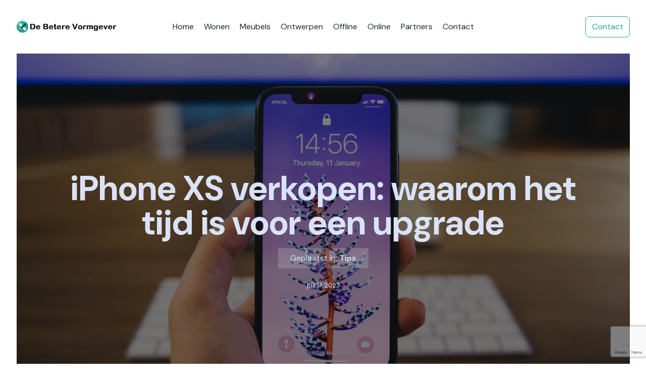

--- FILE ---
content_type: text/html; charset=UTF-8
request_url: https://www.debeterevormgever.nl/tips/iphone-xs-verkopen-waarom-het-tijd-is-voor-een-upgrade/
body_size: 25598
content:
<!DOCTYPE html>
<html lang="nl-NL">

<head>
	
	<meta charset="UTF-8">
	<meta name="viewport" content="width=device-width, initial-scale=1, minimum-scale=1">
	<link rel="profile" href="https://gmpg.org/xfn/11">
	<link rel="icon" href="https://www.debeterevormgever.nl/wp-content/uploads/2020/06/vormgeving-1.png" sizes="32x32">		<meta name='robots' content='index, follow, max-image-preview:large, max-snippet:-1, max-video-preview:-1' />

	<!-- This site is optimized with the Yoast SEO plugin v26.7 - https://yoast.com/wordpress/plugins/seo/ -->
	<title>iPhone XS verkopen: waarom het tijd is voor een upgrade - De betere vormgever</title>
	<link rel="canonical" href="https://www.debeterevormgever.nl/tips/iphone-xs-verkopen-waarom-het-tijd-is-voor-een-upgrade/" />
	<meta property="og:locale" content="nl_NL" />
	<meta property="og:type" content="article" />
	<meta property="og:title" content="iPhone XS verkopen: waarom het tijd is voor een upgrade - De betere vormgever" />
	<meta property="og:description" content="Als trotse eigenaar van een iPhone XS ben je vast en zeker tevreden over je toestel. Maar wist je dat het nu het perfecte moment is om je iPhone XS te verkopen en te upgraden naar een nieuwer model? In" />
	<meta property="og:url" content="https://www.debeterevormgever.nl/tips/iphone-xs-verkopen-waarom-het-tijd-is-voor-een-upgrade/" />
	<meta property="og:site_name" content="De betere vormgever" />
	<meta property="article:published_time" content="2023-07-17T13:21:21+00:00" />
	<meta property="article:modified_time" content="2023-07-17T13:21:22+00:00" />
	<meta property="og:image" content="https://www.debeterevormgever.nl/wp-content/uploads/2023/07/pexels-rob-eradus-968639-scaled.jpg" />
	<meta property="og:image:width" content="2560" />
	<meta property="og:image:height" content="1707" />
	<meta property="og:image:type" content="image/jpeg" />
	<meta name="author" content="admin" />
	<meta name="twitter:card" content="summary_large_image" />
	<meta name="twitter:label1" content="Geschreven door" />
	<meta name="twitter:data1" content="admin" />
	<meta name="twitter:label2" content="Geschatte leestijd" />
	<meta name="twitter:data2" content="3 minuten" />
	<script type="application/ld+json" class="yoast-schema-graph">{"@context":"https://schema.org","@graph":[{"@type":"Article","@id":"https://www.debeterevormgever.nl/tips/iphone-xs-verkopen-waarom-het-tijd-is-voor-een-upgrade/#article","isPartOf":{"@id":"https://www.debeterevormgever.nl/tips/iphone-xs-verkopen-waarom-het-tijd-is-voor-een-upgrade/"},"author":{"name":"admin","@id":"https://www.debeterevormgever.nl/#/schema/person/6360e7ffdcddcb26d0f23e00b8eb8d25"},"headline":"iPhone XS verkopen: waarom het tijd is voor een upgrade","datePublished":"2023-07-17T13:21:21+00:00","dateModified":"2023-07-17T13:21:22+00:00","mainEntityOfPage":{"@id":"https://www.debeterevormgever.nl/tips/iphone-xs-verkopen-waarom-het-tijd-is-voor-een-upgrade/"},"wordCount":461,"publisher":{"@id":"https://www.debeterevormgever.nl/#organization"},"image":{"@id":"https://www.debeterevormgever.nl/tips/iphone-xs-verkopen-waarom-het-tijd-is-voor-een-upgrade/#primaryimage"},"thumbnailUrl":"https://www.debeterevormgever.nl/wp-content/uploads/2023/07/pexels-rob-eradus-968639-scaled.jpg","articleSection":["Tips"],"inLanguage":"nl-NL"},{"@type":"WebPage","@id":"https://www.debeterevormgever.nl/tips/iphone-xs-verkopen-waarom-het-tijd-is-voor-een-upgrade/","url":"https://www.debeterevormgever.nl/tips/iphone-xs-verkopen-waarom-het-tijd-is-voor-een-upgrade/","name":"iPhone XS verkopen: waarom het tijd is voor een upgrade - De betere vormgever","isPartOf":{"@id":"https://www.debeterevormgever.nl/#website"},"primaryImageOfPage":{"@id":"https://www.debeterevormgever.nl/tips/iphone-xs-verkopen-waarom-het-tijd-is-voor-een-upgrade/#primaryimage"},"image":{"@id":"https://www.debeterevormgever.nl/tips/iphone-xs-verkopen-waarom-het-tijd-is-voor-een-upgrade/#primaryimage"},"thumbnailUrl":"https://www.debeterevormgever.nl/wp-content/uploads/2023/07/pexels-rob-eradus-968639-scaled.jpg","datePublished":"2023-07-17T13:21:21+00:00","dateModified":"2023-07-17T13:21:22+00:00","breadcrumb":{"@id":"https://www.debeterevormgever.nl/tips/iphone-xs-verkopen-waarom-het-tijd-is-voor-een-upgrade/#breadcrumb"},"inLanguage":"nl-NL","potentialAction":[{"@type":"ReadAction","target":["https://www.debeterevormgever.nl/tips/iphone-xs-verkopen-waarom-het-tijd-is-voor-een-upgrade/"]}]},{"@type":"ImageObject","inLanguage":"nl-NL","@id":"https://www.debeterevormgever.nl/tips/iphone-xs-verkopen-waarom-het-tijd-is-voor-een-upgrade/#primaryimage","url":"https://www.debeterevormgever.nl/wp-content/uploads/2023/07/pexels-rob-eradus-968639-scaled.jpg","contentUrl":"https://www.debeterevormgever.nl/wp-content/uploads/2023/07/pexels-rob-eradus-968639-scaled.jpg","width":2560,"height":1707},{"@type":"BreadcrumbList","@id":"https://www.debeterevormgever.nl/tips/iphone-xs-verkopen-waarom-het-tijd-is-voor-een-upgrade/#breadcrumb","itemListElement":[{"@type":"ListItem","position":1,"name":"Home","item":"https://www.debeterevormgever.nl/"},{"@type":"ListItem","position":2,"name":"iPhone XS verkopen: waarom het tijd is voor een upgrade"}]},{"@type":"WebSite","@id":"https://www.debeterevormgever.nl/#website","url":"https://www.debeterevormgever.nl/","name":"De betere vormgever","description":"","publisher":{"@id":"https://www.debeterevormgever.nl/#organization"},"potentialAction":[{"@type":"SearchAction","target":{"@type":"EntryPoint","urlTemplate":"https://www.debeterevormgever.nl/?s={search_term_string}"},"query-input":{"@type":"PropertyValueSpecification","valueRequired":true,"valueName":"search_term_string"}}],"inLanguage":"nl-NL"},{"@type":"Organization","@id":"https://www.debeterevormgever.nl/#organization","name":"De betere vormgever","url":"https://www.debeterevormgever.nl/","logo":{"@type":"ImageObject","inLanguage":"nl-NL","@id":"https://www.debeterevormgever.nl/#/schema/logo/image/","url":"https://www.debeterevormgever.nl/wp-content/uploads/2025/12/solace-default-logo-dark.png","contentUrl":"https://www.debeterevormgever.nl/wp-content/uploads/2025/12/solace-default-logo-dark.png","width":458,"height":101,"caption":"De betere vormgever"},"image":{"@id":"https://www.debeterevormgever.nl/#/schema/logo/image/"}},{"@type":"Person","@id":"https://www.debeterevormgever.nl/#/schema/person/6360e7ffdcddcb26d0f23e00b8eb8d25","name":"admin","image":{"@type":"ImageObject","inLanguage":"nl-NL","@id":"https://www.debeterevormgever.nl/#/schema/person/image/","url":"https://secure.gravatar.com/avatar/1f9adf650c4b9074b84de822ee27a32216f181c1b5df9bc15a3df8d6dee7272d?s=96&d=mm&r=g","contentUrl":"https://secure.gravatar.com/avatar/1f9adf650c4b9074b84de822ee27a32216f181c1b5df9bc15a3df8d6dee7272d?s=96&d=mm&r=g","caption":"admin"},"sameAs":["https://www.debeterevormgever.nl"],"url":"https://www.debeterevormgever.nl/author/admin/"}]}</script>
	<!-- / Yoast SEO plugin. -->


<link rel='dns-prefetch' href='//fonts.googleapis.com' />
<link rel="alternate" type="application/rss+xml" title="De betere vormgever &raquo; feed" href="https://www.debeterevormgever.nl/feed/" />
<link rel="alternate" title="oEmbed (JSON)" type="application/json+oembed" href="https://www.debeterevormgever.nl/wp-json/oembed/1.0/embed?url=https%3A%2F%2Fwww.debeterevormgever.nl%2Ftips%2Fiphone-xs-verkopen-waarom-het-tijd-is-voor-een-upgrade%2F" />
<link rel="alternate" title="oEmbed (XML)" type="text/xml+oembed" href="https://www.debeterevormgever.nl/wp-json/oembed/1.0/embed?url=https%3A%2F%2Fwww.debeterevormgever.nl%2Ftips%2Fiphone-xs-verkopen-waarom-het-tijd-is-voor-een-upgrade%2F&#038;format=xml" />
<style id='wp-img-auto-sizes-contain-inline-css'>
img:is([sizes=auto i],[sizes^="auto," i]){contain-intrinsic-size:3000px 1500px}
/*# sourceURL=wp-img-auto-sizes-contain-inline-css */
</style>
<style id='wp-emoji-styles-inline-css'>

	img.wp-smiley, img.emoji {
		display: inline !important;
		border: none !important;
		box-shadow: none !important;
		height: 1em !important;
		width: 1em !important;
		margin: 0 0.07em !important;
		vertical-align: -0.1em !important;
		background: none !important;
		padding: 0 !important;
	}
/*# sourceURL=wp-emoji-styles-inline-css */
</style>
<link rel='stylesheet' id='wp-block-library-css' href='https://www.debeterevormgever.nl/wp-includes/css/dist/block-library/style.min.css?ver=6.9' media='all' />
<style id='wp-block-library-theme-inline-css'>
.wp-block-audio :where(figcaption){color:#555;font-size:13px;text-align:center}.is-dark-theme .wp-block-audio :where(figcaption){color:#ffffffa6}.wp-block-audio{margin:0 0 1em}.wp-block-code{border:1px solid #ccc;border-radius:4px;font-family:Menlo,Consolas,monaco,monospace;padding:.8em 1em}.wp-block-embed :where(figcaption){color:#555;font-size:13px;text-align:center}.is-dark-theme .wp-block-embed :where(figcaption){color:#ffffffa6}.wp-block-embed{margin:0 0 1em}.blocks-gallery-caption{color:#555;font-size:13px;text-align:center}.is-dark-theme .blocks-gallery-caption{color:#ffffffa6}:root :where(.wp-block-image figcaption){color:#555;font-size:13px;text-align:center}.is-dark-theme :root :where(.wp-block-image figcaption){color:#ffffffa6}.wp-block-image{margin:0 0 1em}.wp-block-pullquote{border-bottom:4px solid;border-top:4px solid;color:currentColor;margin-bottom:1.75em}.wp-block-pullquote :where(cite),.wp-block-pullquote :where(footer),.wp-block-pullquote__citation{color:currentColor;font-size:.8125em;font-style:normal;text-transform:uppercase}.wp-block-quote{border-left:.25em solid;margin:0 0 1.75em;padding-left:1em}.wp-block-quote cite,.wp-block-quote footer{color:currentColor;font-size:.8125em;font-style:normal;position:relative}.wp-block-quote:where(.has-text-align-right){border-left:none;border-right:.25em solid;padding-left:0;padding-right:1em}.wp-block-quote:where(.has-text-align-center){border:none;padding-left:0}.wp-block-quote.is-large,.wp-block-quote.is-style-large,.wp-block-quote:where(.is-style-plain){border:none}.wp-block-search .wp-block-search__label{font-weight:700}.wp-block-search__button{border:1px solid #ccc;padding:.375em .625em}:where(.wp-block-group.has-background){padding:1.25em 2.375em}.wp-block-separator.has-css-opacity{opacity:.4}.wp-block-separator{border:none;border-bottom:2px solid;margin-left:auto;margin-right:auto}.wp-block-separator.has-alpha-channel-opacity{opacity:1}.wp-block-separator:not(.is-style-wide):not(.is-style-dots){width:100px}.wp-block-separator.has-background:not(.is-style-dots){border-bottom:none;height:1px}.wp-block-separator.has-background:not(.is-style-wide):not(.is-style-dots){height:2px}.wp-block-table{margin:0 0 1em}.wp-block-table td,.wp-block-table th{word-break:normal}.wp-block-table :where(figcaption){color:#555;font-size:13px;text-align:center}.is-dark-theme .wp-block-table :where(figcaption){color:#ffffffa6}.wp-block-video :where(figcaption){color:#555;font-size:13px;text-align:center}.is-dark-theme .wp-block-video :where(figcaption){color:#ffffffa6}.wp-block-video{margin:0 0 1em}:root :where(.wp-block-template-part.has-background){margin-bottom:0;margin-top:0;padding:1.25em 2.375em}
/*# sourceURL=/wp-includes/css/dist/block-library/theme.min.css */
</style>
<style id='global-styles-inline-css'>
:root{--wp--preset--aspect-ratio--square: 1;--wp--preset--aspect-ratio--4-3: 4/3;--wp--preset--aspect-ratio--3-4: 3/4;--wp--preset--aspect-ratio--3-2: 3/2;--wp--preset--aspect-ratio--2-3: 2/3;--wp--preset--aspect-ratio--16-9: 16/9;--wp--preset--aspect-ratio--9-16: 9/16;--wp--preset--color--black: #000000;--wp--preset--color--cyan-bluish-gray: #abb8c3;--wp--preset--color--white: #ffffff;--wp--preset--color--pale-pink: #f78da7;--wp--preset--color--vivid-red: #cf2e2e;--wp--preset--color--luminous-vivid-orange: #ff6900;--wp--preset--color--luminous-vivid-amber: #fcb900;--wp--preset--color--light-green-cyan: #7bdcb5;--wp--preset--color--vivid-green-cyan: #00d084;--wp--preset--color--pale-cyan-blue: #8ed1fc;--wp--preset--color--vivid-cyan-blue: #0693e3;--wp--preset--color--vivid-purple: #9b51e0;--wp--preset--color--base-font: var(--sol-color-base-font);--wp--preset--color--heading: var(--sol-color-heading);--wp--preset--color--link-button-initial: var(--sol-color-link-button-initial);--wp--preset--color--link-button-hover: var(--sol-color-link-button-hover);--wp--preset--color--button-initial: var(--sol-color-button-initial);--wp--preset--color--button-hover: var(--sol-color-button-hover);--wp--preset--color--selection-color: var(--sol-color-selection-initial);--wp--preset--color--selection-background: var(--sol-color-selection-high);--wp--preset--color--border: var(--sol-color-border);--wp--preset--color--background: var(--sol-color-background);--wp--preset--color--page-title-text: var(--sol-color-page-title-text);--wp--preset--color--page-title-background: var(--sol-color-page-title-background);--wp--preset--color--bg-menu-dropdown: var(--sol-color-bg-menu-dropdown);--wp--preset--gradient--vivid-cyan-blue-to-vivid-purple: linear-gradient(135deg,rgb(6,147,227) 0%,rgb(155,81,224) 100%);--wp--preset--gradient--light-green-cyan-to-vivid-green-cyan: linear-gradient(135deg,rgb(122,220,180) 0%,rgb(0,208,130) 100%);--wp--preset--gradient--luminous-vivid-amber-to-luminous-vivid-orange: linear-gradient(135deg,rgb(252,185,0) 0%,rgb(255,105,0) 100%);--wp--preset--gradient--luminous-vivid-orange-to-vivid-red: linear-gradient(135deg,rgb(255,105,0) 0%,rgb(207,46,46) 100%);--wp--preset--gradient--very-light-gray-to-cyan-bluish-gray: linear-gradient(135deg,rgb(238,238,238) 0%,rgb(169,184,195) 100%);--wp--preset--gradient--cool-to-warm-spectrum: linear-gradient(135deg,rgb(74,234,220) 0%,rgb(151,120,209) 20%,rgb(207,42,186) 40%,rgb(238,44,130) 60%,rgb(251,105,98) 80%,rgb(254,248,76) 100%);--wp--preset--gradient--blush-light-purple: linear-gradient(135deg,rgb(255,206,236) 0%,rgb(152,150,240) 100%);--wp--preset--gradient--blush-bordeaux: linear-gradient(135deg,rgb(254,205,165) 0%,rgb(254,45,45) 50%,rgb(107,0,62) 100%);--wp--preset--gradient--luminous-dusk: linear-gradient(135deg,rgb(255,203,112) 0%,rgb(199,81,192) 50%,rgb(65,88,208) 100%);--wp--preset--gradient--pale-ocean: linear-gradient(135deg,rgb(255,245,203) 0%,rgb(182,227,212) 50%,rgb(51,167,181) 100%);--wp--preset--gradient--electric-grass: linear-gradient(135deg,rgb(202,248,128) 0%,rgb(113,206,126) 100%);--wp--preset--gradient--midnight: linear-gradient(135deg,rgb(2,3,129) 0%,rgb(40,116,252) 100%);--wp--preset--font-size--small: 13px;--wp--preset--font-size--medium: 20px;--wp--preset--font-size--large: 36px;--wp--preset--font-size--x-large: 42px;--wp--preset--font-family--dm-sans: 'DM Sans', sans-serif;--wp--preset--spacing--20: 0.44rem;--wp--preset--spacing--30: 0.67rem;--wp--preset--spacing--40: 1rem;--wp--preset--spacing--50: 1.5rem;--wp--preset--spacing--60: 2.25rem;--wp--preset--spacing--70: 3.38rem;--wp--preset--spacing--80: 5.06rem;--wp--preset--shadow--natural: 6px 6px 9px rgba(0, 0, 0, 0.2);--wp--preset--shadow--deep: 12px 12px 50px rgba(0, 0, 0, 0.4);--wp--preset--shadow--sharp: 6px 6px 0px rgba(0, 0, 0, 0.2);--wp--preset--shadow--outlined: 6px 6px 0px -3px rgb(255, 255, 255), 6px 6px rgb(0, 0, 0);--wp--preset--shadow--crisp: 6px 6px 0px rgb(0, 0, 0);}:root { --wp--style--global--content-size: 800px;--wp--style--global--wide-size: 1200px; }:where(body) { margin: 0; }.wp-site-blocks > .alignleft { float: left; margin-right: 2em; }.wp-site-blocks > .alignright { float: right; margin-left: 2em; }.wp-site-blocks > .aligncenter { justify-content: center; margin-left: auto; margin-right: auto; }:where(.wp-site-blocks) > * { margin-block-start: 24px; margin-block-end: 0; }:where(.wp-site-blocks) > :first-child { margin-block-start: 0; }:where(.wp-site-blocks) > :last-child { margin-block-end: 0; }:root { --wp--style--block-gap: 24px; }:root :where(.is-layout-flow) > :first-child{margin-block-start: 0;}:root :where(.is-layout-flow) > :last-child{margin-block-end: 0;}:root :where(.is-layout-flow) > *{margin-block-start: 24px;margin-block-end: 0;}:root :where(.is-layout-constrained) > :first-child{margin-block-start: 0;}:root :where(.is-layout-constrained) > :last-child{margin-block-end: 0;}:root :where(.is-layout-constrained) > *{margin-block-start: 24px;margin-block-end: 0;}:root :where(.is-layout-flex){gap: 24px;}:root :where(.is-layout-grid){gap: 24px;}.is-layout-flow > .alignleft{float: left;margin-inline-start: 0;margin-inline-end: 2em;}.is-layout-flow > .alignright{float: right;margin-inline-start: 2em;margin-inline-end: 0;}.is-layout-flow > .aligncenter{margin-left: auto !important;margin-right: auto !important;}.is-layout-constrained > .alignleft{float: left;margin-inline-start: 0;margin-inline-end: 2em;}.is-layout-constrained > .alignright{float: right;margin-inline-start: 2em;margin-inline-end: 0;}.is-layout-constrained > .aligncenter{margin-left: auto !important;margin-right: auto !important;}.is-layout-constrained > :where(:not(.alignleft):not(.alignright):not(.alignfull)){max-width: var(--wp--style--global--content-size);margin-left: auto !important;margin-right: auto !important;}.is-layout-constrained > .alignwide{max-width: var(--wp--style--global--wide-size);}body .is-layout-flex{display: flex;}.is-layout-flex{flex-wrap: wrap;align-items: center;}.is-layout-flex > :is(*, div){margin: 0;}body .is-layout-grid{display: grid;}.is-layout-grid > :is(*, div){margin: 0;}body{padding-top: 0px;padding-right: 0px;padding-bottom: 0px;padding-left: 0px;}a:where(:not(.wp-element-button)){text-decoration: underline;}:root :where(.wp-element-button, .wp-block-button__link){background-color: #32373c;border-width: 0;color: #fff;font-family: inherit;font-size: inherit;font-style: inherit;font-weight: inherit;letter-spacing: inherit;line-height: inherit;padding-top: calc(0.667em + 2px);padding-right: calc(1.333em + 2px);padding-bottom: calc(0.667em + 2px);padding-left: calc(1.333em + 2px);text-decoration: none;text-transform: inherit;}.has-black-color{color: var(--wp--preset--color--black) !important;}.has-cyan-bluish-gray-color{color: var(--wp--preset--color--cyan-bluish-gray) !important;}.has-white-color{color: var(--wp--preset--color--white) !important;}.has-pale-pink-color{color: var(--wp--preset--color--pale-pink) !important;}.has-vivid-red-color{color: var(--wp--preset--color--vivid-red) !important;}.has-luminous-vivid-orange-color{color: var(--wp--preset--color--luminous-vivid-orange) !important;}.has-luminous-vivid-amber-color{color: var(--wp--preset--color--luminous-vivid-amber) !important;}.has-light-green-cyan-color{color: var(--wp--preset--color--light-green-cyan) !important;}.has-vivid-green-cyan-color{color: var(--wp--preset--color--vivid-green-cyan) !important;}.has-pale-cyan-blue-color{color: var(--wp--preset--color--pale-cyan-blue) !important;}.has-vivid-cyan-blue-color{color: var(--wp--preset--color--vivid-cyan-blue) !important;}.has-vivid-purple-color{color: var(--wp--preset--color--vivid-purple) !important;}.has-base-font-color{color: var(--wp--preset--color--base-font) !important;}.has-heading-color{color: var(--wp--preset--color--heading) !important;}.has-link-button-initial-color{color: var(--wp--preset--color--link-button-initial) !important;}.has-link-button-hover-color{color: var(--wp--preset--color--link-button-hover) !important;}.has-button-initial-color{color: var(--wp--preset--color--button-initial) !important;}.has-button-hover-color{color: var(--wp--preset--color--button-hover) !important;}.has-selection-color-color{color: var(--wp--preset--color--selection-color) !important;}.has-selection-background-color{color: var(--wp--preset--color--selection-background) !important;}.has-border-color{color: var(--wp--preset--color--border) !important;}.has-background-color{color: var(--wp--preset--color--background) !important;}.has-page-title-text-color{color: var(--wp--preset--color--page-title-text) !important;}.has-page-title-background-color{color: var(--wp--preset--color--page-title-background) !important;}.has-bg-menu-dropdown-color{color: var(--wp--preset--color--bg-menu-dropdown) !important;}.has-black-background-color{background-color: var(--wp--preset--color--black) !important;}.has-cyan-bluish-gray-background-color{background-color: var(--wp--preset--color--cyan-bluish-gray) !important;}.has-white-background-color{background-color: var(--wp--preset--color--white) !important;}.has-pale-pink-background-color{background-color: var(--wp--preset--color--pale-pink) !important;}.has-vivid-red-background-color{background-color: var(--wp--preset--color--vivid-red) !important;}.has-luminous-vivid-orange-background-color{background-color: var(--wp--preset--color--luminous-vivid-orange) !important;}.has-luminous-vivid-amber-background-color{background-color: var(--wp--preset--color--luminous-vivid-amber) !important;}.has-light-green-cyan-background-color{background-color: var(--wp--preset--color--light-green-cyan) !important;}.has-vivid-green-cyan-background-color{background-color: var(--wp--preset--color--vivid-green-cyan) !important;}.has-pale-cyan-blue-background-color{background-color: var(--wp--preset--color--pale-cyan-blue) !important;}.has-vivid-cyan-blue-background-color{background-color: var(--wp--preset--color--vivid-cyan-blue) !important;}.has-vivid-purple-background-color{background-color: var(--wp--preset--color--vivid-purple) !important;}.has-base-font-background-color{background-color: var(--wp--preset--color--base-font) !important;}.has-heading-background-color{background-color: var(--wp--preset--color--heading) !important;}.has-link-button-initial-background-color{background-color: var(--wp--preset--color--link-button-initial) !important;}.has-link-button-hover-background-color{background-color: var(--wp--preset--color--link-button-hover) !important;}.has-button-initial-background-color{background-color: var(--wp--preset--color--button-initial) !important;}.has-button-hover-background-color{background-color: var(--wp--preset--color--button-hover) !important;}.has-selection-color-background-color{background-color: var(--wp--preset--color--selection-color) !important;}.has-selection-background-background-color{background-color: var(--wp--preset--color--selection-background) !important;}.has-border-background-color{background-color: var(--wp--preset--color--border) !important;}.has-background-background-color{background-color: var(--wp--preset--color--background) !important;}.has-page-title-text-background-color{background-color: var(--wp--preset--color--page-title-text) !important;}.has-page-title-background-background-color{background-color: var(--wp--preset--color--page-title-background) !important;}.has-bg-menu-dropdown-background-color{background-color: var(--wp--preset--color--bg-menu-dropdown) !important;}.has-black-border-color{border-color: var(--wp--preset--color--black) !important;}.has-cyan-bluish-gray-border-color{border-color: var(--wp--preset--color--cyan-bluish-gray) !important;}.has-white-border-color{border-color: var(--wp--preset--color--white) !important;}.has-pale-pink-border-color{border-color: var(--wp--preset--color--pale-pink) !important;}.has-vivid-red-border-color{border-color: var(--wp--preset--color--vivid-red) !important;}.has-luminous-vivid-orange-border-color{border-color: var(--wp--preset--color--luminous-vivid-orange) !important;}.has-luminous-vivid-amber-border-color{border-color: var(--wp--preset--color--luminous-vivid-amber) !important;}.has-light-green-cyan-border-color{border-color: var(--wp--preset--color--light-green-cyan) !important;}.has-vivid-green-cyan-border-color{border-color: var(--wp--preset--color--vivid-green-cyan) !important;}.has-pale-cyan-blue-border-color{border-color: var(--wp--preset--color--pale-cyan-blue) !important;}.has-vivid-cyan-blue-border-color{border-color: var(--wp--preset--color--vivid-cyan-blue) !important;}.has-vivid-purple-border-color{border-color: var(--wp--preset--color--vivid-purple) !important;}.has-base-font-border-color{border-color: var(--wp--preset--color--base-font) !important;}.has-heading-border-color{border-color: var(--wp--preset--color--heading) !important;}.has-link-button-initial-border-color{border-color: var(--wp--preset--color--link-button-initial) !important;}.has-link-button-hover-border-color{border-color: var(--wp--preset--color--link-button-hover) !important;}.has-button-initial-border-color{border-color: var(--wp--preset--color--button-initial) !important;}.has-button-hover-border-color{border-color: var(--wp--preset--color--button-hover) !important;}.has-selection-color-border-color{border-color: var(--wp--preset--color--selection-color) !important;}.has-selection-background-border-color{border-color: var(--wp--preset--color--selection-background) !important;}.has-border-border-color{border-color: var(--wp--preset--color--border) !important;}.has-background-border-color{border-color: var(--wp--preset--color--background) !important;}.has-page-title-text-border-color{border-color: var(--wp--preset--color--page-title-text) !important;}.has-page-title-background-border-color{border-color: var(--wp--preset--color--page-title-background) !important;}.has-bg-menu-dropdown-border-color{border-color: var(--wp--preset--color--bg-menu-dropdown) !important;}.has-vivid-cyan-blue-to-vivid-purple-gradient-background{background: var(--wp--preset--gradient--vivid-cyan-blue-to-vivid-purple) !important;}.has-light-green-cyan-to-vivid-green-cyan-gradient-background{background: var(--wp--preset--gradient--light-green-cyan-to-vivid-green-cyan) !important;}.has-luminous-vivid-amber-to-luminous-vivid-orange-gradient-background{background: var(--wp--preset--gradient--luminous-vivid-amber-to-luminous-vivid-orange) !important;}.has-luminous-vivid-orange-to-vivid-red-gradient-background{background: var(--wp--preset--gradient--luminous-vivid-orange-to-vivid-red) !important;}.has-very-light-gray-to-cyan-bluish-gray-gradient-background{background: var(--wp--preset--gradient--very-light-gray-to-cyan-bluish-gray) !important;}.has-cool-to-warm-spectrum-gradient-background{background: var(--wp--preset--gradient--cool-to-warm-spectrum) !important;}.has-blush-light-purple-gradient-background{background: var(--wp--preset--gradient--blush-light-purple) !important;}.has-blush-bordeaux-gradient-background{background: var(--wp--preset--gradient--blush-bordeaux) !important;}.has-luminous-dusk-gradient-background{background: var(--wp--preset--gradient--luminous-dusk) !important;}.has-pale-ocean-gradient-background{background: var(--wp--preset--gradient--pale-ocean) !important;}.has-electric-grass-gradient-background{background: var(--wp--preset--gradient--electric-grass) !important;}.has-midnight-gradient-background{background: var(--wp--preset--gradient--midnight) !important;}.has-small-font-size{font-size: var(--wp--preset--font-size--small) !important;}.has-medium-font-size{font-size: var(--wp--preset--font-size--medium) !important;}.has-large-font-size{font-size: var(--wp--preset--font-size--large) !important;}.has-x-large-font-size{font-size: var(--wp--preset--font-size--x-large) !important;}.has-dm-sans-font-family{font-family: var(--wp--preset--font-family--dm-sans) !important;}
:root :where(.wp-block-pullquote){font-size: 1.5em;line-height: 1.6;}
/*# sourceURL=global-styles-inline-css */
</style>
<link rel='stylesheet' id='contact-form-7-css' href='https://www.debeterevormgever.nl/wp-content/plugins/contact-form-7/includes/css/styles.css?ver=6.1.4' media='all' />
<link rel='stylesheet' id='solace-dm-sans-css' href='https://fonts.googleapis.com/css2?family=DM+Sans:ital,opsz,wght@0,9..40,100..1000;1,9..40,100..1000&#038;display=swap' media='all' />
<link rel='stylesheet' id='solace-additional-classes-css' href='https://www.debeterevormgever.nl/wp-content/themes/solace/assets/css/additional-class.css?ver=2.1.16' media='all' />
<link rel='stylesheet' id='solace-theme-css' href='https://www.debeterevormgever.nl/wp-content/themes/solace/assets-solace/css/theme.min.css?v=1768796591&#038;ver=2.1.16' media='all' />
<style id='solace-theme-inline-css'>
header .header--row.header-top .container {max-width: 1280px;}@media (max-width: 768px) {header .header--row.header-top .container {max-width: 768px;}}@media (max-width: 580px) {header .header--row.header-top .container {max-width: 580px;}}
header .header--row.header-main .container {max-width: 1280px;}@media (max-width: 768px) {header .header--row.header-main .container {max-width: 768px;}}@media (max-width: 580px) {header .header--row.header-main .container {max-width: 580px;}}
header .header--row.header-bottom .container {max-width: 1280px;}@media (max-width: 768px) {header .header--row.header-bottom .container {max-width: 768px;}}@media (max-width: 580px) {header .header--row.header-bottom .container {max-width: 580px;}}
footer .footer--row.footer-top .container {max-width: 1280px;}@media (max-width: 768px) {footer .footer--row.footer-top .container {max-width: 768px;}}@media (max-width: 580px) {footer .footer--row.footer-top .container {max-width: 580px;}}
footer .footer--row.footer-main .container {max-width: 1280px;}@media (max-width: 768px) {footer .footer--row.footer-main .container {max-width: 768px;}}@media (max-width: 580px) {footer .footer--row.footer-main .container {max-width: 580px;}}
footer .footer--row.footer-bottom .container {max-width: 1280px;}@media (max-width: 768px) {footer .footer--row.footer-bottom .container {max-width: 768px;}}@media (max-width: 580px) {footer .footer--row.footer-bottom .container {max-width: 580px;}}
.component-wrap.component-wrap-header-contact .box-contact .box-content .title span {color: var(--sol-color-link-button-initial);}.component-wrap.component-wrap-header-contact .box-contact .box-content .content span {color: var(--sol-color-link-button-initial);}.component-wrap.component-wrap-header-contact .box-contact .box-icon svg {fill: #fff;}.component-wrap.component-wrap-header-contact .box-contact .box-icon svg {width: 19px;}.component-wrap.component-wrap-header-contact .box-contact .box-icon svg {height: 19px;}.component-wrap.component-wrap-header-contact .box-contact .box-icon {background: #0f2e5f;}
.component-wrap.component-wrap-footer-contact .box-contact .box-content .title span {color: var(--sol-color-link-button-initial);}.component-wrap.component-wrap-footer-contact .box-contact .box-content .content span {color: var(--sol-color-link-button-initial);}.component-wrap.component-wrap-footer-contact .box-contact .box-icon svg {fill: #fff;}.component-wrap.component-wrap-footer-contact .box-contact .box-icon svg {width: 19px;}.component-wrap.component-wrap-footer-contact .box-contact .box-icon svg {height: 19px;}.component-wrap.component-wrap-footer-contact .box-contact .box-icon {background: #0f2e5f;}
.component-wrap-header-social .box-social.facebook svg {fill: #3b5998;}.component-wrap-header-social .box-social.youtube svg {fill: #ff0000;}.component-wrap-header-social .box-social.twitter svg {fill: #000000;}.component-wrap-header-social .box-social.tiktok svg {fill: #010101;}.component-wrap-header-social .box-social.telegram svg {fill: #0088cc;}.component-wrap-header-social .box-social.pinterest svg {fill: #bd081c;}.component-wrap-header-social .box-social.linkedin svg {fill: #0a66c2;}.component-wrap-header-social .box-social.instagram svg {fill: #c13584;}.component-wrap-header-social .box-social.threads svg {fill: #000000;}.component-wrap-header-social .box-social.whatsapp svg {fill: #25d366;}.component-wrap-header-social .box-social svg {width: 22px; height: 22px;}
.component-wrap-footer-social .box-social.facebook svg {fill: var(--sol-color-base-font);}.component-wrap-footer-social .box-social.youtube svg {fill: var(--sol-color-base-font);}.component-wrap-footer-social .box-social.twitter svg {fill: var(--sol-color-base-font);}.component-wrap-footer-social .box-social.tiktok svg {fill: var(--sol-color-base-font);}.component-wrap-footer-social .box-social.telegram svg {fill: var(--sol-color-base-font);}.component-wrap-footer-social .box-social.pinterest svg {fill: var(--sol-color-base-font);}.component-wrap-footer-social .box-social.linkedin svg {fill: var(--sol-color-base-font);}.component-wrap-footer-social .box-social.instagram svg {fill: var(--sol-color-base-font);}.component-wrap-footer-social .box-social.threads svg {fill: var(--sol-color-base-font);}.component-wrap-footer-social .box-social.whatsapp svg {fill: var(--sol-color-base-font);}.component-wrap-footer-social .box-social svg {width: 22px; height: 22px;}
.site-logo-footer img {max-width: var(--maxwidth);}
html body h1 {font-family: DM Sans;}html body h2 {font-family: DM Sans;}html body h3 {font-family: DM Sans;}html body h4 {font-family: DM Sans;}html body h5 {font-family: DM Sans;}html body h6 {font-family: DM Sans;}
.header--row.hide-on-mobile.hide-on-tablet .builder-item--header_search input { color: inherit; border-style: solid;}.header--row.hide-on-mobile.hide-on-tablet .builder-item--header-widgets .widget-title { color: inherit; }.header--row.hide-on-mobile.hide-on-tablet .builder-item--header-widgets p { color: inherit; }
.footer--row .builder-item { color: var(--sol-color-page-title-text); }.footer--row .builder-item--footer_search input { color: inherit; }.footer--row .builder-item--footer_search .widget { color: inherit; }.footer--row .builder-item--footer-one-widgets .widget { color: inherit; }.footer--row .builder-item--footer-one-widgets .widget .widget-title { color: inherit; }.footer--row .builder-item--footer-one-widgets .widget p { color: inherit; }.footer--row .builder-item--footer-two-widgets .widget { color: inherit; }.footer--row .builder-item--footer-two-widgets .widget .widget-title { color: inherit; }.footer--row .builder-item--footer-two-widgets .widget p { color: inherit; }.footer--row .builder-item--footer-three-widgets .widget { color: inherit; }.footer--row .builder-item--footer-three-widgets .widget .widget-title { color: inherit; }.footer--row .builder-item--footer-three-widgets .widget p { color: inherit; }.footer--row .builder-item--footer-four-widgets .widget { color: inherit; }.footer--row .builder-item--footer-four-widgets .widget .widget-title { color: inherit; }.footer--row .builder-item--footer-four-widgets .widget p { color: inherit; }
.box-scroll-to-top { display: none; }.box-scroll-to-top svg { fill: #fff; }
.builder-item--header-widgets li {list-style: none;} .builder-item--footer-one-widgets li {list-style: none;} .builder-item--footer-two-widgets li {list-style: none;} .builder-item--footer-three-widgets li {list-style: none;} .builder-item--footer-four-widgets li {list-style: none;} .builder-item--header-widgets li {margin-left: 0;} .builder-item--footer-one-widgets li {margin-left: 0;} .builder-item--footer-two-widgets li {margin-left: 0;} .builder-item--footer-three-widgets li {margin-left: 0;} .builder-item--footer-four-widgets li {margin-left: 0;} 
@media only screen and (min-width: 992px) {
            .builder-item--button_base a.button {
                border-radius: 8px 8px 8px 8px;
            }
        }@media only screen and (max-width: 992px) {
            .builder-item--button_base a.button {
                border-radius: 3px 3px 3px 3px;
            }
        }@media only screen and (max-width: 580px) {
            .builder-item--button_base a.button {
                border-radius: 3px 3px 3px 3px;
            }
        }
.builder-item--button_base a.button {padding: var(--padding, 8px 12px); --primarybtnmargin: var(--margin);}
.builder-item--button_base a.button {color: var(--sol-color-button-initial);}.builder-item--button_base:hover a.button1 {color: var(--sol-color-link-button-hover);}.builder-item--button_base a.button1 {background: var(--sol-color-button-initial);}.builder-item--button_base:hover a.button1 {background: var(--sol-color-button-initial);}.builder-item--button_base a.button1 {border: none;}
.builder-item--button_base a.button {color: var(--sol-color-button-initial);}.builder-item--button_base:hover a.button2 {color: var(--sol-color-link-button-hover);}.builder-item--button_base a.button2 {background: transparent;}.builder-item--button_base:hover a.button2 {background: transparent;}.builder-item--button_base a.button2 {border-color: var(--sol-color-button-initial) !important;}.builder-item--button_base:hover a.button2 {border-color: var(--sol-color-link-button-hover) !important;}.builder-item--button_base a.button2 {border-top-width: 1px !important;} .builder-item--button_base a.button2 {border-right-width: 1px !important;} .builder-item--button_base a.button2 {border-bottom-width: 1px !important;} .builder-item--button_base a.button2 {border-left-width: 1px !important;} .builder-item--button_base a.button2 {border-style: solid !important;} 
.header-top .item--inner.builder-item--button_base {color: var(--sol-color-page-title-text)}.header-main .item--inner.builder-item--button_base {color: var(--sol-color-page-title-text)}.header-bottom .item--inner.builder-item--button_base {color: var(--sol-color-page-title-text)}
header .header-top, header .header-main, header .header-bottom {color: var(--sol-color-base-font)}
@media only screen and (min-width: 992px) {
            .builder-item--button_base2 a.button {
                border-radius: 3px 3px 3px 3px;
            }
        }@media only screen and (max-width: 992px) {
            .builder-item--button_base2 a.button {
                border-radius: 3px 3px 3px 3px;
            }
        }@media only screen and (max-width: 580px) {
            .builder-item--button_base2 a.button {
                border-radius: 3px 3px 3px 3px;
            }
        }
.builder-item--button_base2 a.button { --primarybtnmargin: var(--margin);}
.builder-item--button_base2 a.button {color: var(--sol-color-page-title-text);}.builder-item--button_base2:hover a.button1 {color: var(--sol-color-page-title-text);}.builder-item--button_base2 a.button1 {background: var(--sol-color-button-initial);}.builder-item--button_base2:hover a.button1 {background: var(--sol-color-button-initial);}.builder-item--button_base2 a.button1 {border: none;}
.builder-item--button_base2 a.button {color: var(--sol-color-page-title-text);}.builder-item--button_base2:hover a.button2 {color: var(--sol-color-page-title-text);}.builder-item--button_base2 a.button2 {background: transparent;}.builder-item--button_base2:hover a.button2 {background: transparent;}.builder-item--button_base2 a.button2 {border-color: var(--sol-color-button-initial);}.builder-item--button_base2:hover a.button2 {border-color: var(--sol-color-button-initial);}.builder-item--button_base2 a.button2 {border-top-width: 1px;} .builder-item--button_base2 a.button2 {border-right-width: 1px;} .builder-item--button_base2 a.button2 {border-bottom-width: 1px;} .builder-item--button_base2 a.button2 {border-left-width: 1px;} .builder-item--button_base2 a.button2 {border-style: solid;} 
.header-top .item--inner.builder-item--button_base2 {color: var(--sol-color-page-title-text)}.header-main .item--inner.builder-item--button_base2 {color: var(--sol-color-page-title-text)}.header-bottom .item--inner.builder-item--button_base2 {color: var(--sol-color-page-title-text)}
header .header-top, header .header-main, header .header-bottom {color: var(--sol-color-base-font)}
@media only screen and (min-width: 992px) {
            .builder-item--button_base3 a.button {
                border-radius: 3px 3px 3px 3px;
            }
        }@media only screen and (max-width: 992px) {
            .builder-item--button_base3 a.button {
                border-radius: 3px 3px 3px 3px;
            }
        }@media only screen and (max-width: 580px) {
            .builder-item--button_base3 a.button {
                border-radius: 3px 3px 3px 3px;
            }
        }
.builder-item--button_base3 a.button { padding: var(--padding, 8px 12px); --primarybtnpadding: var(--padding);}div.item--inner.builder-item--button_base3 {padding: 0;}
.builder-item--button_base3 a.button {color: var(--sol-color-page-title-text);}.builder-item--button_base3:hover a.button1 {color: var(--sol-color-page-title-text);}.builder-item--button_base3 a.button1 {background: var(--sol-color-button-initial);}.builder-item--button_base3:hover a.button1 {background: var(--sol-color-button-initial);}.builder-item--button_base3 a.button1 {border: none;}
.builder-item--button_base3 a.button {color: var(--sol-color-page-title-text);}.builder-item--button_base3:hover a.button2 {color: var(--sol-color-page-title-text);}.builder-item--button_base3 a.button2 {background: transparent;}.builder-item--button_base3:hover a.button2 {background: transparent;}.builder-item--button_base3 a.button2 {border-color: var(--sol-color-button-initial) !important;}.builder-item--button_base3:hover a.button2 {border-color: var(--sol-color-button-initial) !important;}.builder-item--button_base3 a.button2 {border-top-width: 1px !important;} .builder-item--button_base3 a.button2 {border-right-width: 1px !important;} .builder-item--button_base3 a.button2 {border-bottom-width: 1px !important;} .builder-item--button_base3 a.button2 {border-left-width: 1px !important;} .builder-item--button_base3 a.button2 {border-style: solid !important;} 
.footer-top .item--inner.builder-item--button_base3 {color: var(--sol-color-page-title-text)}.footer-main .item--inner.builder-item--button_base3 {color: var(--sol-color-page-title-text)}.footer-bottom .item--inner.builder-item--button_base3 {color: var(--sol-color-page-title-text)}
.site-footer .footer-top, .site-footer .footer-main, .site-footer .footer-bottom {color: var(--sol-color-base-font)}
@media only screen and (min-width: 992px) {
            .builder-item--button_base4 a.button {
                border-radius: 3px 3px 3px 3px;
            }
        }@media only screen and (max-width: 992px) {
            .builder-item--button_base4 a.button {
                border-radius: 3px 3px 3px 3px;
            }
        }@media only screen and (max-width: 580px) {
            .builder-item--button_base4 a.button {
                border-radius: 3px 3px 3px 3px;
            }
        }
.builder-item--button_base4 a.button { padding: var(--padding, 8px 12px); --primarybtnpadding: var(--padding); }div.item--inner.builder-item--button_base4 {padding: 0;}
.builder-item--button_base4 a.button {color: var(--sol-color-page-title-text);}.builder-item--button_base4:hover a.button1 {color: var(--sol-color-page-title-text);}.builder-item--button_base4 a.button1 {background: var(--sol-color-button-initial);}.builder-item--button_base4:hover a.button1 {background: var(--sol-color-button-initial);}.builder-item--button_base4 a.button1 {border: none;}
.builder-item--button_base4 a.button {color: var(--sol-color-page-title-text);}.builder-item--button_base4:hover a.button2 {color: var(--sol-color-page-title-text);}.builder-item--button_base4 a.button2 {background: transparent;}.builder-item--button_base4:hover a.button2 {background: transparent;}.builder-item--button_base4 a.button2 {border-color: var(--sol-color-button-initial);}.builder-item--button_base4:hover a.button2 {border-color: var(--sol-color-button-initial);}.builder-item--button_base4 a.button2 {border-top-width: 1px;} .builder-item--button_base4 a.button2 {border-right-width: 1px;} .builder-item--button_base4 a.button2 {border-bottom-width: 1px;} .builder-item--button_base4 a.button2 {border-left-width: 1px;} .builder-item--button_base4 a.button2 {border-style: solid;} 
.footer-top .item--inner.builder-item--button_base4 {color: var(--sol-color-page-title-text)}.footer-main .item--inner.builder-item--button_base4 {color: var(--sol-color-page-title-text)}.footer-bottom .item--inner.builder-item--button_base4 {color: var(--sol-color-page-title-text)}
.site-footer .footer-top, .site-footer .footer-main, .site-footer .footer-bottom {color: var(--sol-color-base-font)}
main.main-single1 .container-single .row1 article div.boxes-content {max-width: 1280px; margin: 0 auto;}main.main-single1 .container-single .row1 .related-posts {max-width: 1280px; margin: 0 auto;}@media (max-width: 992px) {main.main-single1 .container-single .row1 article div.boxes-content {max-width: 992px;}}@media (max-width: 748px) {main.main-single1 .container-single .row1 article div.boxes-content {max-width: 748px;}}
.main-single-custom .container-single .row1 article .boxes-ordering .box-meta {background: unset;}.main-single-custom .container-single .row1 article .boxes-ordering .box-meta a.author-with-image img { width:50px;}
/*# sourceURL=solace-theme-inline-css */
</style>
<link rel='stylesheet' id='solace-fontawesome-css' href='https://www.debeterevormgever.nl/wp-content/themes/solace/assets-solace/fontawesome/css/all.min.css?v=1768796591&#038;ver=5.15.4' media='all' />
<link rel='stylesheet' id='google-fonts-h1-css' href='https://fonts.googleapis.com/css?family=DM+Sans&#038;display=swap&#038;v=1768796591&#038;ver=6.9' media='all' />
<link rel='stylesheet' id='google-fonts-h2-css' href='https://fonts.googleapis.com/css?family=DM+Sans&#038;display=swap&#038;v=1768796591&#038;ver=6.9' media='all' />
<link rel='stylesheet' id='google-fonts-h3-css' href='https://fonts.googleapis.com/css?family=DM+Sans&#038;display=swap&#038;v=1768796591&#038;ver=6.9' media='all' />
<link rel='stylesheet' id='google-fonts-h4-css' href='https://fonts.googleapis.com/css?family=DM+Sans&#038;display=swap&#038;v=1768796591&#038;ver=6.9' media='all' />
<link rel='stylesheet' id='google-fonts-h5-css' href='https://fonts.googleapis.com/css?family=DM+Sans&#038;display=swap&#038;v=1768796591&#038;ver=6.9' media='all' />
<link rel='stylesheet' id='google-fonts-h6-css' href='https://fonts.googleapis.com/css?family=DM+Sans&#038;display=swap&#038;v=1768796591&#038;ver=6.9' media='all' />
<link rel='stylesheet' id='google-fonts-DM Sans-css' href='https://fonts.googleapis.com/css2?family=DM+Sans&#038;display=swap&#038;v=1768796591&#038;ver=6.9' media='all' />
<link rel='stylesheet' id='solace-style-css' href='https://www.debeterevormgever.nl/wp-content/themes/solace/style-main-new.min.css?v=1768796591&#038;ver=2.1.16' media='all' />
<style id='solace-style-inline-css'>
.nv-meta-list li.meta:not(:last-child):after { content:"/" }.nv-meta-list .no-mobile{
			display:none;
		}.nv-meta-list li.last::after{
			content: ""!important;
		}@media (min-width: 769px) {
			.nv-meta-list .no-mobile {
				display: inline-block;
			}
			.nv-meta-list li.last:not(:last-child)::after {
		 		content: "/" !important;
			}
		}
.toggle-palette a { display: flex; align-items: center; } .sol_menu_icon { display: flex; } .sol_menu_icon svg { width: var(--iconsize); height: var(--iconsize); fill: currentColor; width: 20px; } .toggle-palette .label { font-size: 0.85em; margin-left: 5px; } .builder-item--nav-icon button, body div.builder-item--nav-icon button.navbar-toggle { background: var(--primarybtnbg) !important; color: var(--primarybtncolor) !important; border-style: solid; border-width: var(--borderwidth, 1px); } .builder-item--nav-icon button:hover { // background: transparent !important; opacity: .8; color: var(--primarybtncolor) !important; } .builder-item--nav-icon button:hover svg { fill: var(--color) !important; }
.builder-item--button_base .component-wrap .button {font-size: var(--header-btn-font-size);}.builder-item--button_base .component-wrap .button {font-family: var(--buttonfontfamily);}
 :root{ --container: 748px; --container-page: 748px; --container-post: 748px;--postwidth:100%; --primarybtnbg: var(--sol-color-link-button-initial); --primarybtnhoverbg: var(--sol-color-link-button-initial); --primarybtncolor: #fff; --secondarybtncolor: var(--sol-color-link-button-initial); --primarybtnhovercolor: #fff; --secondarybtnhovercolor: var(--sol-color-link-button-initial);--primarybtnborderradius:3px;--secondarybtnborderradius:3px;--borderwidth:1px;--secondarybtnborderwidth:3px;--btnpadding:13px 15px;--primarybtnpadding:13px 15px;--secondarybtnpadding:10px 12px; --single-title-fontsize: 68px; --single-title-heading: h1; --single-post-meta-author: 1; --single-post-meta-published-date: 1; --single-post-meta-comments: 1; --single-post-meta-author-label: By; --single-post-meta-show-avatar: 1; --single-post-meta-avatar-size: value:50 min:10 max:120 step:1; --single-post-meta-words-per-minute: value:200 min:50 max:500 step:1; --single-post-meta-updated-label: Updated on; --single-post-meta-show-updated-label: 1; --wc-card-options-spacing: 8px; --wc-card-options-excerpt-length: 40px; --wc-card-options-excerpt-spacing: 8px; --wc-card-options-star-rating-spacing: 8px; --wc-card-options-categories-spacing: 8px; --wc-card-options-title-spacing: 8px; --wc-card-options-product-image-spacing: 16px; --wc-card-options-price-spacing: 8px; --smallerfontfamily: "DM Sans"; --smallerfontsize: 12px; --smallerlineheight: 1.5; --smallerletterspacing: 0px; --smallerfontweight: 400; --logotitlefontfamily: "DM Sans"; --logotitlefontsize: 16px; --logotitlelineheight: 1.5; --logotitleletterspacing: 0px; --logotitlefontweight: 400; --buttonfontfamily: "DM Sans"; --buttonfontsize: 16px; --buttonlineheight: 1.5; --buttonletterspacing: 0px; --buttonfontweight: 400; --bodyfontfamily: "DM Sans"; --bodyfontsize: 16px; --bodylineheight: 1.5; --bodyletterspacing: 0px; --bodyfontweight: 400; --h1fontsize: 38px; --h1fontweight: 700; --h1lineheight: 1; --h1letterspacing: 0px; --h1texttransform: none; --h2fontsize: 28px; --h2fontweight: 700; --h2lineheight: 1.1; --h2letterspacing: 0px; --h2texttransform: none; --h3fontsize: 21px; --h3fontweight: 700; --h3lineheight: 1.2; --h3letterspacing: 0px; --h3texttransform: none; --h4fontsize: 18px; --h4fontweight: 700; --h4lineheight: 1.3; --h4letterspacing: 0px; --h4texttransform: none; --h5fontsize: 16px; --h5fontweight: 700; --h5lineheight: 1.3; --h5letterspacing: 0px; --h5texttransform: none; --h6fontsize: 14px; --h6fontweight: 700; --h6lineheight: 1.3; --h6letterspacing: 0px; --h6texttransform: none; --singleimageRatio: imageRatio:original imageScale:contain imageSize:medium_large imageVisibility:1; --singleimageScale: imageRatio:original imageScale:contain imageSize:medium_large imageVisibility:1; --singleimageSize: imageRatio:original imageScale:contain imageSize:medium_large imageVisibility:1; --singleimageVisibility: imageRatio:original imageScale:contain imageSize:medium_large imageVisibility:1;--formfieldborderwidth:2px;--formfieldborderradius:3px; --formfieldbgcolor: var(--sol-color-background); --formfieldbordercolor: #dddddd; --formfieldcolor: var(--sol-color-base-font);--formfieldpadding:10px 12px; --wc-shop-pagination-color: var(--sol-color-link-button-initial); --wc-shop-pagination-color-active: var(--sol-color-background); --wc-shop-pagination-bg: var(--sol-color-button-initial);--wc-shop-pagination-border-radius:4px; --wc-shop-pagination-spacing: 10px; --wc-product-elements-breadcrumbs: 16px; --wc-product-elements-title: 16px; --wc-product-elements-star-rating: 16px; --wc-product-elements-price: 16px; --wc-product-elements-short-description: 16px; --wc-product-elements-divider1: 16px; --wc-product-elements-add-to-cart-btn-width: 89%; --wc-product-elements-add-to-cart-bottom-spacing: 16px; --wc-product-elements-divider2: 16px; --wc-product-elements-meta: 16px; --wc-product-elements-payment-methods-icon-size: 30px; --wc-product-elements-payment-methods-bottom-spacing: 16px; --wc-product-elements-additional-info-bottom-spacing: 16px; --wc-product-badge-font-color: var(--sol-color-selection-initial); --wc-product-badge-bg-color: var(--sol-color-selection-high); } .has-solace-button-color-color{ color: var(--sol-color-link-button-initial)!important; } .has-solace-button-color-background-color{ background-color: var(--sol-color-link-button-initial)!important; } .single-post-container .alignfull > [class*="__inner-container"], .single-post-container .alignwide > [class*="__inner-container"]{ max-width:718px } .nv-meta-list{ --avatarsize: 20px; } .single .nv-meta-list{ --avatarsize: 20px; } .nv-post-cover{ --height: 250px;--padding:40px 15px;--justify: flex-start; --textalign: left; --valign: center; } .nv-post-cover .nv-title-meta-wrap, .nv-page-title-wrap, .entry-header{ --textalign: left; } .nv-is-boxed.nv-title-meta-wrap{ --padding:40px 15px; --bgcolor: var(--sol-color-page-title-background); } .nv-overlay{ --opacity: 50; --blendmode: normal; } body.single a, body.test123 a, div.preview{ --single-link-color: var(--sol-color-link-button-initial); --single-link-hover: var(--sol-color-link-button-hover); } body.single .main-single article.status-publish, div.preview .main-single article.status-publish{ --single-padding-area:20px; } body.single, div.preview{ --single-bg: var(--sol-color-background); --single-box-shadow: transparant;--single-border-radius:0;--single-margin-divider:0; } .nv-is-boxed.nv-comments-wrap{ --padding:20px; } .nv-is-boxed.comment-respond{ --padding:20px; } .archive-header .solace-header.solace-blog-title, .archive-header .solace-header.solace-description h1{ --blog-page-title-font-color: var(--sol-color-page-title-text); } .global-styled{ --bgcolor: var(--sol-color-background); } .header-top{ --padding:24px 0; --rowbcolor: var(--nv-light-bg); --color: var(--sol-color-heading); --color-clear: var(--sol-color-base-font);--link-color:var(--sol-color-heading);--link-hover-color:var(--sol-color-button-initial); --bgcolor: var(--sol-color-background); --bgcolorelementor: var(--sol-color-background); } .header-main{ --padding:24px 0; --rowbcolor: var(--nv-light-bg); --color: var(--sol-color-heading); --color-clear: var(--sol-color-base-font);--link-color:var(--sol-color-heading);--link-hover-color:var(--sol-color-button-initial); --bgcolor: var(--sol-color-background); --bgcolorelementor: var(--sol-color-background); } .header-bottom{ --padding:24px 0; --rowbcolor: var(--nv-light-bg); --color: var(--sol-color-page-title-text); --color-clear: var(--sol-color-base-font);--link-color:var(--sol-color-heading);--link-hover-color:var(--sol-color-button-initial); --bgcolor: var(--sol-color-heading); --bgcolorelementor: var(--sol-color-heading); } .header-menu-sidebar-bg{ --justify: flex-start; --textalign: left;--flexg: 1;--wrapdropdownwidth: auto; --color: var(--sol-color-heading); --color-clear: var(--sol-color-base-font);--link-color:var(--sol-color-heading);--link-hover-color:var(--sol-color-button-initial); --bgcolor: var(--sol-color-background); --bgcolorelementor: var(--sol-color-background); } .header-menu-sidebar{ width: 360px; } .builder-item--logo{ --maxwidth: 170px;--padding:0;--margin:0; --textalign: center; --justify: center; } .builder-item--nav-icon,.header-menu-sidebar .close-sidebar-panel .navbar-toggle{ --color: var(--sol-color-link-button-initial);--borderradius:0; } .builder-item--nav-icon{ --label-margin:0 5px 0 0;;--padding:10px 15px;--margin:0; } .builder-item--primary-menu{ --header-menu-one: 16px; --submenu-bg: var(--bgcolorelementor); --hovertextcolor: var(--sol-color-base-font); --spacing: 20px; --height: 25px; --text-transform: none; --font-weight: 400; --font-size: 16px; --line-height: 1.5; --letter-spacing: 0px;--padding:0;--margin:0; --fontsize: 1em; --lineheight: 1.6; --letterspacing: 0px; --fontweight: 500; --texttransform: none; --iconsize: 1em; } .hfg-is-group.has-primary-menu .inherit-ff{ --inheritedfw: 500; } .builder-item--button_base{ --header-btn-font-size: 16px; --primarybtncolor: #fff; --primarybtnhovercolor: #fff; --primarybtnbg: var(--sol-color-link-button-initial); --bordercolor: var(--sol-color-button-initial); --borderhovercolor: var(--sol-color-button-initial); --primarybtnhoverbg: var(--sol-color-link-button-initial);--primarybtnborderradius:3px; --width: 76px;--borderwidth:1px;--primarybtnshadow:none;--primarybtnhovershadow:none;--padding:8px 12px;--margin:0; } .footer-top-inner .row{ grid-template-columns:1fr 1fr; --valign: flex-start; } .footer-top{ --padding:24px 0; --rowbcolor: var(--nv-light-bg); --color: var(--sol-color-base-font); --color-clear: var(--sol-color-base-font);--link-color:#9ca3af;--link-hover-color:var(--sol-color-button-initial); --bgcolor: var(--sol-color-background); --bgcolorelementor: var(--sol-color-background); } .footer-main-inner .row{ grid-template-columns:1fr 1fr 1fr; --valign: flex-start; } .footer-main{ --padding:24px 0; --rowbcolor: var(--nv-light-bg); --color: var(--sol-color-page-title-text); --color-clear: var(--sol-color-base-font);--link-color:#9ca3af;--link-hover-color:var(--sol-color-button-initial); --bgcolor: var(--sol-color-heading); --bgcolorelementor: var(--sol-color-heading); } .footer-bottom-inner .row{ grid-template-columns:1fr 1fr 1fr; --valign: flex-start; } .footer-bottom{ --padding:24px 0; --rowbcolor: var(--nv-light-bg); --color: var(--sol-color-page-title-text); --color-clear: var(--sol-color-base-font);--link-color:var(--sol-color-heading);--link-hover-color:var(--sol-color-button-initial); --bgcolor: var(--sol-color-heading); --bgcolorelementor: var(--sol-color-heading); } .builder-item--logo-footer{ --maxwidth: 120px;--padding:0 0 16px 0;;--margin:0; --textalign: center; --justify: center; } .builder-item--footer-menu{ --footer-menu-one: 16px; --spacing: 20px; --height: 25px; --text-transform: none; --font-weight: 400; --font-size: 16px; --line-height: 1.5; --letter-spacing: 0px;--padding:0;--margin:0; --fontsize: 1em; --lineheight: 1.6; --letterspacing: 0px; --fontweight: 500; --texttransform: none; --iconsize: 1em; --textalign: center; --justify: center; } .builder-item--copyright_html{ --padding:0;--margin:0; --fontsize: 1em; --lineheight: 1.6; --letterspacing: 0px; --fontweight: 500; --texttransform: none; --iconsize: 1em; --textalign: center; --justify: center; } @media(min-width: 576px){ :root{ --container: 992px; --container-page: 992px; --container-post: 992px;--postwidth:100%;--btnpadding:13px 15px;--primarybtnpadding:13px 15px;--secondarybtnpadding:10px 12px; --single-title-fontsize: 68px; --wc-card-options-spacing: 8px; --wc-card-options-excerpt-length: 40px; --wc-card-options-excerpt-spacing: 8px; --wc-card-options-star-rating-spacing: 8px; --wc-card-options-categories-spacing: 8px; --wc-card-options-title-spacing: 8px; --wc-card-options-product-image-spacing: 16px; --wc-card-options-price-spacing: 8px; --smallerfontsize: 12px; --smallerlineheight: 1.5; --smallerletterspacing: 0px; --logotitlefontsize: 16px; --logotitlelineheight: 1.5; --logotitleletterspacing: 0px; --buttonfontsize: 16px; --buttonlineheight: 1.5; --buttonletterspacing: 0px; --bodyfontsize: 16px; --bodylineheight: 1.5; --bodyletterspacing: 0px; --h1fontsize: 50px; --h1lineheight: 1; --h1letterspacing: 0px; --h2fontsize: 38px; --h2lineheight: 1.1; --h2letterspacing: 0px; --h3fontsize: 28px; --h3lineheight: 1.2; --h3letterspacing: 0px; --h4fontsize: 21px; --h4lineheight: 1.3; --h4letterspacing: 0px; --h5fontsize: 18px; --h5lineheight: 1.3; --h5letterspacing: 0px; --h6fontsize: 14px; --h6lineheight: 1.3; --h6letterspacing: 0px; --singleimageRatio: imageRatio:original imageScale:contain imageSize:medium_large imageVisibility:1; --singleimageScale: imageRatio:original imageScale:contain imageSize:medium_large imageVisibility:1; --singleimageSize: imageRatio:original imageScale:contain imageSize:medium_large imageVisibility:1; --singleimageVisibility: imageRatio:original imageScale:contain imageSize:medium_large imageVisibility:1; --wc-product-elements-breadcrumbs: 16px; --wc-product-elements-title: 16px; --wc-product-elements-star-rating: 16px; --wc-product-elements-price: 16px; --wc-product-elements-short-description: 16px; --wc-product-elements-divider1: 16px; --wc-product-elements-add-to-cart-btn-width: 89%; --wc-product-elements-add-to-cart-bottom-spacing: 16px; --wc-product-elements-divider2: 16px; --wc-product-elements-meta: 16px; --wc-product-elements-payment-methods-icon-size: 30px; --wc-product-elements-payment-methods-bottom-spacing: 16px; --wc-product-elements-additional-info-bottom-spacing: 16px; } .single-post-container .alignfull > [class*="__inner-container"], .single-post-container .alignwide > [class*="__inner-container"]{ max-width:962px } .nv-meta-list{ --avatarsize: 20px; } .single .nv-meta-list{ --avatarsize: 20px; } .nv-post-cover{ --height: 320px;--padding:60px 30px;--justify: flex-start; --textalign: left; --valign: center; } .nv-post-cover .nv-title-meta-wrap, .nv-page-title-wrap, .entry-header{ --textalign: left; } .nv-is-boxed.nv-title-meta-wrap{ --padding:60px 30px; } body.single .main-single article.status-publish, div.preview .main-single article.status-publish{ --single-padding-area:30px; } body.single, div.preview{ --single-border-radius:0;--single-margin-divider:0; } .nv-is-boxed.nv-comments-wrap{ --padding:30px; } .nv-is-boxed.comment-respond{ --padding:30px; } .header-top{ --padding:24px 0; } .header-main{ --padding:24px 0; } .header-bottom{ --padding:24px 0; } .header-menu-sidebar-bg{ --justify: flex-start; --textalign: left;--flexg: 1;--wrapdropdownwidth: auto; } .header-menu-sidebar{ width: 360px; } .builder-item--logo{ --maxwidth: 170px;--padding:0;--margin:0; --textalign: center; --justify: center; } .builder-item--nav-icon{ --label-margin:0 5px 0 0;;--padding:10px 15px;--margin:0; } .builder-item--primary-menu{ --header-menu-one: 16px; --spacing: 20px; --height: 25px; --font-size: 16px; --line-height: 1.5; --letter-spacing: 0px;--padding:0;--margin:0; --fontsize: 1em; --lineheight: 1.6; --letterspacing: 0px; --iconsize: 1em; } .builder-item--button_base{ --header-btn-font-size: 16px; --width: 76px;--padding:8px 12px;--margin:0; } .footer-top{ --padding:24px 0; } .footer-main{ --padding:24px 0; } .footer-bottom{ --padding:24px 0; } .builder-item--logo-footer{ --maxwidth: 120px;--padding:0 0 16px 0;;--margin:0; --textalign: center; --justify: center; } .builder-item--footer-menu{ --footer-menu-one: 16px; --spacing: 20px; --height: 25px; --font-size: 16px; --line-height: 1.5; --letter-spacing: 0px;--padding:0;--margin:0; --fontsize: 1em; --lineheight: 1.6; --letterspacing: 0px; --iconsize: 1em; --textalign: center; --justify: center; } .builder-item--copyright_html{ --padding:0;--margin:0; --fontsize: 1em; --lineheight: 1.6; --letterspacing: 0px; --iconsize: 1em; --textalign: center; --justify: center; } }@media(min-width: 960px){ :root{ --container: 1280px; --container-page: 1280px; --container-post: 1280px;--postwidth:100%;--btnpadding:13px 15px;--primarybtnpadding:13px 15px;--secondarybtnpadding:10px 12px; --single-title-fontsize: 68px; --wc-card-options-spacing: 8px; --wc-card-options-excerpt-length: 40px; --wc-card-options-excerpt-spacing: 8px; --wc-card-options-star-rating-spacing: 8px; --wc-card-options-categories-spacing: 8px; --wc-card-options-title-spacing: 8px; --wc-card-options-product-image-spacing: 16px; --wc-card-options-price-spacing: 8px; --smallerfontsize: 12px; --smallerlineheight: 1.5; --smallerletterspacing: 0px; --logotitlefontsize: 16px; --logotitlelineheight: 1.5; --logotitleletterspacing: 0px; --buttonfontsize: 16px; --buttonlineheight: 1.5; --buttonletterspacing: 0px; --bodyfontsize: 16px; --bodylineheight: 1.5; --bodyletterspacing: 0px; --h1fontsize: 68px; --h1lineheight: 1; --h1letterspacing: 0px; --h2fontsize: 50px; --h2lineheight: 1.1; --h2letterspacing: 0px; --h3fontsize: 38px; --h3lineheight: 1.2; --h3letterspacing: 0px; --h4fontsize: 28px; --h4lineheight: 1.3; --h4letterspacing: 0px; --h5fontsize: 21px; --h5lineheight: 1.3; --h5letterspacing: 0px; --h6fontsize: 16px; --h6lineheight: 1.3; --h6letterspacing: 0px; --singleimageRatio: imageRatio:original imageScale:contain imageSize:medium_large imageVisibility:1; --singleimageScale: imageRatio:original imageScale:contain imageSize:medium_large imageVisibility:1; --singleimageSize: imageRatio:original imageScale:contain imageSize:medium_large imageVisibility:1; --singleimageVisibility: imageRatio:original imageScale:contain imageSize:medium_large imageVisibility:1; --wc-product-elements-breadcrumbs: 16px; --wc-product-elements-title: 16px; --wc-product-elements-star-rating: 16px; --wc-product-elements-price: 16px; --wc-product-elements-short-description: 16px; --wc-product-elements-divider1: 16px; --wc-product-elements-add-to-cart-btn-width: 89%; --wc-product-elements-add-to-cart-bottom-spacing: 16px; --wc-product-elements-divider2: 16px; --wc-product-elements-meta: 16px; --wc-product-elements-payment-methods-icon-size: 30px; --wc-product-elements-payment-methods-bottom-spacing: 16px; --wc-product-elements-additional-info-bottom-spacing: 16px; } body:not(.single):not(.archive):not(.blog):not(.search):not(.error404) .solace-main > .container .col, body.post-type-archive-course .solace-main > .container .col, body.post-type-archive-llms_membership .solace-main > .container .col{ max-width: 100%; } body:not(.single):not(.archive):not(.blog):not(.search):not(.error404) .nv-sidebar-wrap, body.post-type-archive-course .nv-sidebar-wrap, body.post-type-archive-llms_membership .nv-sidebar-wrap{ max-width: 0%; } .solace-main > .archive-container .nv-index-posts.col{ max-width: 100%; } .solace-main > .archive-container .nv-sidebar-wrap{ max-width: 0%; } .solace-main > .single-post-container .nv-single-post-wrap.col{ max-width: 70%; } .single-post-container .alignfull > [class*="__inner-container"], .single-post-container .alignwide > [class*="__inner-container"]{ max-width:866px } .container-fluid.single-post-container .alignfull > [class*="__inner-container"], .container-fluid.single-post-container .alignwide > [class*="__inner-container"]{ max-width:calc(70% + 15px) } .solace-main > .single-post-container .nv-sidebar-wrap{ max-width: 30%; } .nv-meta-list{ --avatarsize: 20px; } .single .nv-meta-list{ --avatarsize: 20px; } .nv-post-cover{ --height: 400px;--padding:60px 40px;--justify: flex-start; --textalign: left; --valign: center; } .nv-post-cover .nv-title-meta-wrap, .nv-page-title-wrap, .entry-header{ --textalign: left; } .nv-is-boxed.nv-title-meta-wrap{ --padding:60px 40px; } body.single .main-single article.status-publish, div.preview .main-single article.status-publish{ --single-padding-area:40px; } body.single, div.preview{ --single-border-radius:0;--single-margin-divider:0; } .nv-is-boxed.nv-comments-wrap{ --padding:40px; } .nv-is-boxed.comment-respond{ --padding:40px; } .header-top{ --padding:2em 0; } .header-main{ --padding:2em 0; } .header-bottom{ --padding:2em 0; } .header-menu-sidebar-bg{ --justify: flex-start; --textalign: left;--flexg: 1;--wrapdropdownwidth: auto; } .header-menu-sidebar{ width: 360px; } .builder-item--logo{ --maxwidth: 200px;--padding:0;--margin:0; --textalign: left; --justify: left; } .builder-item--nav-icon{ --label-margin:0 5px 0 0;;--padding:10px 15px;--margin:0; } .builder-item--primary-menu{ --header-menu-one: 16px; --spacing: 20px; --height: 25px; --font-size: 16px; --line-height: 1.5; --letter-spacing: 0px;--padding:0;--margin:0; --fontsize: 1em; --lineheight: 1.6; --letterspacing: 0px; --iconsize: 1em; } .builder-item--button_base{ --header-btn-font-size: 16px; --width: 76px;--padding:8px 12px;--margin:0; } .footer-top{ --padding:2em 0; } .footer-main{ --padding:2em 0; } .footer-bottom{ --padding:2em 0; } .builder-item--logo-footer{ --maxwidth: 200px;--padding:0;--margin:0 0 1.3em 0;; --textalign: left; --justify: left; } .builder-item--footer-menu{ --footer-menu-one: 16px; --spacing: 20px; --height: 25px; --font-size: 16px; --line-height: 1.5; --letter-spacing: 0px;--padding:0;--margin:0; --fontsize: 1em; --lineheight: 1.6; --letterspacing: 0px; --iconsize: 1em; --textalign: left; --justify: left; } .builder-item--copyright_html{ --padding:0;--margin:0; --fontsize: 1em; --lineheight: 1.6; --letterspacing: 0px; --iconsize: 1em; --textalign: center; --justify: center; } }.nv-content-wrap .elementor a:not(.button):not(.wp-block-file__button){ text-decoration: none; }:root{--sol-color-base-font:#374151;--sol-color-heading:#1F2937;--sol-color-link-button-initial:#000000;--sol-color-link-button-hover:#23a38a;--sol-color-button-initial:#23a38a;--sol-color-button-hover:#000F4D;--sol-color-selection-initial:#000F4D;--sol-color-selection-high:#FF8C00;--sol-color-border:#E5EBF8;--sol-color-background:#FFFFFF;--sol-color-page-title-text:#D9E2F7;--sol-color-page-title-background:#000000;--sol-color-bg-menu-dropdown:#FEFEFE;--nv-fallback-ff:DM Sans, sans-serif;}
:root{--e-global-color-solcolorbasefont:#374151;--e-global-color-solcolorheading:#1F2937;--e-global-color-solcolorlinkbuttoninitial:#000000;--e-global-color-solcolorlinkbuttonhover:#23a38a;--e-global-color-solcolorbuttoninitial:#23a38a;--e-global-color-solcolorbuttonhover:#000F4D;--e-global-color-solcolorselectioninitial:#000F4D;--e-global-color-solcolorselectionhigh:#FF8C00;--e-global-color-solcolorborder:#E5EBF8;--e-global-color-solcolorbackground:#FFFFFF;--e-global-color-solcolorpagetitletext:#D9E2F7;--e-global-color-solcolorpagetitlebackground:#000000;--e-global-color-solcolorbgmenudropdown:#FEFEFE;}body.elementor-page .elementor li,body.elementor-page .elementor p,body.elementor-page .elementor ul {font-size: unset;line-height: unset;letter-spacing: unset;text-transform: unset;font-weight: unset;}
/*# sourceURL=solace-style-inline-css */
</style>
<style id='solace-elementor-woocommerce-inline-css'>

	body .add_to_cart_button,
	body.woocommerce a.button:not(header a.button):not(footer a.button),
	body:not(.dokan-theme-solace) .woocommerce a.button,
	body .woocommerce a.button.alt,
	body.woocommerce-cart:not(.elementor-page) table.cart td.actions .button:disabled,
	body.woocommerce ul.products li.product .button,
	body:not(.dokan-theme-solace) .woocommerce ul.products li.product .button,
	body .woocommerce div.product form.cart .button,
	body .woocommerce .woocommerce-message .button,
	body:not(.woocommerce-cart) .woocommerce .cart .button,
	body .woocommerce table.cart td.actions .coupon .input-text#coupon_code+.button,
	body .woocommerce-page .woocommerce-info a,
	body:not(.elementor-page) .woocommerce button.button,
	body .woocommerce button.button.alt,
	body .woocommerce-account a.button.wc-forward,
	.woocommerce:where(body:not(.woocommerce-block-theme-has-button-styles)) button.button.alt,
	body .wc-block-components-totals-coupon__content button.wc-block-components-button,
	body .wc-block-components-totals-coupon__content button.wc-block-components-button span,
	body .wp-block-woocommerce-cart .wp-block-button__link.add_to_cart_button.ajax_add_to_cart,
	body .wp-block-woocommerce-cart .wp-block-button__link.add_to_cart_button,
	body.woocommerce-account:not(.elementor-default) .woocommerce form.woocommerce-EditAccountForm button[type=submit],
	:where(body:not(.woocommerce-block-theme-has-button-styles):not(.elementor-page) .woocommerce a.button.alt,
	.wp-block-add-to-cart-form form button.single_add_to_cart_button.button.alt,
	button.wc-block-components-button.wp-element-button.wc-block-components-checkout-place-order-button.contained span,
	.woocommerce #review_form #respond input#submit,
	.woocommerce-page a.wp-block-button__link,
	.wp-block-woocommerce-cart-totals-block .wc-block-cart__submit-container a.wc-block-components-button.wp-element-button.wc-block-cart__submit-button.contained span,
	.widget-search .search-submit:not(.header .widget-search .search-submit),
	.selector_wc_button_text {}

	body .add_to_cart_button,
	body.woocommerce a.button:not(header a.button):not(footer a.button),
	body:not(.dokan-theme-solace) .woocommerce a.button,
	body .woocommerce a.button.alt,
	body.woocommerce-cart:not(.elementor-page) table.cart td.actions .button:disabled,
	body.woocommerce ul.products li.product .button,
	body:not(.dokan-theme-solace) .woocommerce ul.products li.product .button,
	body .woocommerce div.product form.cart .button,
	body .woocommerce .woocommerce-message .button,
	body:not(.woocommerce-cart) .woocommerce .cart .button,
	body .woocommerce table.cart td.actions .coupon .input-text#coupon_code+.button,
	body .woocommerce-page .woocommerce-info a,
	body:not(.elementor-page) .woocommerce button.button,
	body .woocommerce button.button.alt,
	body .woocommerce-account a.button.wc-forward,
	.woocommerce:where(body:not(.woocommerce-block-theme-has-button-styles)) button.button.alt,
	body .wc-block-components-totals-coupon__content button.wc-block-components-button,
	body .wc-block-components-totals-coupon__content button.wc-block-components-button span,
	body .wp-block-woocommerce-cart .wp-block-button__link.add_to_cart_button.ajax_add_to_cart,
	body .wp-block-woocommerce-cart .wp-block-button__link.add_to_cart_button,
	body.woocommerce-account:not(.elementor-default) .woocommerce form.woocommerce-EditAccountForm button[type=submit],
	:where(body:not(.woocommerce-block-theme-has-button-styles):not(.elementor-page) .woocommerce a.button.alt,
	.wp-block-add-to-cart-form form button.single_add_to_cart_button.button.alt,
	button.wc-block-components-button.wp-element-button.wc-block-components-checkout-place-order-button.contained span,
	.woocommerce #review_form #respond input#submit,
	.woocommerce-page a.wp-block-button__link,
	.wp-block-woocommerce-cart-totals-block .wc-block-cart__submit-container a.wc-block-components-button.wp-element-button.wc-block-cart__submit-button.contained span,
	.widget-search .search-submit:not(.header .widget-search .search-submit),
	.selector_wc_button_text{color: var(--sol-color-page-title-text);}:root {--solel-color-button-initial: ;}
	body:not(.is-elementor-preview) .add_to_cart_button,
	body:not(.dokan-theme-solace) .woocommerce ul.products li.product .button,
	body:not(.dokan-theme-solace) .woocommerce a.button,
	:where(body:not(.woocommerce-block-theme-has-button-styles):not(.elementor-page)) .woocommerce a.button.alt,
	body .woocommerce div.product form.cart .button,
	body .woocommerce .woocommerce-message .button,
	body:not(.woocommerce-cart) .woocommerce .cart .button,
	body.woocommerce a.button:not(header a.button):not(footer a.button),
	body .woocommerce table.cart td.actions .coupon .input-text#coupon_code+.button,
	body .woocommerce-page .woocommerce-info a,
	body:not(.elementor-page) .woocommerce button.button,
	body .woocommerce button.button.alt,
	body .woocommerce-account a.button.wc-forward,
	.woocommerce:where(body:not(.woocommerce-block-theme-has-button-styles)) button.button.alt,
	body .wc-block-components-totals-coupon__content button.wc-block-components-button,
	body .wp-block-woocommerce-cart .wp-block-button__link.add_to_cart_button.ajax_add_to_cart,
	body .wp-block-woocommerce-cart .wp-block-button__link.add_to_cart_button,
	:where(body:not(.woocommerce-block-theme-has-button-styles):not(.elementor-page)) .woocommerce a.button.alt,
	body .woocommerce-account .woocommerce form.woocommerce-EditAccountForm button[type=submit],
	body.woocommerce ul.products li.product .button,
	.wp-block-add-to-cart-form form button.single_add_to_cart_button.button.alt,
	button.wc-block-components-button.wp-element-button.wc-block-components-checkout-place-order-button.contained,
	.woocommerce #review_form #respond input#submit,
	.woocommerce-page a.wp-block-button__link,
	.wp-block-woocommerce-cart-totals-block .wc-block-cart__submit-container a.wc-block-components-button.wp-element-button.wc-block-cart__submit-button.contained,
	.widget-search .search-submit:not(.header .widget-search .search-submit),
	.selector_wc_button_bg{background: var(--solel-color-button-initial);}
	body .add_to_cart_button:hover,
	body:not(.dokan-theme-solace) .woocommerce ul.products li.product .button:hover,
	:where(body:not(.woocommerce-block-theme-has-button-styles)) .woocommerce a.button.alt:hover,
	.woocommerce button.button:disabled:hover, 
	.woocommerce button.button:disabled[disabled]:hover,
	body.woocommerce ul.products li.product .button:hover,
	.solace-shortcode-wc ul.products li.product .nv-card-content-wrapper a.button:hover,
	body .woocommerce div.product form.cart .button:hover,
	body .woocommerce .woocommerce-message .button:hover,
	body .woocommerce .cart .button:hover,
	body.woocommerce a.button:not(header a.button):not(footer a.button):hover,
	body:not(.dokan-theme-solace) .woocommerce a.button:hover, .woocommerce a.button.alt:hover,
	body .woocommerce table.cart td.actions .coupon .input-text#coupon_code+.button:hover,
	body .woocommerce-page .woocommerce-info a:hover,
	body .woocommerce button.button:hover, .woocommerce button.button.alt:hover,
	body .woocommerce-account a.button.wc-forward:hover,
	body .wc-block-components-totals-coupon__content button.wc-block-components-button:hover,
	body .wp-block-woocommerce-cart .wp-block-button__link.add_to_cart_button.ajax_add_to_cart:hover,
	body .wp-block-woocommerce-cart .wp-block-button__link.add_to_cart_button:hover,
	:where(body:not(.woocommerce-block-theme-has-button-styles)) .woocommerce a.button.alt:hover,
	body .woocommerce-account .woocommerce form.woocommerce-EditAccountForm button[type=submit]:hover,
	body.woocommerce-cart:not(.elementor-page) .wc-proceed-to-checkout a.checkout-button:hover,
	.wp-block-add-to-cart-form form button.single_add_to_cart_button.button.alt:hover,
	button.wc-block-components-button.wp-element-button.wc-block-components-checkout-place-order-button.contained:hover,
	.woocommerce #review_form #respond input#submit:hover,
	.woocommerce-page a.wp-block-button__link:hover,
	.wp-block-woocommerce-cart-totals-block .wc-block-cart__submit-container a.wc-block-components-button.wp-element-button.wc-block-cart__submit-button.contained:hover,
	.selector_wc_button_bg_hover{background: var(--sol-color-button-hover);}
	body:not(.is-elementor-preview) .add_to_cart_button,
	body:not(.dokan-theme-solace) .woocommerce ul.products li.product .button,
	body:not(.dokan-theme-solace) .woocommerce a.button,
	:where(body:not(.woocommerce-block-theme-has-button-styles):not(.elementor-page)) .woocommerce a.button.alt,
	body .woocommerce div.product form.cart .button,
	body .woocommerce .woocommerce-message .button,
	body:not(.woocommerce-cart) .woocommerce .cart .button,
	body.woocommerce a.button:not(header a.button):not(footer a.button),
	body .woocommerce table.cart td.actions .coupon .input-text#coupon_code+.button,
	body .woocommerce-page .woocommerce-info a,
	body:not(.elementor-page) .woocommerce button.button,
	body .woocommerce button.button.alt,
	body .woocommerce-account a.button.wc-forward,
	.woocommerce:where(body:not(.woocommerce-block-theme-has-button-styles)) button.button.alt,
	body .wc-block-components-totals-coupon__content button.wc-block-components-button,
	body .wp-block-woocommerce-cart .wp-block-button__link.add_to_cart_button.ajax_add_to_cart,
	body .wp-block-woocommerce-cart .wp-block-button__link.add_to_cart_button,
	:where(body:not(.woocommerce-block-theme-has-button-styles):not(.elementor-page)) .woocommerce a.button.alt,
	body .woocommerce-account .woocommerce form.woocommerce-EditAccountForm button[type=submit],
	body.woocommerce ul.products li.product .button,
	.wp-block-add-to-cart-form form button.single_add_to_cart_button.button.alt,
	button.wc-block-components-button.wp-element-button.wc-block-components-checkout-place-order-button.contained,
	.woocommerce #review_form #respond input#submit,
	.woocommerce-page a.wp-block-button__link,
	.wp-block-woocommerce-cart-totals-block .wc-block-cart__submit-container a.wc-block-components-button.wp-element-button.wc-block-cart__submit-button.contained,
	.widget-search .search-submit:not(.header .widget-search .search-submit),
	.selector_wc_button_bg{padding: 12px 24px;}.wc-block-components-totals-coupon__button span.wc-block-components-button__text{padding: 0}

	body .button:not(header .button):not(footer .button),
	body .button-primary:not(header .button-primary):not(footer .button-primary),
	body .button-secondary:not(header .button-secondary):not(footer .button-secondary),
	body .button-link,
	body .comments-area .form-submit .submit,
	body.single a.wp-block-button__link,
	body footer .solace-mc-embedded-subscribe.elementor-button,
	body .solaceform-form-button,
	.SELECTOR_DEFAULT_BUTTON_TEXT
 {}

	body .button:not(header .button):not(footer .button),
	body .button-primary:not(header .button-primary):not(footer .button-primary),
	body .button-secondary:not(header .button-secondary):not(footer .button-secondary),
	body .button-link,
	body .comments-area .form-submit .submit,
	body.single a.wp-block-button__link,
	body footer .solace-mc-embedded-subscribe.elementor-button,
	body .solaceform-form-button,
	.SELECTOR_DEFAULT_BUTTON_TEXT
{color: var(--sol-color-page-title-text);}
	body .button:not(header .button):not(footer .button),
	body .button-primary:not(header .button-primary):not(footer .button-primary),
	body .button-secondary:not(header .button-secondary):not(footer .button-secondary),body .button-link,
	body .comments-area .form-submit .submit,
	input[type='submit']:not(.solace-mc-embedded-subscribe),
	body.single a.wp-block-button__link,
	body .solaceform-form-button,
	.SELECTOR_DEFAULT_BUTTON_BG
{background: var(--sol-color-button-initial);}
	body:not(.single-solace-sitebuilder) .button:not(header .button):not(footer .button):hover,
	body:not(.single-solace-sitebuilder) .button-primary:not(header .button-primary):not(footer .button-primary):hover,
	body:not(.single-solace-sitebuilder) .button-secondary:not(header .button-secondary):not(footer .button-secondary):hover,
	body:not(.single-solace-sitebuilder) .button-link:hover,
	body:not(.single-solace-sitebuilder) .comments-area .form-submit .submit:hover,
	body:not(.single-solace-sitebuilder) input[type='submit']:not(.solace-mc-embedded-subscribe):hover,
	body:not(.single-solace-sitebuilder).single a.wp-block-button__link:hover,
	body:not(.single-solace-sitebuilder) .solaceform-form-button:hover,
	body:not(.single-solace-sitebuilder) .SELECTOR_DEFAULT_BUTTON_BG_HOVER
{background: var(--sol-color-button-hover);}
	body .button:not(header .button):not(footer .button),
	body .button-primary:not(header .button-primary):not(footer .button-primary),
	body .button-secondary:not(header .button-secondary):not(footer .button-secondary),body .button-link,
	body .comments-area .form-submit .submit,
	input[type='submit']:not(.solace-mc-embedded-subscribe),
	body.single a.wp-block-button__link,
	body .solaceform-form-button,
	.SELECTOR_DEFAULT_BUTTON_BG
{padding: 12px 24px;}.wc-block-components-totals-coupon__button span.wc-block-components-button__text{padding: 0}
/*# sourceURL=solace-elementor-woocommerce-inline-css */
</style>
<link rel='stylesheet' id='elementor-frontend-css' href='https://www.debeterevormgever.nl/wp-content/plugins/elementor/assets/css/frontend.min.css?ver=3.34.1' media='all' />
<link rel='stylesheet' id='eael-general-css' href='https://www.debeterevormgever.nl/wp-content/plugins/essential-addons-for-elementor-lite/assets/front-end/css/view/general.min.css?ver=6.5.5' media='all' />
<link rel='stylesheet' id='solace-google-font-dm-sans-css' href='//fonts.googleapis.com/css?family=DM+Sans%3A400%2C700%2C500&#038;display=swap&#038;ver=1768796591' media='all' />
<script src="https://www.debeterevormgever.nl/wp-includes/js/jquery/jquery.min.js?ver=3.7.1" id="jquery-core-js"></script>
<script src="https://www.debeterevormgever.nl/wp-includes/js/jquery/jquery-migrate.min.js?ver=3.4.1" id="jquery-migrate-js"></script>
<script src="https://www.debeterevormgever.nl/wp-content/themes/solace/js/topbutton.js?v=1768796591&amp;ver=6.9" id="custom-script-js"></script>
<script src="https://www.debeterevormgever.nl/wp-content/themes/solace/js/scripts.js?v=1768796591&amp;ver=6.9" id="solace-js-script-js"></script>
<script src="https://www.debeterevormgever.nl/wp-content/themes/solace/js/elementor.js?v=1768796591&amp;ver=6.9" id="solace-global-elementor-script-js"></script>
<link rel="https://api.w.org/" href="https://www.debeterevormgever.nl/wp-json/" /><link rel="alternate" title="JSON" type="application/json" href="https://www.debeterevormgever.nl/wp-json/wp/v2/posts/2172" /><link rel="EditURI" type="application/rsd+xml" title="RSD" href="https://www.debeterevormgever.nl/xmlrpc.php?rsd" />
<meta name="generator" content="WordPress 6.9" />
<link rel='shortlink' href='https://www.debeterevormgever.nl/?p=2172' />
         <style type="text/css">
            /* .topbutton::before { content: url(''); } */
			.topbutton svg {
				width: 19px;
				height: auto;
			}
			.container-all {
				max-width:  !important;
			}
		 </style>
    <meta name="generator" content="Elementor 3.34.1; features: additional_custom_breakpoints; settings: css_print_method-external, google_font-enabled, font_display-auto">
			<style>
				.e-con.e-parent:nth-of-type(n+4):not(.e-lazyloaded):not(.e-no-lazyload),
				.e-con.e-parent:nth-of-type(n+4):not(.e-lazyloaded):not(.e-no-lazyload) * {
					background-image: none !important;
				}
				@media screen and (max-height: 1024px) {
					.e-con.e-parent:nth-of-type(n+3):not(.e-lazyloaded):not(.e-no-lazyload),
					.e-con.e-parent:nth-of-type(n+3):not(.e-lazyloaded):not(.e-no-lazyload) * {
						background-image: none !important;
					}
				}
				@media screen and (max-height: 640px) {
					.e-con.e-parent:nth-of-type(n+2):not(.e-lazyloaded):not(.e-no-lazyload),
					.e-con.e-parent:nth-of-type(n+2):not(.e-lazyloaded):not(.e-no-lazyload) * {
						background-image: none !important;
					}
				}
			</style>
			<noscript><style>.lazyload[data-src]{display:none !important;}</style></noscript><style>.lazyload{background-image:none !important;}.lazyload:before{background-image:none !important;}</style><style class='wp-fonts-local'>
@font-face{font-family:"DM Sans";font-style:normal;font-weight:100 900;font-display:fallback;}
</style>
<link rel="icon" href="https://www.debeterevormgever.nl/wp-content/uploads/2020/06/vormgeving-1-150x150.png" sizes="32x32" />
<link rel="icon" href="https://www.debeterevormgever.nl/wp-content/uploads/2020/06/vormgeving-1-300x300.png" sizes="192x192" />
<link rel="apple-touch-icon" href="https://www.debeterevormgever.nl/wp-content/uploads/2020/06/vormgeving-1-300x300.png" />
<meta name="msapplication-TileImage" content="https://www.debeterevormgever.nl/wp-content/uploads/2020/06/vormgeving-1-300x300.png" />
		<style id="wp-custom-css">
			h3 {
    line-height: 18px !important;
}

.the-title h3 a {
    font-size: 20px !important;
}

.the-author, .the-author-image {
    display: none !important;
}

.main-all .container-all .row1 .left .boxes .box-image .the-category {
    background: #23a38a !important;
}		</style>
		
	</head>
<body data-rsssl=1  class="wp-singular post-template-default single single-post postid-2172 single-format-standard custom-background wp-custom-logo wp-embed-responsive wp-theme-solace solacewp no-sidebar  nv-blog-3x3 nv-sidebar-right solace-block-gutenberg menu_sidebar_slide_left elementor-default elementor-kit-1779" id="solace_body"  color-active="base" btn="#23a38a" btn-hover="#000F4D">


<div class="item--inner builder-item--header_search_responsive" data-section="header_search_responsive" data-item-id="header_search_responsive">
	<div class="nv-search-icon-component">
		<div class="menu-item-nav-search solace-nav-search canvas">
			<span class="sol_search_icon solace" style="display: none;">
				<svg width="16" height="16" viewBox="0 0 16 16" fill="none" xmlns="http://www.w3.org/2000/svg"><path d="M15.464 14.1694L12.4911 11.1965C13.3921 10.0171 13.8862 8.58645 13.8864 7.07683C13.8864 5.2576 13.1779 3.54713 11.8913 2.26075C10.6049 0.974375 8.89466 0.265839 7.07521 0.265839C5.25597 0.265839 3.5455 0.974375 2.25912 2.26075C-0.396434 4.91653 -0.396434 9.23758 2.25912 11.8929C3.5455 13.1795 5.25597 13.8881 7.07521 13.8881C8.58482 13.8879 10.0154 13.3937 11.1949 12.4927L14.1677 15.4656C14.3465 15.6446 14.5813 15.7341 14.8158 15.7341C15.0504 15.7341 15.2851 15.6446 15.464 15.4656C15.822 15.1077 15.822 14.5272 15.464 14.1694ZM3.55535 10.5967C1.61459 8.65593 1.61482 5.49796 3.55535 3.55698C4.49551 2.61703 5.74564 2.09917 7.07521 2.09917C8.405 2.09917 9.6549 2.61703 10.5951 3.55698C11.5352 4.49714 12.0531 5.74726 12.0531 7.07683C12.0531 8.40663 11.5352 9.65652 10.5951 10.5967C9.6549 11.5369 8.405 12.0547 7.07521 12.0547C5.74564 12.0547 4.49551 11.5369 3.55535 10.5967Z" fill=""></path>
				</svg>
			</span>
			<div class="nv-nav-search" aria-label="search">
				<div class="form-wrap container responsive-search">
					<form method="get" class="search-form" action="https://www.debeterevormgever.nl">
						<label>
							<span class="screen-reader-text">Zoeken naar...</span>
						</label>
						<input type="search" class="search-field" aria-label="Search" placeholder="Search for..." value="" name="s">
						<button type="submit" class="search-submit nv-submit elementor-button" aria-label="Search">
							<span class="nv-search-icon-wrap">
								<span class="nv-icon nv-search">
									<svg width="15" height="15" viewBox="0 0 1792 1792" xmlns="http://www.w3.org/2000/svg">
										<path d="M1216 832q0-185-131.5-316.5t-316.5-131.5-316.5 131.5-131.5 316.5 131.5 316.5 316.5 131.5 316.5-131.5 131.5-316.5zm512 832q0 52-38 90t-90 38q-54 0-90-38l-343-342q-179 124-399 124-143 0-273.5-55.5t-225-150-150-225-55.5-273.5 55.5-273.5 150-225 225-150 273.5-55.5 273.5 55.5 225 150 150 225 55.5 273.5q0 220-124 399l343 343q37 37 37 90z"></path>
									</svg>
								</span></span>
						</button>
					</form>
				</div>
				<div class="close-container container responsive-search">
					<button class="close-responsive-search" aria-label="Close">
						<svg width="50" height="50" viewBox="0 0 20 20" fill="#555555">
							<path d="M14.95 6.46L11.41 10l3.54 3.54l-1.41 1.41L10 11.42l-3.53 3.53l-1.42-1.42L8.58 10L5.05 6.47l1.42-1.42L10 8.58l3.54-3.53z"></path>
						</svg>
					</button>
				</div>
			</div>
		</div>
	</div>
</div>

<div class="wrapper">
		<header class="header"  >
		<a class="solace-skip-link  show-on-focus" href="#mycontent" >
			Ga naar de inhoud		</a>
		    <div id="header-grid" class="hfg_header site-header">
        
<nav class="header--row header-main hide-on-mobile hide-on-tablet layout-custom nv-navbar has-center header--row"
	data-row-id="main" data-show-on="desktop">

	<div
		class="header--row-inner my-row-inner header-main-inner">
		<div class="container">
			<div
				class="row row--wrapper"
				data-section="hfg_header_layout_main" >
				<div class="hfg-slot left"><div class="builder-item desktop-left"><div class="item--inner builder-item--logo"
		data-section="title_tagline"
		data-item-id="logo">
	
<div class="site-logo">
	<a class="brand" href="https://www.debeterevormgever.nl/" title="De betere vormgever"
			aria-label="De betere vormgever"><img width="615" height="76" src="https://www.debeterevormgever.nl/wp-content/uploads/2020/06/vormgeving-removebg-preview-1.png" class="solace-site-logo skip-lazy" alt="" data-variant="logo" decoding="async" srcset="https://www.debeterevormgever.nl/wp-content/uploads/2020/06/vormgeving-removebg-preview-1.png 615w, https://www.debeterevormgever.nl/wp-content/uploads/2020/06/vormgeving-removebg-preview-1-300x37.png 300w, https://www.debeterevormgever.nl/wp-content/uploads/2020/06/vormgeving-removebg-preview-1-585x72.png 585w" sizes="(max-width: 615px) 100vw, 615px" /></a></div>

	</div>

</div></div><div class="hfg-slot center"><div class="builder-item has-nav"><div class="item--inner builder-item--primary-menu has_menu"
		data-section="header_menu_primary"
		data-item-id="primary-menu">
	<div class="nv-nav-wrap">
	<div role="navigation" class="nav-menu-primary"
			aria-label="Primair menu">

		<ul id="nv-primary-navigation-main" class="primary-menu-ul nav-ul menu-desktop"><li id="menu-item-1435" class="menu-item menu-item-type-custom menu-item-object-custom menu-item-home menu-item-1435"><a href="https://www.debeterevormgever.nl/">Home</a></li>
<li id="menu-item-1437" class="menu-item menu-item-type-taxonomy menu-item-object-category menu-item-1437"><a href="https://www.debeterevormgever.nl/category/wonen/">Wonen</a></li>
<li id="menu-item-1438" class="menu-item menu-item-type-taxonomy menu-item-object-category menu-item-1438"><a href="https://www.debeterevormgever.nl/category/meubels/">Meubels</a></li>
<li id="menu-item-1440" class="menu-item menu-item-type-taxonomy menu-item-object-category menu-item-1440"><a href="https://www.debeterevormgever.nl/category/ontwerpen/">Ontwerpen</a></li>
<li id="menu-item-1476" class="menu-item menu-item-type-taxonomy menu-item-object-category menu-item-1476"><a href="https://www.debeterevormgever.nl/category/reclamebureau/">Offline</a></li>
<li id="menu-item-1439" class="menu-item menu-item-type-taxonomy menu-item-object-category menu-item-1439"><a href="https://www.debeterevormgever.nl/category/online-reclame/">Online</a></li>
<li id="menu-item-1473" class="menu-item menu-item-type-post_type menu-item-object-page menu-item-1473"><a href="https://www.debeterevormgever.nl/linkpartners/">Partners</a></li>
<li id="menu-item-1436" class="menu-item menu-item-type-post_type menu-item-object-page menu-item-1436"><a href="https://www.debeterevormgever.nl/contact/">Contact</a></li>
</ul>	</div>
</div>

	</div>

</div></div><div class="hfg-slot right"><div class="builder-item desktop-left"><div class="item--inner builder-item--button_base"
		data-section="header_button"
		data-item-id="button_base">
	<div class="component-wrap"><a href="/contact" class="button solace-component-button-customizer button-primary button2">Contact</a></div>	</div>

</div></div>							</div>
		</div>
	</div>
</nav>


<nav class="header--row header-main hide-on-desktop layout-custom nv-navbar header--row"
	data-row-id="main" data-show-on="mobile">

	<div
		class="header--row-inner my-row-inner header-main-inner">
		<div class="container">
			<div
				class="row row--wrapper"
				data-section="hfg_header_layout_main" >
				<div class="hfg-slot left"><div class="builder-item tablet-center mobile-center"><div class="item--inner builder-item--logo"
		data-section="title_tagline"
		data-item-id="logo">
	
<div class="site-logo">
	<a class="brand" href="https://www.debeterevormgever.nl/" title="De betere vormgever"
			aria-label="De betere vormgever"><img width="615" height="76" src="https://www.debeterevormgever.nl/wp-content/uploads/2020/06/vormgeving-removebg-preview-1.png" class="solace-site-logo skip-lazy" alt="" data-variant="logo" decoding="async" srcset="https://www.debeterevormgever.nl/wp-content/uploads/2020/06/vormgeving-removebg-preview-1.png 615w, https://www.debeterevormgever.nl/wp-content/uploads/2020/06/vormgeving-removebg-preview-1-300x37.png 300w, https://www.debeterevormgever.nl/wp-content/uploads/2020/06/vormgeving-removebg-preview-1-585x72.png 585w" sizes="(max-width: 615px) 100vw, 615px" /></a></div>

	</div>

</div></div><div class="hfg-slot right"><div class="builder-item tablet-left mobile-left"><div class="item--inner builder-item--nav-icon"
		data-section="header_menu_icon"
		data-item-id="nav-icon">
	<div class="menu-mobile-toggle item-button navbar-toggle-wrapper">
	<button type="button" class=" navbar-toggle"
			value="Navigatiemenu"
					aria-label="Navigatiemenu ">
				
		<span class="sol_menu_icon"><svg xmlns="http://www.w3.org/2000/svg" viewBox="0 0 50 50" width="50px" height="50px"><path d="M 0 7.5 L 0 12.5 L 50 12.5 L 50 7.5 Z M 0 22.5 L 0 27.5 L 50 27.5 L 50 22.5 Z M 0 37.5 L 0 42.5 L 50 42.5 L 50 37.5 Z" /></svg></span>
		
					
					<span class="screen-reader-text">Navigatiemenu</span>
	</button>
</div> <!--.navbar-toggle-wrapper-->


	</div>

</div></div>							</div>
		</div>
	</div>
</nav>

<div
		id="header-menu-sidebar" class="header-menu-sidebar menu-sidebar-panel slide_left hfg-pe"
		data-row-id="sidebar">
	<div id="header-menu-sidebar-bg" class="header-menu-sidebar-bg">
		<div class="close-sidebar-panel navbar-toggle-wrapper">
			<button type="button" class="hamburger is-active  navbar-toggle active" 					value="Navigatiemenu"
					aria-label="Navigatiemenu ">
									<span class="bars">
						<span class="icon-bar"></span>
						<span class="icon-bar"></span>
						<span class="icon-bar"></span>
					</span>
									<span class="screen-reader-text">
				Navigatiemenu					</span>
			</button>
		</div>
		<div id="header-menu-sidebar-inner" class="header-menu-sidebar-inner ">
						<div class="builder-item has-nav"><div class="item--inner builder-item--primary-menu has_menu"
		data-section="header_menu_primary"
		data-item-id="primary-menu">
	<div class="nv-nav-wrap">
	<div role="navigation" class="nav-menu-primary"
			aria-label="Primair menu">

		<ul id="nv-primary-navigation-sidebar" class="primary-menu-ul nav-ul menu-mobile"><li class="menu-item menu-item-type-custom menu-item-object-custom menu-item-home menu-item-1435"><a href="https://www.debeterevormgever.nl/">Home</a></li>
<li class="menu-item menu-item-type-taxonomy menu-item-object-category menu-item-1437"><a href="https://www.debeterevormgever.nl/category/wonen/">Wonen</a></li>
<li class="menu-item menu-item-type-taxonomy menu-item-object-category menu-item-1438"><a href="https://www.debeterevormgever.nl/category/meubels/">Meubels</a></li>
<li class="menu-item menu-item-type-taxonomy menu-item-object-category menu-item-1440"><a href="https://www.debeterevormgever.nl/category/ontwerpen/">Ontwerpen</a></li>
<li class="menu-item menu-item-type-taxonomy menu-item-object-category menu-item-1476"><a href="https://www.debeterevormgever.nl/category/reclamebureau/">Offline</a></li>
<li class="menu-item menu-item-type-taxonomy menu-item-object-category menu-item-1439"><a href="https://www.debeterevormgever.nl/category/online-reclame/">Online</a></li>
<li class="menu-item menu-item-type-post_type menu-item-object-page menu-item-1473"><a href="https://www.debeterevormgever.nl/linkpartners/">Partners</a></li>
<li class="menu-item menu-item-type-post_type menu-item-object-page menu-item-1436"><a href="https://www.debeterevormgever.nl/contact/">Contact</a></li>
</ul>	</div>
</div>

	</div>

</div>					</div>
	</div>
</div>
<div class="header-menu-sidebar-overlay hfg-ov hfg-pe"></div>
    </div>
    	</header>

	

	

<div id="mycontent"></div>
<main class="main-single main-single1 main-singular">
	<section class="container-single">
		<div class="myrow row1">
			<div class="mycol">
				
<article id="post-2172" class="post-2172 post type-post status-publish format-standard has-post-thumbnail hentry category-tips">
    		<header class="boxes-header">
			<div class="cover">
				<div class="image">
									<div class="post-thumbnail">
					<span aria-hidden="true" class="overlay"></span>
					<img width="1050" height="700" src="[data-uri]" class="attachment-solace-single-default size-solace-single-default wp-post-image lazyload" alt="" decoding="async"   data-src="https://www.debeterevormgever.nl/wp-content/uploads/2023/07/pexels-rob-eradus-968639-scaled.jpg" data-srcset="https://www.debeterevormgever.nl/wp-content/uploads/2023/07/pexels-rob-eradus-968639-scaled.jpg 2560w, https://www.debeterevormgever.nl/wp-content/uploads/2023/07/pexels-rob-eradus-968639-300x200.jpg 300w, https://www.debeterevormgever.nl/wp-content/uploads/2023/07/pexels-rob-eradus-968639-1024x683.jpg 1024w, https://www.debeterevormgever.nl/wp-content/uploads/2023/07/pexels-rob-eradus-968639-768x512.jpg 768w, https://www.debeterevormgever.nl/wp-content/uploads/2023/07/pexels-rob-eradus-968639-1536x1024.jpg 1536w, https://www.debeterevormgever.nl/wp-content/uploads/2023/07/pexels-rob-eradus-968639-2048x1365.jpg 2048w, https://www.debeterevormgever.nl/wp-content/uploads/2023/07/pexels-rob-eradus-968639-1920x1280.jpg 1920w, https://www.debeterevormgever.nl/wp-content/uploads/2023/07/pexels-rob-eradus-968639-1170x780.jpg 1170w, https://www.debeterevormgever.nl/wp-content/uploads/2023/07/pexels-rob-eradus-968639-585x390.jpg 585w, https://www.debeterevormgever.nl/wp-content/uploads/2023/07/pexels-rob-eradus-968639-263x175.jpg 263w" data-sizes="auto" data-eio-rwidth="2560" data-eio-rheight="1707" /><noscript><img width="1050" height="700" src="https://www.debeterevormgever.nl/wp-content/uploads/2023/07/pexels-rob-eradus-968639-scaled.jpg" class="attachment-solace-single-default size-solace-single-default wp-post-image" alt="" decoding="async" srcset="https://www.debeterevormgever.nl/wp-content/uploads/2023/07/pexels-rob-eradus-968639-scaled.jpg 2560w, https://www.debeterevormgever.nl/wp-content/uploads/2023/07/pexels-rob-eradus-968639-300x200.jpg 300w, https://www.debeterevormgever.nl/wp-content/uploads/2023/07/pexels-rob-eradus-968639-1024x683.jpg 1024w, https://www.debeterevormgever.nl/wp-content/uploads/2023/07/pexels-rob-eradus-968639-768x512.jpg 768w, https://www.debeterevormgever.nl/wp-content/uploads/2023/07/pexels-rob-eradus-968639-1536x1024.jpg 1536w, https://www.debeterevormgever.nl/wp-content/uploads/2023/07/pexels-rob-eradus-968639-2048x1365.jpg 2048w, https://www.debeterevormgever.nl/wp-content/uploads/2023/07/pexels-rob-eradus-968639-1920x1280.jpg 1920w, https://www.debeterevormgever.nl/wp-content/uploads/2023/07/pexels-rob-eradus-968639-1170x780.jpg 1170w, https://www.debeterevormgever.nl/wp-content/uploads/2023/07/pexels-rob-eradus-968639-585x390.jpg 585w, https://www.debeterevormgever.nl/wp-content/uploads/2023/07/pexels-rob-eradus-968639-263x175.jpg 263w" sizes="(max-width: 1050px) 100vw, 1050px" data-eio="l" /></noscript>				</div>

							</div>
				<div class="text">
					<div class="the-title">
						<h1>iPhone XS verkopen: waarom het tijd is voor een upgrade</h1>
					</div>
					<div class="the-category">
						<p>Geplaatst in: </p>
						<div><a href="https://www.debeterevormgever.nl/category/tips/" rel="category tag">Tips</a></div>
					</div>
					<div class="info-meta">
						<div class="the-author-image">
							<img alt='' src="[data-uri]"  class="avatar avatar-45 photo lazyload" height='45' width='45' decoding='async' data-src="https://secure.gravatar.com/avatar/1f9adf650c4b9074b84de822ee27a32216f181c1b5df9bc15a3df8d6dee7272d?s=45&d=mm&r=g" data-srcset="https://secure.gravatar.com/avatar/1f9adf650c4b9074b84de822ee27a32216f181c1b5df9bc15a3df8d6dee7272d?s=90&#038;d=mm&#038;r=g 2x" data-eio-rwidth="45" data-eio-rheight="45" /><noscript><img alt='' src='https://secure.gravatar.com/avatar/1f9adf650c4b9074b84de822ee27a32216f181c1b5df9bc15a3df8d6dee7272d?s=45&#038;d=mm&#038;r=g' srcset='https://secure.gravatar.com/avatar/1f9adf650c4b9074b84de822ee27a32216f181c1b5df9bc15a3df8d6dee7272d?s=90&#038;d=mm&#038;r=g 2x' class='avatar avatar-45 photo' height='45' width='45' decoding='async' data-eio="l" /></noscript>						</div>
						<div class="the-author">
							<span>admin</span>
						</div>
						<div class="the-date">
							<time>juli 17, 2023</time>
						</div>
					</div>
				</div>
			</div>
		</header>
		<div class="boxes-content ">
		<div class="the-content">
			
<p>Als trotse eigenaar van een iPhone XS ben je vast en zeker tevreden over je toestel. Maar wist je dat het nu het perfecte moment is om je <a href="https://www.oudeiphoneverkopen.nl/iphone-xs-verkopen/">iPhone XS te verkopen</a> en te upgraden naar een nieuwer model? In deze blog bespreken we waarom het tijd is om je iPhone XS te verkopen en hoe je dit het beste kunt aanpakken.&nbsp;</p>



<h2 class="wp-block-heading">Waarom je je iPhone XS moet verkopen</h2>



<ol class="wp-block-list">
<li>Nieuwe features en technologie</li>
</ol>



<p>Apple staat bekend om het constant verbeteren van hun producten. Met de release van de iPhone 12 en 13 zijn er verschillende nieuwe features en technologieën geïntroduceerd, zoals 5G-ondersteuning en verbeterde camera&#8217;s. Door je iPhone XS te verkopen en een nieuwer model aan te schaffen, profiteer je van deze nieuwe ontwikkelingen en heb je de nieuwste technologie in handen.</p>



<ol class="wp-block-list" start="2">
<li>Betere prestaties</li>
</ol>



<p>De iPhone XS is een geweldig toestel, maar er zijn inmiddels modellen op de markt die betere prestaties leveren. Door te upgraden naar een nieuwer model, zoals de iPhone 12 of 13, ervaar je snellere prestaties en betere batterijduur.</p>



<ol class="wp-block-list" start="3">
<li>Hogere inruilwaarde</li>
</ol>



<p>Hoe langer je wacht met het verkopen van je iPhone XS, hoe minder deze waard wordt. Door nu je iPhone XS te verkopen en te upgraden naar een nieuwer model, krijg je nog een goede inruilwaarde voor je oude toestel.</p>



<h2 class="wp-block-heading">Hoe je je iPhone XS kunt verkopen</h2>



<ol class="wp-block-list" start="4">
<li>Verkoop je iPhone XS via een online marktplaats</li>
</ol>



<p>Er zijn verschillende online marktplaatsen waar je je iPhone XS kunt verkopen, zoals Marktplaats en eBay. Plaats een advertentie met foto&#8217;s en een goede beschrijving van je toestel. Zorg ervoor dat je een realistische prijs vraagt en wees bereid om te onderhandelen.</p>



<ol class="wp-block-list" start="5">
<li>Verkoop je iPhone XS aan een gespecialiseerde inkoper</li>
</ol>



<p>Er zijn ook verschillende bedrijven die gespecialiseerd zijn in het inkopen van oude iPhones. Deze bedrijven bieden vaak een goede prijs voor je toestel en nemen het hele verkoopproces uit handen. Het enige wat jij hoeft te doen is je iPhone XS opsturen en het geld ontvangen.</p>



<ol class="wp-block-list" start="6">
<li>Ruil je iPhone XS in bij Apple</li>
</ol>



<p>Apple biedt ook de mogelijkheid om je oude <a href="https://www.oudeiphoneverkopen.nl/">iPhone in te ruilen</a> bij aankoop van een nieuw model. Je ontvangt dan korting op de aanschafprijs van je nieuwe iPhone. Let wel op dat de inruilwaarde bij Apple vaak iets lager ligt dan bij gespecialiseerde inkopers.</p>



<h2 class="wp-block-heading">Conclusie</h2>



<p>Het verkopen van je iPhone XS en upgraden naar een nieuwer model is een slimme zet. Je profiteert van nieuwe features en technologieën, betere prestaties en een hogere inruilwaarde voor je oude toestel. Er zijn verschillende manieren om je iPhone XS te verkopen, zoals via online marktplaatsen, gespecialiseerde inkopers en het inruilen bij Apple. Kies de optie die het beste bij jou past en geniet van je nieuwe iPhone!</p>
		<div class="box-info-author">
			<div class="box-image">
				<a class="author-with-image" href="https://www.debeterevormgever.nl/author/admin/">
					<img alt='' src="[data-uri]"  class="avatar avatar-68 photo lazyload" height='68' width='68' decoding='async' data-src="https://secure.gravatar.com/avatar/1f9adf650c4b9074b84de822ee27a32216f181c1b5df9bc15a3df8d6dee7272d?s=68&d=mm&r=g" data-srcset="https://secure.gravatar.com/avatar/1f9adf650c4b9074b84de822ee27a32216f181c1b5df9bc15a3df8d6dee7272d?s=136&#038;d=mm&#038;r=g 2x" data-eio-rwidth="68" data-eio-rheight="68" /><noscript><img alt='' src='https://secure.gravatar.com/avatar/1f9adf650c4b9074b84de822ee27a32216f181c1b5df9bc15a3df8d6dee7272d?s=68&#038;d=mm&#038;r=g' srcset='https://secure.gravatar.com/avatar/1f9adf650c4b9074b84de822ee27a32216f181c1b5df9bc15a3df8d6dee7272d?s=136&#038;d=mm&#038;r=g 2x' class='avatar avatar-68 photo' height='68' width='68' decoding='async' data-eio="l" /></noscript>				</a>
			</div>
			<div class="box-text">
				<a class="author-with-image" href="https://www.debeterevormgever.nl/author/admin/">
					<span class="name">admin</span>				</a>
				<p></p>
				<a class="view-all-articles" href="https://www.debeterevormgever.nl/author/admin/">
					Bekijk alle artikelen					<svg xmlns="http://www.w3.org/2000/svg" viewBox="0 0 512 512"><path d="M502.6 278.6c12.5-12.5 12.5-32.8 0-45.3l-128-128c-12.5-12.5-32.8-12.5-45.3 0s-12.5 32.8 0 45.3L402.7 224 32 224c-17.7 0-32 14.3-32 32s14.3 32 32 32l370.7 0-73.4 73.4c-12.5 12.5-12.5 32.8 0 45.3s32.8 12.5 45.3 0l128-128z"/></svg>					
				</a>				
			</div>
		</div>
						<div class="box-posts-navigation">
					<div class="left"><a href="https://www.debeterevormgever.nl/online-reclame/webdesign-harderwijk-waarom-een-professionele-website-belangrijk-is-voor-jouw-bedrijf/" title="Webdesign Harderwijk: W..."><div class="thumbnail"><img width="58" height="58" src="[data-uri]" class="attachment-58x58 size-58x58 wp-post-image lazyload" alt="" decoding="async"   data-src="https://www.debeterevormgever.nl/wp-content/uploads/2023/07/pexels-lukas-574069-150x150.jpg" data-srcset="https://www.debeterevormgever.nl/wp-content/uploads/2023/07/pexels-lukas-574069-150x150.jpg 150w, https://www.debeterevormgever.nl/wp-content/uploads/2023/07/pexels-lukas-574069-585x585.jpg 585w" data-sizes="auto" data-eio-rwidth="150" data-eio-rheight="150" /><noscript><img width="58" height="58" src="https://www.debeterevormgever.nl/wp-content/uploads/2023/07/pexels-lukas-574069-150x150.jpg" class="attachment-58x58 size-58x58 wp-post-image" alt="" decoding="async" srcset="https://www.debeterevormgever.nl/wp-content/uploads/2023/07/pexels-lukas-574069-150x150.jpg 150w, https://www.debeterevormgever.nl/wp-content/uploads/2023/07/pexels-lukas-574069-585x585.jpg 585w" sizes="(max-width: 58px) 100vw, 58px" data-eio="l" /></noscript></div><div class="text"><span class="previous">Vorig bericht:</span><span class="title">Webdesign Harderwijk: W...</span></div></a></div>	
					<div class="right"><a href="https://www.debeterevormgever.nl/ontwerpen/wat-zijn-de-mogelijkheden-van-je-auto-interieur-laten-wrappen/" title="Wat zijn de mogelijkhed..."><div class="thumbnail"><img width="58" height="58" src="[data-uri]" class="attachment-58x58 size-58x58 wp-post-image lazyload" alt="" decoding="async"   data-src="https://www.debeterevormgever.nl/wp-content/uploads/2023/08/pexels-jay-pizzle-3752169-150x150.jpg" data-srcset="https://www.debeterevormgever.nl/wp-content/uploads/2023/08/pexels-jay-pizzle-3752169-150x150.jpg 150w, https://www.debeterevormgever.nl/wp-content/uploads/2023/08/pexels-jay-pizzle-3752169-585x585.jpg 585w" data-sizes="auto" data-eio-rwidth="150" data-eio-rheight="150" /><noscript><img width="58" height="58" src="https://www.debeterevormgever.nl/wp-content/uploads/2023/08/pexels-jay-pizzle-3752169-150x150.jpg" class="attachment-58x58 size-58x58 wp-post-image" alt="" decoding="async" srcset="https://www.debeterevormgever.nl/wp-content/uploads/2023/08/pexels-jay-pizzle-3752169-150x150.jpg 150w, https://www.debeterevormgever.nl/wp-content/uploads/2023/08/pexels-jay-pizzle-3752169-585x585.jpg 585w" sizes="(max-width: 58px) 100vw, 58px" data-eio="l" /></noscript></div><div class="text"><span class="next">Volgend bericht:</span><span class="title">Wat zijn de mogelijkhed...</span></div></a></div>				</div>
						
		</div>
			</div>

</article><!-- #post-2172 -->
						
									<div class="related-posts">
						<h3>Gerelateerde berichten</h3>
						<ul>
																															<li>
														<div class="image has-post-thumbnail">
					<div class="overlay"></div>
					<div class="thumbnail lazyload" style="" data-back="https://www.debeterevormgever.nl/wp-content/uploads/2026/01/timothy-yiadom-O0hL6AEvz98-unsplash-250x277.jpg" data-eio-rwidth="250" data-eio-rheight="277"></div>
				</div>
														<div class="content">											<div class="the-categories">
												<a href="https://www.debeterevormgever.nl/category/wonen/">Wonen</a>											</div>
											<h4 class="title">
												<a href="https://www.debeterevormgever.nl/wonen/genieten-van-buiten-zonder-regen-dankzij-een-veranda/">
													Genieten van bui...												</a>
											</h4>
											<div class="date">
														<time class="time-with-icon" datetime="januari 14, 2026">
							<svg xmlns="http://www.w3.org/2000/svg" viewBox="0 0 512 512">
					<path d="M464 256A208 208 0 1 1 48 256a208 208 0 1 1 416 0zM0 256a256 256 0 1 0 512 0A256 256 0 1 0 0 256zM232 120V256c0 8 4 15.5 10.7 20l96 64c11 7.4 25.9 4.4 33.3-6.7s4.4-25.9-6.7-33.3L280 243.2V120c0-13.3-10.7-24-24-24s-24 10.7-24 24z" />
				</svg>
						<span class="time">januari 14, 2026</span>
		</time>
													</div>
										</div>
									</li>
																	<li>
														<div class="image has-post-thumbnail">
					<div class="overlay"></div>
					<div class="thumbnail lazyload" style="" data-back="https://www.debeterevormgever.nl/wp-content/uploads/2026/01/pexels-jan-van-der-wolf-11680885-28493888-250x277.jpg" data-eio-rwidth="250" data-eio-rheight="277"></div>
				</div>
														<div class="content">											<div class="the-categories">
												<a href="https://www.debeterevormgever.nl/category/tips/">Tips</a>											</div>
											<h4 class="title">
												<a href="https://www.debeterevormgever.nl/tips/hoe-klanten-een-dienst-of-product-beoordelen/">
													Hoe klanten een ...												</a>
											</h4>
											<div class="date">
														<time class="time-with-icon" datetime="januari 14, 2026">
							<svg xmlns="http://www.w3.org/2000/svg" viewBox="0 0 512 512">
					<path d="M464 256A208 208 0 1 1 48 256a208 208 0 1 1 416 0zM0 256a256 256 0 1 0 512 0A256 256 0 1 0 0 256zM232 120V256c0 8 4 15.5 10.7 20l96 64c11 7.4 25.9 4.4 33.3-6.7s4.4-25.9-6.7-33.3L280 243.2V120c0-13.3-10.7-24-24-24s-24 10.7-24 24z" />
				</svg>
						<span class="time">januari 14, 2026</span>
		</time>
													</div>
										</div>
									</li>
																	<li>
														<div class="image has-post-thumbnail">
					<div class="overlay"></div>
					<div class="thumbnail lazyload" style="" data-back="https://www.debeterevormgever.nl/wp-content/uploads/2026/01/archivio-automobile-Y-6jhA5RXKw-unsplash-250x277.jpg" data-eio-rwidth="250" data-eio-rheight="277"></div>
				</div>
														<div class="content">											<div class="the-categories">
												<a href="https://www.debeterevormgever.nl/category/tips/">Tips</a>											</div>
											<h4 class="title">
												<a href="https://www.debeterevormgever.nl/tips/de-rol-van-wax-en-coating-bij-een-carwash/">
													De rol van wax e...												</a>
											</h4>
											<div class="date">
														<time class="time-with-icon" datetime="januari 12, 2026">
							<svg xmlns="http://www.w3.org/2000/svg" viewBox="0 0 512 512">
					<path d="M464 256A208 208 0 1 1 48 256a208 208 0 1 1 416 0zM0 256a256 256 0 1 0 512 0A256 256 0 1 0 0 256zM232 120V256c0 8 4 15.5 10.7 20l96 64c11 7.4 25.9 4.4 33.3-6.7s4.4-25.9-6.7-33.3L280 243.2V120c0-13.3-10.7-24-24-24s-24 10.7-24 24z" />
				</svg>
						<span class="time">januari 12, 2026</span>
		</time>
													</div>
										</div>
									</li>
																													</ul>
					</div>
								
			</div>
		</div>
	</section>
</main><!-- #main -->

        <footer class="site-footer" id="site-footer"  >
            <div id="footer-grid" class="hfg_footer">
                
<div class="footer--row footer-top layout-custom"
	id="cb-row--footer-top"
	data-row-id="top" data-show-on="desktop">
	<div
		class="footer--row-inner my-row-inner footer-top-inner footer-content-wrap">
		<div class="container">
			<div
				class="hfg-grid nv-footer-content hfg-grid-top row--wrapper row "
				data-section="hfg_footer_layout_top" >
				<div class="hfg-slot left"><div class="builder-item desktop-left tablet-center mobile-center"><div class="item--inner builder-item--logo-footer"
		data-section="logo_footer"
		data-item-id="logo-footer">
	
<div class="site-logo">
	<a class="brand" href="https://www.debeterevormgever.nl/" title="De betere vormgever"
			aria-label="De betere vormgever"><img width="615" height="76" src="https://www.debeterevormgever.nl/wp-content/uploads/2020/06/vormgeving-removebg-preview-1.png" class="solace-site-logo skip-lazy" alt="" data-variant="logo-footer" decoding="async" srcset="https://www.debeterevormgever.nl/wp-content/uploads/2020/06/vormgeving-removebg-preview-1.png 615w, https://www.debeterevormgever.nl/wp-content/uploads/2020/06/vormgeving-removebg-preview-1-300x37.png 300w, https://www.debeterevormgever.nl/wp-content/uploads/2020/06/vormgeving-removebg-preview-1-585x72.png 585w" sizes="(max-width: 615px) 100vw, 615px" /></a></div>

	</div>

</div></div><div class="hfg-slot c-left"><div class="builder-item desktop-left tablet-center mobile-center"><div class="item--inner builder-item--footer-menu has_menu"
		data-section="footer_menu_primary"
		data-item-id="footer-menu">
	<div class="component-wrap">
	<div role="navigation" class="style-plain nav-menu-footer"
		aria-label="Footer menu">

		<ul id="footer-menu" class="footer-menu nav-ul"><li class="page_item page-item-2455 current_page_parent"><a href="https://www.debeterevormgever.nl/blog/">Blog</a></li>
<li class="page_item page-item-74"><a href="https://www.debeterevormgever.nl/contact/">Contact</a></li>
<li class="page_item page-item-2453"><a href="https://www.debeterevormgever.nl/homepage/">Homepage</a></li>
<li class="page_item page-item-1469"><a href="https://www.debeterevormgever.nl/linkpartners/">Linkpartners</a></li>
</ul>
	</div>
</div>

	</div>

</div></div>							</div>
		</div>
	</div>
</div>


<div class="footer--row footer-bottom layout-custom"
	id="cb-row--footer-bottom"
	data-row-id="bottom" data-show-on="desktop">
	<div
		class="footer--row-inner my-row-inner footer-bottom-inner footer-content-wrap">
		<div class="container">
			<div
				class="hfg-grid nv-footer-content hfg-grid-bottom row--wrapper row "
				data-section="hfg_footer_layout_bottom" >
				<div class="hfg-slot left"></div><div class="hfg-slot c-left"><div class="builder-item desktop-center tablet-center mobile-center"><div class="item--inner builder-item--copyright_html"
		data-section="copyright_html"
		data-item-id="copyright_html">
	<div class="nv-html-content"> 	<p>Copyright © 2025 | <a href="https://www.wetalkseo.nl/">We Talk SEO</a></p>
</div>
	</div>

</div></div><div class="hfg-slot center"></div>							</div>
		</div>
	</div>
</div>

            </div>
        </footer>
    
</div><!--/.wrapper-->
<script type="speculationrules">
{"prefetch":[{"source":"document","where":{"and":[{"href_matches":"/*"},{"not":{"href_matches":["/wp-*.php","/wp-admin/*","/wp-content/uploads/*","/wp-content/*","/wp-content/plugins/*","/wp-content/themes/solace/*","/*\\?(.+)"]}},{"not":{"selector_matches":"a[rel~=\"nofollow\"]"}},{"not":{"selector_matches":".no-prefetch, .no-prefetch a"}}]},"eagerness":"conservative"}]}
</script>
	<script src="https://www.debeterevormgever.nl/wp-content/themes/solace/assets-solace/customizer/js/tinycolor.min.js"></script>
	<script id="script-button">
	(function ($) {

		let selector = `
			.search-form .search-submit,
			a.wp-block-button__link,
			body:not(.modal-open) html:not(.wtypc-noscroll) button,
			input[type='button'],
			input[type='reset'],
			input[type='submit'],
			input[type='submit']:not(.solace-mc-embedded-subscribe),
			body .builder-item--nav-icon button,
			.header-menu-sidebar .navbar-toggle-wrapper button.navbar-toggle,
			.menu-item-nav-search.canvas .close-responsive-search,
			.close-responsive-search svg,
			.menu-item-nav-search.canvas .close-responsive-search svg,
			.editor-styles-wrapper .wp-block.wp-block-button .wp-block-button__link,
			body:not(.woocommerce-page) #review_form #respond input#submit,
		`;

		let selector_wc = `
			.woocommerce-account .woocommerce form .woocommerce-address-fields button[type=submit],
			.woocommerce div.product form.cart .button,
			body:not(.dokan-theme-solace) #dokan-content .woocommerce ul.products li.product .button,
			.wc-block-grid__product .wc-block-grid__product-add-to-cart a.add_to_cart_button,
			body .wc-block-components-totals-coupon-link,
			.woocommerce .woocommerce-info a,
			body.woocommerce-account button.woocommerce-Button,
			.wc-block-components-totals-coupon__content button.wc-block-components-button,
			.wc-block-components-totals-coupon__content button.wc-block-components-button span,
			.single-product .summary button.single_add_to_cart_button,
			.related.products ul.products li.product .button.add_to_cart_button,
			.cross-sells ul.products li.product .button.add_to_cart_button,
			body.woocommerce-shop nav.woocommerce-pagination ul li span.current
		`;

		let selectorHover = `
			.search-form .search-submit:hover,
			body:not(.modal-open) html:not(.wtypc-noscroll) button:hover,
			input[type='button']:hover,
			input[type='reset']:hover,
			body .builder-item--nav-icon button:hover,
			.header-menu-sidebar .navbar-toggle-wrapper button.navbar-toggle:hover,
			.menu-item-nav-search.canvas .close-responsive-search:hover svg,
			.close-responsive-search svg:hover,
			.menu-item-nav-search.canvas .close-responsive-search svg:hover,
			.editor-styles-wrapper .wp-block.wp-block-button .wp-block-button__link:hover,
			body:not(.woocommerce-page) #tab-description:not(.solace-woocommerce-tabs-panel) #review_form #respond input#submit:hover,
			.initdark:hover
		`;

		let selector_wc_hover = `
			.woocommerce-account .woocommerce form .woocommerce-address-fields button[type=submit]:hover,
			.woocommerce div.product form.cart .button:hover,
			body:not(.dokan-theme-solace) #dokan-content .woocommerce ul.products li.product .button:hover, 
			body:not(.dokan-theme-solace) input[type='submit']:hover,
			.wc-block-grid__product .wc-block-grid__product-add-to-cart a.add_to_cart_button:hover,
			body .wc-block-components-totals-coupon-link:hover,
			.woocommerce .woocommerce-info a:hover,
			body.woocommerce-account button.woocommerce-Button:hover,
			.wc-block-components-totals-coupon__content button.wc-block-components-button:hover,
			.wc-block-components-totals-coupon__content button.wc-block-components-button span:hover,
			.single-product .summary button.single_add_to_cart_button:hover,
			.related.products ul.products li.product .button.add_to_cart_button:hover,
			.cross-sells ul.products li.product .button.add_to_cart_button:hover,
			body.woocommerce-shop nav.woocommerce-pagination ul li span.current:hover
		`;

		let active = $('body').attr('color-active');
		let btnInit = $('body').attr('btn');
		let btnhover = $('body').attr('btn-hover');


		let selectedColorBtnInit = tinycolor(btnInit);
		let contrastRatioBtnInit = tinycolor.readability('#ffffff', selectedColorBtnInit);
		let contrastRatioBtnInitResult = Math.ceil(contrastRatioBtnInit * 10) / 10;

		let selectedColorBtnHover = tinycolor(btnhover);
		let contrastRatioBtnHover = tinycolor.readability('#ffffff', selectedColorBtnHover);
		let contrastRatioBtnHoverResult = Math.ceil(contrastRatioBtnHover * 10) / 10;		

		let mytextBtnInit = '';
		if (contrastRatioBtnInitResult >= 3.3) {
			mytextBtnInit = "dark";

			let selector2 = 'button svg, .menu-item-nav-search.canvas .close-responsive-search svg, form.search-form svg';
			// let selector3 = '.wp-block-button.is-style-outline .wp-block-button__link';

			let css = selector + ' { background: ' + btnInit + '; color: #ffffff; }';
			let css2 = selector2 + ' { fill: #ffffff; }';
			// let css4 = selector3 + ' { border-color: ' + btnInit + '!important' + '; color: ' + btnInit + '!important' + '; background: transparent !important' + '; }';

			$('head').append('<style>' + css + '</style>');
			$('head').append('<style>' + css2 + '</style>');
			// $('head').append('<style>' + css4 + '</style>');
		
		} else {
			mytextBtnInit = "light";

			let selector2 = 'button svg, .menu-item-nav-search.canvas .close-responsive-search svg, form.search-form svg';
			// let selector3 = '.wp-block-button.is-style-outline .wp-block-button__link';

			let css = selector + ' { background: ' + btnInit + '; color: #000000; }';
			let css2 = selector2 + ' { fill: #000000; }';
			// let css4 = selector3 + ' { border-color: ' + btnInit + '!important' + '; color: ' + btnInit + '!important' + '; background: transparent !important' + '; }';

			$('head').append('<style>' + css + '</style>');
			$('head').append('<style>' + css2 + '</style>');
			// $('head').append('<style>' + css4 + '</style>');

		}
		// console.log(mytextBtnInit);

		let mytextBtnHover = '';
		if (contrastRatioBtnHoverResult >= 4) {
			mytextBtnHover = "dark";
			
			// selectorHover += ', .woocommerce-cart .wc-proceed-to-checkout a.checkout-button:hover';
			// selectorHover += ', .woocommerce button.button:disabled:hover';
			// selectorHover += ', .woocommerce button.button:disabled[disabled]:hover';
			
			
			let selector2 = 'button:hover svg, form.search-form button:hover svg';
			// let selector3 = '.wp-block-button.is-style-outline .wp-block-button__link:hover';

			let bg = btnhover;
			let css1 = selectorHover + ' { background: ' + bg + '!important' + '; }';
			let css2 = selectorHover + ' { color: ' + '#ffffff' + '!important' + '; }';
			let css3 = selector2 + ' { fill: ' + '#ffffff' + '!important' + '; }';
			// let css4 = selector3 + ' { border-color: ' + bg + '!important' + '; color: ' + bg + '!important' + '; background: transparent !important' + '; }';

			$('head').append('<style id="btn-hover-dark1">' + css1 + '</style>');
			$('head').append('<style id="btn-hover-dark2">' + css2 + '</style>');
			$('head').append('<style id="btn-hover-dark2">' + css3 + '</style>');
			// $('head').append('<style id="btn-hover-dark2">' + css4 + '</style>');

			// Hover link button
			// let myselector = 'body:not(.woocommerce-page) a.wp-block-button__link:hover';
			// let css = myselector + ' { background: ' + bg + '; color: #ffffff; }';
			// $('head').append('<style>' + css + '</style>');

		} else {
			mytextBtnHover = "light";
				// selectorHover += ', .woocommerce button.button.alt:hover';
				// selectorHover += ', .woocommerce button.button:hover';
				// selectorHover += ', .woocommerce-cart .wc-proceed-to-checkout a.checkout-button:hover';
				// selectorHover += ', .woocommerce button.button:disabled:hover';
				// selectorHover += ', .woocommerce button.button:disabled[disabled]:hover';
				// selectorHover += ', .woocommerce button.button:hover';
			

			let selector2 = 'button:hover svg, form.search-form button:hover svg';
			// let selector3 = '.wp-block-button.is-style-outline .wp-block-button__link:hover,.editor-styles-wrapper .wp-block.wp-block-button.is-style-outline .wp-block-button__link:hover,.rico3';

			let bg = btnhover;
			let css1 = selectorHover + ' { background: ' + bg + '; }';
			let css2 = selectorHover + ' { color: ' + '#000000' + '; }';
			let css3 = selector2 + ' { fill: ' + '#000000' + '!important' + '; }';
			// let css4 = selector3 + ' { border-color: ' + bg + '!important' + '; color: ' + bg + '!important' + '; background: transparent !important' + '; }';

			$('head').append('<style id="btn-hover-light">' + css1 + '</style>');
			$('head').append('<style id="btn-hover-light">' + css2 + '</style>');
			$('head').append('<style id="btn-hover-light">' + css3 + '</style>');
			// $('head').append('<style id="btn-hover-light">' + css4 + '</style>');

			// Hover link button
			// let myselector = 'body:not(.woocommerce-page) a.wp-block-button__link:hover';
			// let css = myselector + ' { background: ' + bg + '; color: #000000; }';
			// $('head').append('<style>' + css + '</style>');

		}
		// console.log(mytextBtnHover);		
	})(jQuery);
	</script>
				<script>
				const lazyloadRunObserver = () => {
					const lazyloadBackgrounds = document.querySelectorAll( `.e-con.e-parent:not(.e-lazyloaded)` );
					const lazyloadBackgroundObserver = new IntersectionObserver( ( entries ) => {
						entries.forEach( ( entry ) => {
							if ( entry.isIntersecting ) {
								let lazyloadBackground = entry.target;
								if( lazyloadBackground ) {
									lazyloadBackground.classList.add( 'e-lazyloaded' );
								}
								lazyloadBackgroundObserver.unobserve( entry.target );
							}
						});
					}, { rootMargin: '200px 0px 200px 0px' } );
					lazyloadBackgrounds.forEach( ( lazyloadBackground ) => {
						lazyloadBackgroundObserver.observe( lazyloadBackground );
					} );
				};
				const events = [
					'DOMContentLoaded',
					'elementor/lazyload/observe',
				];
				events.forEach( ( event ) => {
					document.addEventListener( event, lazyloadRunObserver );
				} );
			</script>
			<script id="eio-lazy-load-js-before">
var eio_lazy_vars = {"exactdn_domain":"","skip_autoscale":0,"bg_min_dpr":1.1000000000000001,"threshold":0,"use_dpr":1};
//# sourceURL=eio-lazy-load-js-before
</script>
<script src="https://www.debeterevormgever.nl/wp-content/plugins/ewww-image-optimizer/includes/lazysizes.min.js?ver=831" id="eio-lazy-load-js" async data-wp-strategy="async"></script>
<script src="https://www.debeterevormgever.nl/wp-includes/js/dist/hooks.min.js?ver=dd5603f07f9220ed27f1" id="wp-hooks-js"></script>
<script src="https://www.debeterevormgever.nl/wp-includes/js/dist/i18n.min.js?ver=c26c3dc7bed366793375" id="wp-i18n-js"></script>
<script id="wp-i18n-js-after">
wp.i18n.setLocaleData( { 'text direction\u0004ltr': [ 'ltr' ] } );
//# sourceURL=wp-i18n-js-after
</script>
<script src="https://www.debeterevormgever.nl/wp-content/plugins/contact-form-7/includes/swv/js/index.js?ver=6.1.4" id="swv-js"></script>
<script id="contact-form-7-js-translations">
( function( domain, translations ) {
	var localeData = translations.locale_data[ domain ] || translations.locale_data.messages;
	localeData[""].domain = domain;
	wp.i18n.setLocaleData( localeData, domain );
} )( "contact-form-7", {"translation-revision-date":"2025-11-30 09:13:36+0000","generator":"GlotPress\/4.0.3","domain":"messages","locale_data":{"messages":{"":{"domain":"messages","plural-forms":"nplurals=2; plural=n != 1;","lang":"nl"},"This contact form is placed in the wrong place.":["Dit contactformulier staat op de verkeerde plek."],"Error:":["Fout:"]}},"comment":{"reference":"includes\/js\/index.js"}} );
//# sourceURL=contact-form-7-js-translations
</script>
<script id="contact-form-7-js-before">
var wpcf7 = {
    "api": {
        "root": "https:\/\/www.debeterevormgever.nl\/wp-json\/",
        "namespace": "contact-form-7\/v1"
    }
};
//# sourceURL=contact-form-7-js-before
</script>
<script src="https://www.debeterevormgever.nl/wp-content/plugins/contact-form-7/includes/js/index.js?ver=6.1.4" id="contact-form-7-js"></script>
<script src="https://www.debeterevormgever.nl/wp-content/themes/solace/js/navigation.js?v=1768796591&amp;ver=2.1.16" id="solace-navigation-js"></script>
<script id="solace-script-js-extra">
var SolaceProperties = {"ajaxurl":"https://www.debeterevormgever.nl/wp-admin/admin-ajax.php","nonce":"f2ab336e29","isRTL":"","isCustomize":""};
//# sourceURL=solace-script-js-extra
</script>
<script src="https://www.debeterevormgever.nl/wp-content/themes/solace/assets/js/build/modern/frontend.js?v=1768796591&amp;ver=2.1.16" id="solace-script-js" async></script>
<script id="solace-script-js-after">
	var html = document.documentElement;
	var theme = html.getAttribute('data-solace-theme') || 'light';
	var variants = {"logo":{"light":{"src":"https:\/\/www.debeterevormgever.nl\/wp-content\/uploads\/2020\/06\/vormgeving-removebg-preview-1.png","srcset":"https:\/\/www.debeterevormgever.nl\/wp-content\/uploads\/2020\/06\/vormgeving-removebg-preview-1.png 615w, https:\/\/www.debeterevormgever.nl\/wp-content\/uploads\/2020\/06\/vormgeving-removebg-preview-1-300x37.png 300w, https:\/\/www.debeterevormgever.nl\/wp-content\/uploads\/2020\/06\/vormgeving-removebg-preview-1-585x72.png 585w","sizes":"(max-width: 615px) 100vw, 615px"},"dark":{"src":"https:\/\/www.debeterevormgever.nl\/wp-content\/uploads\/2020\/06\/vormgeving-removebg-preview-1.png","srcset":"https:\/\/www.debeterevormgever.nl\/wp-content\/uploads\/2020\/06\/vormgeving-removebg-preview-1.png 615w, https:\/\/www.debeterevormgever.nl\/wp-content\/uploads\/2020\/06\/vormgeving-removebg-preview-1-300x37.png 300w, https:\/\/www.debeterevormgever.nl\/wp-content\/uploads\/2020\/06\/vormgeving-removebg-preview-1-585x72.png 585w","sizes":"(max-width: 615px) 100vw, 615px"},"same":true},"logo-footer":{"light":{"src":"https:\/\/www.debeterevormgever.nl\/wp-content\/uploads\/2020\/06\/vormgeving-removebg-preview-1.png","srcset":"https:\/\/www.debeterevormgever.nl\/wp-content\/uploads\/2020\/06\/vormgeving-removebg-preview-1.png 615w, https:\/\/www.debeterevormgever.nl\/wp-content\/uploads\/2020\/06\/vormgeving-removebg-preview-1-300x37.png 300w, https:\/\/www.debeterevormgever.nl\/wp-content\/uploads\/2020\/06\/vormgeving-removebg-preview-1-585x72.png 585w","sizes":"(max-width: 615px) 100vw, 615px"},"dark":{"src":"https:\/\/www.debeterevormgever.nl\/wp-content\/uploads\/2020\/06\/vormgeving-removebg-preview-1.png","srcset":"https:\/\/www.debeterevormgever.nl\/wp-content\/uploads\/2020\/06\/vormgeving-removebg-preview-1.png 615w, https:\/\/www.debeterevormgever.nl\/wp-content\/uploads\/2020\/06\/vormgeving-removebg-preview-1-300x37.png 300w, https:\/\/www.debeterevormgever.nl\/wp-content\/uploads\/2020\/06\/vormgeving-removebg-preview-1-585x72.png 585w","sizes":"(max-width: 615px) 100vw, 615px"},"same":true}};

	function setCurrentTheme( theme ) {
		var pictures = document.getElementsByClassName( 'solace-site-logo' );
		for(var i = 0; i<pictures.length; i++) {
			var picture = pictures.item(i);
			if( ! picture ) {
				continue;
			};
			var fileExt = picture.src.slice((Math.max(0, picture.src.lastIndexOf(".")) || Infinity) + 1);
			if ( fileExt === 'svg' ) {
				picture.removeAttribute('width');
				picture.removeAttribute('height');
				picture.style = 'width: var(--maxwidth)';
			}
			var compId = picture.getAttribute('data-variant');
			if ( compId && variants[compId] ) {
				var isConditional = variants[compId]['same'];
				if ( theme === 'light' || isConditional || variants[compId]['dark']['src'] === false ) {
					picture.src = variants[compId]['light']['src'];
					picture.srcset = variants[compId]['light']['srcset'] || '';
					picture.sizes = variants[compId]['light']['sizes'];
					continue;
				};
				picture.src = variants[compId]['dark']['src'];
				picture.srcset = variants[compId]['dark']['srcset'] || '';
				picture.sizes = variants[compId]['dark']['sizes'];
			};
		};
	};

	var observer = new MutationObserver(function(mutations) {
		mutations.forEach(function(mutation) {
			if (mutation.type == 'attributes') {
				theme = html.getAttribute('data-solace-theme');
				setCurrentTheme(theme);
			};
		});
	});

	observer.observe(html, {
		attributes: true
	});	var html = document.documentElement;
	var theme = html.getAttribute('data-solace-theme') || 'light';
	var variants = {"logo":{"light":{"src":"https:\/\/www.debeterevormgever.nl\/wp-content\/uploads\/2020\/06\/vormgeving-removebg-preview-1.png","srcset":"https:\/\/www.debeterevormgever.nl\/wp-content\/uploads\/2020\/06\/vormgeving-removebg-preview-1.png 615w, https:\/\/www.debeterevormgever.nl\/wp-content\/uploads\/2020\/06\/vormgeving-removebg-preview-1-300x37.png 300w, https:\/\/www.debeterevormgever.nl\/wp-content\/uploads\/2020\/06\/vormgeving-removebg-preview-1-585x72.png 585w","sizes":"(max-width: 615px) 100vw, 615px"},"dark":{"src":"https:\/\/www.debeterevormgever.nl\/wp-content\/uploads\/2020\/06\/vormgeving-removebg-preview-1.png","srcset":"https:\/\/www.debeterevormgever.nl\/wp-content\/uploads\/2020\/06\/vormgeving-removebg-preview-1.png 615w, https:\/\/www.debeterevormgever.nl\/wp-content\/uploads\/2020\/06\/vormgeving-removebg-preview-1-300x37.png 300w, https:\/\/www.debeterevormgever.nl\/wp-content\/uploads\/2020\/06\/vormgeving-removebg-preview-1-585x72.png 585w","sizes":"(max-width: 615px) 100vw, 615px"},"same":true},"logo-footer":{"light":{"src":"https:\/\/www.debeterevormgever.nl\/wp-content\/uploads\/2020\/06\/vormgeving-removebg-preview-1.png","srcset":"https:\/\/www.debeterevormgever.nl\/wp-content\/uploads\/2020\/06\/vormgeving-removebg-preview-1.png 615w, https:\/\/www.debeterevormgever.nl\/wp-content\/uploads\/2020\/06\/vormgeving-removebg-preview-1-300x37.png 300w, https:\/\/www.debeterevormgever.nl\/wp-content\/uploads\/2020\/06\/vormgeving-removebg-preview-1-585x72.png 585w","sizes":"(max-width: 615px) 100vw, 615px"},"dark":{"src":"https:\/\/www.debeterevormgever.nl\/wp-content\/uploads\/2020\/06\/vormgeving-removebg-preview-1.png","srcset":"https:\/\/www.debeterevormgever.nl\/wp-content\/uploads\/2020\/06\/vormgeving-removebg-preview-1.png 615w, https:\/\/www.debeterevormgever.nl\/wp-content\/uploads\/2020\/06\/vormgeving-removebg-preview-1-300x37.png 300w, https:\/\/www.debeterevormgever.nl\/wp-content\/uploads\/2020\/06\/vormgeving-removebg-preview-1-585x72.png 585w","sizes":"(max-width: 615px) 100vw, 615px"},"same":true}};

	function setCurrentTheme( theme ) {
		var pictures = document.getElementsByClassName( 'solace-site-logo' );
		for(var i = 0; i<pictures.length; i++) {
			var picture = pictures.item(i);
			if( ! picture ) {
				continue;
			};
			var fileExt = picture.src.slice((Math.max(0, picture.src.lastIndexOf(".")) || Infinity) + 1);
			if ( fileExt === 'svg' ) {
				picture.removeAttribute('width');
				picture.removeAttribute('height');
				picture.style = 'width: var(--maxwidth)';
			}
			var compId = picture.getAttribute('data-variant');
			if ( compId && variants[compId] ) {
				var isConditional = variants[compId]['same'];
				if ( theme === 'light' || isConditional || variants[compId]['dark']['src'] === false ) {
					picture.src = variants[compId]['light']['src'];
					picture.srcset = variants[compId]['light']['srcset'] || '';
					picture.sizes = variants[compId]['light']['sizes'];
					continue;
				};
				picture.src = variants[compId]['dark']['src'];
				picture.srcset = variants[compId]['dark']['srcset'] || '';
				picture.sizes = variants[compId]['dark']['sizes'];
			};
		};
	};

	var observer = new MutationObserver(function(mutations) {
		mutations.forEach(function(mutation) {
			if (mutation.type == 'attributes') {
				theme = html.getAttribute('data-solace-theme');
				setCurrentTheme(theme);
			};
		});
	});

	observer.observe(html, {
		attributes: true
	});
//# sourceURL=solace-script-js-after
</script>
<script src="https://www.google.com/recaptcha/api.js?render=6LcHcasbAAAAADv-FdZypi1w1TbLDOu4GfUinP5a&amp;ver=3.0" id="google-recaptcha-js"></script>
<script src="https://www.debeterevormgever.nl/wp-includes/js/dist/vendor/wp-polyfill.min.js?ver=3.15.0" id="wp-polyfill-js"></script>
<script id="wpcf7-recaptcha-js-before">
var wpcf7_recaptcha = {
    "sitekey": "6LcHcasbAAAAADv-FdZypi1w1TbLDOu4GfUinP5a",
    "actions": {
        "homepage": "homepage",
        "contactform": "contactform"
    }
};
//# sourceURL=wpcf7-recaptcha-js-before
</script>
<script src="https://www.debeterevormgever.nl/wp-content/plugins/contact-form-7/modules/recaptcha/index.js?ver=6.1.4" id="wpcf7-recaptcha-js"></script>
<script id="eael-general-js-extra">
var localize = {"ajaxurl":"https://www.debeterevormgever.nl/wp-admin/admin-ajax.php","nonce":"1317006a16","i18n":{"added":"Toegevoegd ","compare":"Vergelijk","loading":"Aan het laden..."},"eael_translate_text":{"required_text":"is een vereist veld","invalid_text":"Ongeldig","billing_text":"Facturering","shipping_text":"Verzending","fg_mfp_counter_text":"van"},"page_permalink":"https://www.debeterevormgever.nl/tips/iphone-xs-verkopen-waarom-het-tijd-is-voor-een-upgrade/","cart_redirectition":"","cart_page_url":"","el_breakpoints":{"mobile":{"label":"Mobiel portret","value":767,"default_value":767,"direction":"max","is_enabled":true},"mobile_extra":{"label":"Mobiel landschap","value":880,"default_value":880,"direction":"max","is_enabled":false},"tablet":{"label":"Tablet portret","value":1024,"default_value":1024,"direction":"max","is_enabled":true},"tablet_extra":{"label":"Tablet landschap","value":1200,"default_value":1200,"direction":"max","is_enabled":false},"laptop":{"label":"Laptop","value":1366,"default_value":1366,"direction":"max","is_enabled":false},"widescreen":{"label":"Breedbeeld","value":2400,"default_value":2400,"direction":"min","is_enabled":false}}};
//# sourceURL=eael-general-js-extra
</script>
<script src="https://www.debeterevormgever.nl/wp-content/plugins/essential-addons-for-elementor-lite/assets/front-end/js/view/general.min.js?ver=6.5.5" id="eael-general-js"></script>
<script id="wp-emoji-settings" type="application/json">
{"baseUrl":"https://s.w.org/images/core/emoji/17.0.2/72x72/","ext":".png","svgUrl":"https://s.w.org/images/core/emoji/17.0.2/svg/","svgExt":".svg","source":{"concatemoji":"https://www.debeterevormgever.nl/wp-includes/js/wp-emoji-release.min.js?ver=6.9"}}
</script>
<script type="module">
/*! This file is auto-generated */
const a=JSON.parse(document.getElementById("wp-emoji-settings").textContent),o=(window._wpemojiSettings=a,"wpEmojiSettingsSupports"),s=["flag","emoji"];function i(e){try{var t={supportTests:e,timestamp:(new Date).valueOf()};sessionStorage.setItem(o,JSON.stringify(t))}catch(e){}}function c(e,t,n){e.clearRect(0,0,e.canvas.width,e.canvas.height),e.fillText(t,0,0);t=new Uint32Array(e.getImageData(0,0,e.canvas.width,e.canvas.height).data);e.clearRect(0,0,e.canvas.width,e.canvas.height),e.fillText(n,0,0);const a=new Uint32Array(e.getImageData(0,0,e.canvas.width,e.canvas.height).data);return t.every((e,t)=>e===a[t])}function p(e,t){e.clearRect(0,0,e.canvas.width,e.canvas.height),e.fillText(t,0,0);var n=e.getImageData(16,16,1,1);for(let e=0;e<n.data.length;e++)if(0!==n.data[e])return!1;return!0}function u(e,t,n,a){switch(t){case"flag":return n(e,"\ud83c\udff3\ufe0f\u200d\u26a7\ufe0f","\ud83c\udff3\ufe0f\u200b\u26a7\ufe0f")?!1:!n(e,"\ud83c\udde8\ud83c\uddf6","\ud83c\udde8\u200b\ud83c\uddf6")&&!n(e,"\ud83c\udff4\udb40\udc67\udb40\udc62\udb40\udc65\udb40\udc6e\udb40\udc67\udb40\udc7f","\ud83c\udff4\u200b\udb40\udc67\u200b\udb40\udc62\u200b\udb40\udc65\u200b\udb40\udc6e\u200b\udb40\udc67\u200b\udb40\udc7f");case"emoji":return!a(e,"\ud83e\u1fac8")}return!1}function f(e,t,n,a){let r;const o=(r="undefined"!=typeof WorkerGlobalScope&&self instanceof WorkerGlobalScope?new OffscreenCanvas(300,150):document.createElement("canvas")).getContext("2d",{willReadFrequently:!0}),s=(o.textBaseline="top",o.font="600 32px Arial",{});return e.forEach(e=>{s[e]=t(o,e,n,a)}),s}function r(e){var t=document.createElement("script");t.src=e,t.defer=!0,document.head.appendChild(t)}a.supports={everything:!0,everythingExceptFlag:!0},new Promise(t=>{let n=function(){try{var e=JSON.parse(sessionStorage.getItem(o));if("object"==typeof e&&"number"==typeof e.timestamp&&(new Date).valueOf()<e.timestamp+604800&&"object"==typeof e.supportTests)return e.supportTests}catch(e){}return null}();if(!n){if("undefined"!=typeof Worker&&"undefined"!=typeof OffscreenCanvas&&"undefined"!=typeof URL&&URL.createObjectURL&&"undefined"!=typeof Blob)try{var e="postMessage("+f.toString()+"("+[JSON.stringify(s),u.toString(),c.toString(),p.toString()].join(",")+"));",a=new Blob([e],{type:"text/javascript"});const r=new Worker(URL.createObjectURL(a),{name:"wpTestEmojiSupports"});return void(r.onmessage=e=>{i(n=e.data),r.terminate(),t(n)})}catch(e){}i(n=f(s,u,c,p))}t(n)}).then(e=>{for(const n in e)a.supports[n]=e[n],a.supports.everything=a.supports.everything&&a.supports[n],"flag"!==n&&(a.supports.everythingExceptFlag=a.supports.everythingExceptFlag&&a.supports[n]);var t;a.supports.everythingExceptFlag=a.supports.everythingExceptFlag&&!a.supports.flag,a.supports.everything||((t=a.source||{}).concatemoji?r(t.concatemoji):t.wpemoji&&t.twemoji&&(r(t.twemoji),r(t.wpemoji)))});
//# sourceURL=https://www.debeterevormgever.nl/wp-includes/js/wp-emoji-loader.min.js
</script>
<div class="box-scroll-to-top">
	<button type="button" class="topbutton" style="background: none; cursor: pointer;">
	<svg width="16" height="16" viewBox="0 0 16 16" fill="#fff" xmlns="http://www.w3.org/2000/svg"><path fill-rule="evenodd" clip-rule="evenodd" d="M12.939 6.11753C13.0131 6.04385 13.0718 5.95627 13.1119 5.85983C13.1519 5.76338 13.1726 5.65997 13.1726 5.55553C13.1726 5.45109 13.1519 5.34768 13.1119 5.25124C13.0718 5.15479 13.0131 5.06721 12.939 4.99353L8.17904 0.233531C8.10536 0.159515 8.01778 0.100783 7.92134 0.0607066C7.82489 0.0206305 7.72148 0 7.61704 0C7.51261 0 7.40919 0.0206305 7.31275 0.0607066C7.2163 0.100783 7.12873 0.159515 7.05504 0.233531L2.29504 4.99453C2.22124 5.06833 2.1627 5.15595 2.12276 5.25238C2.08281 5.34881 2.06226 5.45216 2.06226 5.55653C2.06226 5.6609 2.08281 5.76426 2.12276 5.86068C2.1627 5.95711 2.22124 6.04473 2.29504 6.11853C2.36885 6.19233 2.45646 6.25088 2.55289 6.29082C2.64932 6.33076 2.75267 6.35132 2.85704 6.35132C2.96142 6.35132 3.06477 6.33076 3.1612 6.29082C3.25762 6.25088 3.34524 6.19233 3.41904 6.11853L7.61904 1.91853L11.819 6.11853C11.8927 6.19255 11.9803 6.25128 12.0767 6.29136C12.1732 6.33143 12.2766 6.35206 12.381 6.35206C12.4855 6.35206 12.5889 6.33143 12.6853 6.29136C12.7818 6.25128 12.8694 6.19255 12.943 6.11853L12.939 6.11753Z" fill="#fff"/><path fill-rule="evenodd" clip-rule="evenodd" d="M7.618 12.6974C7.82832 12.6974 8.03002 12.6139 8.17874 12.4652C8.32745 12.3164 8.411 12.1147 8.411 11.9044V1.58842C8.411 1.37797 8.3274 1.17614 8.17859 1.02733C8.02978 0.878523 7.82795 0.794922 7.6175 0.794922C7.40705 0.794922 7.20522 0.878523 7.05641 1.02733C6.9076 1.17614 6.824 1.37797 6.824 1.58842V11.9044C6.824 12.0086 6.84454 12.1118 6.88446 12.2081C6.92437 12.3044 6.98287 12.3919 7.05662 12.4655C7.13036 12.5392 7.2179 12.5976 7.31423 12.6373C7.41055 12.6771 7.51378 12.6976 7.618 12.6974ZM0 15.2374C0.000527434 15.0692 0.0675987 14.908 0.18657 14.789C0.305542 14.67 0.46675 14.6029 0.635 14.6024H14.6C14.7684 14.6024 14.9299 14.6693 15.049 14.7884C15.1681 14.9075 15.235 15.069 15.235 15.2374C15.235 15.4058 15.1681 15.5673 15.049 15.6864C14.9299 15.8055 14.7684 15.8724 14.6 15.8724H0.635C0.466588 15.8724 0.305073 15.8055 0.185987 15.6864C0.0669019 15.5673 0 15.4058 0 15.2374Z" fill="#fff"/></svg>		<span style="display: none;">scrol naar boven</span>
	</button>
</div>
</body>

</html>


--- FILE ---
content_type: text/html; charset=utf-8
request_url: https://www.google.com/recaptcha/api2/anchor?ar=1&k=6LcHcasbAAAAADv-FdZypi1w1TbLDOu4GfUinP5a&co=aHR0cHM6Ly93d3cuZGViZXRlcmV2b3JtZ2V2ZXIubmw6NDQz&hl=en&v=PoyoqOPhxBO7pBk68S4YbpHZ&size=invisible&anchor-ms=20000&execute-ms=30000&cb=vxtkv655r939
body_size: 48834
content:
<!DOCTYPE HTML><html dir="ltr" lang="en"><head><meta http-equiv="Content-Type" content="text/html; charset=UTF-8">
<meta http-equiv="X-UA-Compatible" content="IE=edge">
<title>reCAPTCHA</title>
<style type="text/css">
/* cyrillic-ext */
@font-face {
  font-family: 'Roboto';
  font-style: normal;
  font-weight: 400;
  font-stretch: 100%;
  src: url(//fonts.gstatic.com/s/roboto/v48/KFO7CnqEu92Fr1ME7kSn66aGLdTylUAMa3GUBHMdazTgWw.woff2) format('woff2');
  unicode-range: U+0460-052F, U+1C80-1C8A, U+20B4, U+2DE0-2DFF, U+A640-A69F, U+FE2E-FE2F;
}
/* cyrillic */
@font-face {
  font-family: 'Roboto';
  font-style: normal;
  font-weight: 400;
  font-stretch: 100%;
  src: url(//fonts.gstatic.com/s/roboto/v48/KFO7CnqEu92Fr1ME7kSn66aGLdTylUAMa3iUBHMdazTgWw.woff2) format('woff2');
  unicode-range: U+0301, U+0400-045F, U+0490-0491, U+04B0-04B1, U+2116;
}
/* greek-ext */
@font-face {
  font-family: 'Roboto';
  font-style: normal;
  font-weight: 400;
  font-stretch: 100%;
  src: url(//fonts.gstatic.com/s/roboto/v48/KFO7CnqEu92Fr1ME7kSn66aGLdTylUAMa3CUBHMdazTgWw.woff2) format('woff2');
  unicode-range: U+1F00-1FFF;
}
/* greek */
@font-face {
  font-family: 'Roboto';
  font-style: normal;
  font-weight: 400;
  font-stretch: 100%;
  src: url(//fonts.gstatic.com/s/roboto/v48/KFO7CnqEu92Fr1ME7kSn66aGLdTylUAMa3-UBHMdazTgWw.woff2) format('woff2');
  unicode-range: U+0370-0377, U+037A-037F, U+0384-038A, U+038C, U+038E-03A1, U+03A3-03FF;
}
/* math */
@font-face {
  font-family: 'Roboto';
  font-style: normal;
  font-weight: 400;
  font-stretch: 100%;
  src: url(//fonts.gstatic.com/s/roboto/v48/KFO7CnqEu92Fr1ME7kSn66aGLdTylUAMawCUBHMdazTgWw.woff2) format('woff2');
  unicode-range: U+0302-0303, U+0305, U+0307-0308, U+0310, U+0312, U+0315, U+031A, U+0326-0327, U+032C, U+032F-0330, U+0332-0333, U+0338, U+033A, U+0346, U+034D, U+0391-03A1, U+03A3-03A9, U+03B1-03C9, U+03D1, U+03D5-03D6, U+03F0-03F1, U+03F4-03F5, U+2016-2017, U+2034-2038, U+203C, U+2040, U+2043, U+2047, U+2050, U+2057, U+205F, U+2070-2071, U+2074-208E, U+2090-209C, U+20D0-20DC, U+20E1, U+20E5-20EF, U+2100-2112, U+2114-2115, U+2117-2121, U+2123-214F, U+2190, U+2192, U+2194-21AE, U+21B0-21E5, U+21F1-21F2, U+21F4-2211, U+2213-2214, U+2216-22FF, U+2308-230B, U+2310, U+2319, U+231C-2321, U+2336-237A, U+237C, U+2395, U+239B-23B7, U+23D0, U+23DC-23E1, U+2474-2475, U+25AF, U+25B3, U+25B7, U+25BD, U+25C1, U+25CA, U+25CC, U+25FB, U+266D-266F, U+27C0-27FF, U+2900-2AFF, U+2B0E-2B11, U+2B30-2B4C, U+2BFE, U+3030, U+FF5B, U+FF5D, U+1D400-1D7FF, U+1EE00-1EEFF;
}
/* symbols */
@font-face {
  font-family: 'Roboto';
  font-style: normal;
  font-weight: 400;
  font-stretch: 100%;
  src: url(//fonts.gstatic.com/s/roboto/v48/KFO7CnqEu92Fr1ME7kSn66aGLdTylUAMaxKUBHMdazTgWw.woff2) format('woff2');
  unicode-range: U+0001-000C, U+000E-001F, U+007F-009F, U+20DD-20E0, U+20E2-20E4, U+2150-218F, U+2190, U+2192, U+2194-2199, U+21AF, U+21E6-21F0, U+21F3, U+2218-2219, U+2299, U+22C4-22C6, U+2300-243F, U+2440-244A, U+2460-24FF, U+25A0-27BF, U+2800-28FF, U+2921-2922, U+2981, U+29BF, U+29EB, U+2B00-2BFF, U+4DC0-4DFF, U+FFF9-FFFB, U+10140-1018E, U+10190-1019C, U+101A0, U+101D0-101FD, U+102E0-102FB, U+10E60-10E7E, U+1D2C0-1D2D3, U+1D2E0-1D37F, U+1F000-1F0FF, U+1F100-1F1AD, U+1F1E6-1F1FF, U+1F30D-1F30F, U+1F315, U+1F31C, U+1F31E, U+1F320-1F32C, U+1F336, U+1F378, U+1F37D, U+1F382, U+1F393-1F39F, U+1F3A7-1F3A8, U+1F3AC-1F3AF, U+1F3C2, U+1F3C4-1F3C6, U+1F3CA-1F3CE, U+1F3D4-1F3E0, U+1F3ED, U+1F3F1-1F3F3, U+1F3F5-1F3F7, U+1F408, U+1F415, U+1F41F, U+1F426, U+1F43F, U+1F441-1F442, U+1F444, U+1F446-1F449, U+1F44C-1F44E, U+1F453, U+1F46A, U+1F47D, U+1F4A3, U+1F4B0, U+1F4B3, U+1F4B9, U+1F4BB, U+1F4BF, U+1F4C8-1F4CB, U+1F4D6, U+1F4DA, U+1F4DF, U+1F4E3-1F4E6, U+1F4EA-1F4ED, U+1F4F7, U+1F4F9-1F4FB, U+1F4FD-1F4FE, U+1F503, U+1F507-1F50B, U+1F50D, U+1F512-1F513, U+1F53E-1F54A, U+1F54F-1F5FA, U+1F610, U+1F650-1F67F, U+1F687, U+1F68D, U+1F691, U+1F694, U+1F698, U+1F6AD, U+1F6B2, U+1F6B9-1F6BA, U+1F6BC, U+1F6C6-1F6CF, U+1F6D3-1F6D7, U+1F6E0-1F6EA, U+1F6F0-1F6F3, U+1F6F7-1F6FC, U+1F700-1F7FF, U+1F800-1F80B, U+1F810-1F847, U+1F850-1F859, U+1F860-1F887, U+1F890-1F8AD, U+1F8B0-1F8BB, U+1F8C0-1F8C1, U+1F900-1F90B, U+1F93B, U+1F946, U+1F984, U+1F996, U+1F9E9, U+1FA00-1FA6F, U+1FA70-1FA7C, U+1FA80-1FA89, U+1FA8F-1FAC6, U+1FACE-1FADC, U+1FADF-1FAE9, U+1FAF0-1FAF8, U+1FB00-1FBFF;
}
/* vietnamese */
@font-face {
  font-family: 'Roboto';
  font-style: normal;
  font-weight: 400;
  font-stretch: 100%;
  src: url(//fonts.gstatic.com/s/roboto/v48/KFO7CnqEu92Fr1ME7kSn66aGLdTylUAMa3OUBHMdazTgWw.woff2) format('woff2');
  unicode-range: U+0102-0103, U+0110-0111, U+0128-0129, U+0168-0169, U+01A0-01A1, U+01AF-01B0, U+0300-0301, U+0303-0304, U+0308-0309, U+0323, U+0329, U+1EA0-1EF9, U+20AB;
}
/* latin-ext */
@font-face {
  font-family: 'Roboto';
  font-style: normal;
  font-weight: 400;
  font-stretch: 100%;
  src: url(//fonts.gstatic.com/s/roboto/v48/KFO7CnqEu92Fr1ME7kSn66aGLdTylUAMa3KUBHMdazTgWw.woff2) format('woff2');
  unicode-range: U+0100-02BA, U+02BD-02C5, U+02C7-02CC, U+02CE-02D7, U+02DD-02FF, U+0304, U+0308, U+0329, U+1D00-1DBF, U+1E00-1E9F, U+1EF2-1EFF, U+2020, U+20A0-20AB, U+20AD-20C0, U+2113, U+2C60-2C7F, U+A720-A7FF;
}
/* latin */
@font-face {
  font-family: 'Roboto';
  font-style: normal;
  font-weight: 400;
  font-stretch: 100%;
  src: url(//fonts.gstatic.com/s/roboto/v48/KFO7CnqEu92Fr1ME7kSn66aGLdTylUAMa3yUBHMdazQ.woff2) format('woff2');
  unicode-range: U+0000-00FF, U+0131, U+0152-0153, U+02BB-02BC, U+02C6, U+02DA, U+02DC, U+0304, U+0308, U+0329, U+2000-206F, U+20AC, U+2122, U+2191, U+2193, U+2212, U+2215, U+FEFF, U+FFFD;
}
/* cyrillic-ext */
@font-face {
  font-family: 'Roboto';
  font-style: normal;
  font-weight: 500;
  font-stretch: 100%;
  src: url(//fonts.gstatic.com/s/roboto/v48/KFO7CnqEu92Fr1ME7kSn66aGLdTylUAMa3GUBHMdazTgWw.woff2) format('woff2');
  unicode-range: U+0460-052F, U+1C80-1C8A, U+20B4, U+2DE0-2DFF, U+A640-A69F, U+FE2E-FE2F;
}
/* cyrillic */
@font-face {
  font-family: 'Roboto';
  font-style: normal;
  font-weight: 500;
  font-stretch: 100%;
  src: url(//fonts.gstatic.com/s/roboto/v48/KFO7CnqEu92Fr1ME7kSn66aGLdTylUAMa3iUBHMdazTgWw.woff2) format('woff2');
  unicode-range: U+0301, U+0400-045F, U+0490-0491, U+04B0-04B1, U+2116;
}
/* greek-ext */
@font-face {
  font-family: 'Roboto';
  font-style: normal;
  font-weight: 500;
  font-stretch: 100%;
  src: url(//fonts.gstatic.com/s/roboto/v48/KFO7CnqEu92Fr1ME7kSn66aGLdTylUAMa3CUBHMdazTgWw.woff2) format('woff2');
  unicode-range: U+1F00-1FFF;
}
/* greek */
@font-face {
  font-family: 'Roboto';
  font-style: normal;
  font-weight: 500;
  font-stretch: 100%;
  src: url(//fonts.gstatic.com/s/roboto/v48/KFO7CnqEu92Fr1ME7kSn66aGLdTylUAMa3-UBHMdazTgWw.woff2) format('woff2');
  unicode-range: U+0370-0377, U+037A-037F, U+0384-038A, U+038C, U+038E-03A1, U+03A3-03FF;
}
/* math */
@font-face {
  font-family: 'Roboto';
  font-style: normal;
  font-weight: 500;
  font-stretch: 100%;
  src: url(//fonts.gstatic.com/s/roboto/v48/KFO7CnqEu92Fr1ME7kSn66aGLdTylUAMawCUBHMdazTgWw.woff2) format('woff2');
  unicode-range: U+0302-0303, U+0305, U+0307-0308, U+0310, U+0312, U+0315, U+031A, U+0326-0327, U+032C, U+032F-0330, U+0332-0333, U+0338, U+033A, U+0346, U+034D, U+0391-03A1, U+03A3-03A9, U+03B1-03C9, U+03D1, U+03D5-03D6, U+03F0-03F1, U+03F4-03F5, U+2016-2017, U+2034-2038, U+203C, U+2040, U+2043, U+2047, U+2050, U+2057, U+205F, U+2070-2071, U+2074-208E, U+2090-209C, U+20D0-20DC, U+20E1, U+20E5-20EF, U+2100-2112, U+2114-2115, U+2117-2121, U+2123-214F, U+2190, U+2192, U+2194-21AE, U+21B0-21E5, U+21F1-21F2, U+21F4-2211, U+2213-2214, U+2216-22FF, U+2308-230B, U+2310, U+2319, U+231C-2321, U+2336-237A, U+237C, U+2395, U+239B-23B7, U+23D0, U+23DC-23E1, U+2474-2475, U+25AF, U+25B3, U+25B7, U+25BD, U+25C1, U+25CA, U+25CC, U+25FB, U+266D-266F, U+27C0-27FF, U+2900-2AFF, U+2B0E-2B11, U+2B30-2B4C, U+2BFE, U+3030, U+FF5B, U+FF5D, U+1D400-1D7FF, U+1EE00-1EEFF;
}
/* symbols */
@font-face {
  font-family: 'Roboto';
  font-style: normal;
  font-weight: 500;
  font-stretch: 100%;
  src: url(//fonts.gstatic.com/s/roboto/v48/KFO7CnqEu92Fr1ME7kSn66aGLdTylUAMaxKUBHMdazTgWw.woff2) format('woff2');
  unicode-range: U+0001-000C, U+000E-001F, U+007F-009F, U+20DD-20E0, U+20E2-20E4, U+2150-218F, U+2190, U+2192, U+2194-2199, U+21AF, U+21E6-21F0, U+21F3, U+2218-2219, U+2299, U+22C4-22C6, U+2300-243F, U+2440-244A, U+2460-24FF, U+25A0-27BF, U+2800-28FF, U+2921-2922, U+2981, U+29BF, U+29EB, U+2B00-2BFF, U+4DC0-4DFF, U+FFF9-FFFB, U+10140-1018E, U+10190-1019C, U+101A0, U+101D0-101FD, U+102E0-102FB, U+10E60-10E7E, U+1D2C0-1D2D3, U+1D2E0-1D37F, U+1F000-1F0FF, U+1F100-1F1AD, U+1F1E6-1F1FF, U+1F30D-1F30F, U+1F315, U+1F31C, U+1F31E, U+1F320-1F32C, U+1F336, U+1F378, U+1F37D, U+1F382, U+1F393-1F39F, U+1F3A7-1F3A8, U+1F3AC-1F3AF, U+1F3C2, U+1F3C4-1F3C6, U+1F3CA-1F3CE, U+1F3D4-1F3E0, U+1F3ED, U+1F3F1-1F3F3, U+1F3F5-1F3F7, U+1F408, U+1F415, U+1F41F, U+1F426, U+1F43F, U+1F441-1F442, U+1F444, U+1F446-1F449, U+1F44C-1F44E, U+1F453, U+1F46A, U+1F47D, U+1F4A3, U+1F4B0, U+1F4B3, U+1F4B9, U+1F4BB, U+1F4BF, U+1F4C8-1F4CB, U+1F4D6, U+1F4DA, U+1F4DF, U+1F4E3-1F4E6, U+1F4EA-1F4ED, U+1F4F7, U+1F4F9-1F4FB, U+1F4FD-1F4FE, U+1F503, U+1F507-1F50B, U+1F50D, U+1F512-1F513, U+1F53E-1F54A, U+1F54F-1F5FA, U+1F610, U+1F650-1F67F, U+1F687, U+1F68D, U+1F691, U+1F694, U+1F698, U+1F6AD, U+1F6B2, U+1F6B9-1F6BA, U+1F6BC, U+1F6C6-1F6CF, U+1F6D3-1F6D7, U+1F6E0-1F6EA, U+1F6F0-1F6F3, U+1F6F7-1F6FC, U+1F700-1F7FF, U+1F800-1F80B, U+1F810-1F847, U+1F850-1F859, U+1F860-1F887, U+1F890-1F8AD, U+1F8B0-1F8BB, U+1F8C0-1F8C1, U+1F900-1F90B, U+1F93B, U+1F946, U+1F984, U+1F996, U+1F9E9, U+1FA00-1FA6F, U+1FA70-1FA7C, U+1FA80-1FA89, U+1FA8F-1FAC6, U+1FACE-1FADC, U+1FADF-1FAE9, U+1FAF0-1FAF8, U+1FB00-1FBFF;
}
/* vietnamese */
@font-face {
  font-family: 'Roboto';
  font-style: normal;
  font-weight: 500;
  font-stretch: 100%;
  src: url(//fonts.gstatic.com/s/roboto/v48/KFO7CnqEu92Fr1ME7kSn66aGLdTylUAMa3OUBHMdazTgWw.woff2) format('woff2');
  unicode-range: U+0102-0103, U+0110-0111, U+0128-0129, U+0168-0169, U+01A0-01A1, U+01AF-01B0, U+0300-0301, U+0303-0304, U+0308-0309, U+0323, U+0329, U+1EA0-1EF9, U+20AB;
}
/* latin-ext */
@font-face {
  font-family: 'Roboto';
  font-style: normal;
  font-weight: 500;
  font-stretch: 100%;
  src: url(//fonts.gstatic.com/s/roboto/v48/KFO7CnqEu92Fr1ME7kSn66aGLdTylUAMa3KUBHMdazTgWw.woff2) format('woff2');
  unicode-range: U+0100-02BA, U+02BD-02C5, U+02C7-02CC, U+02CE-02D7, U+02DD-02FF, U+0304, U+0308, U+0329, U+1D00-1DBF, U+1E00-1E9F, U+1EF2-1EFF, U+2020, U+20A0-20AB, U+20AD-20C0, U+2113, U+2C60-2C7F, U+A720-A7FF;
}
/* latin */
@font-face {
  font-family: 'Roboto';
  font-style: normal;
  font-weight: 500;
  font-stretch: 100%;
  src: url(//fonts.gstatic.com/s/roboto/v48/KFO7CnqEu92Fr1ME7kSn66aGLdTylUAMa3yUBHMdazQ.woff2) format('woff2');
  unicode-range: U+0000-00FF, U+0131, U+0152-0153, U+02BB-02BC, U+02C6, U+02DA, U+02DC, U+0304, U+0308, U+0329, U+2000-206F, U+20AC, U+2122, U+2191, U+2193, U+2212, U+2215, U+FEFF, U+FFFD;
}
/* cyrillic-ext */
@font-face {
  font-family: 'Roboto';
  font-style: normal;
  font-weight: 900;
  font-stretch: 100%;
  src: url(//fonts.gstatic.com/s/roboto/v48/KFO7CnqEu92Fr1ME7kSn66aGLdTylUAMa3GUBHMdazTgWw.woff2) format('woff2');
  unicode-range: U+0460-052F, U+1C80-1C8A, U+20B4, U+2DE0-2DFF, U+A640-A69F, U+FE2E-FE2F;
}
/* cyrillic */
@font-face {
  font-family: 'Roboto';
  font-style: normal;
  font-weight: 900;
  font-stretch: 100%;
  src: url(//fonts.gstatic.com/s/roboto/v48/KFO7CnqEu92Fr1ME7kSn66aGLdTylUAMa3iUBHMdazTgWw.woff2) format('woff2');
  unicode-range: U+0301, U+0400-045F, U+0490-0491, U+04B0-04B1, U+2116;
}
/* greek-ext */
@font-face {
  font-family: 'Roboto';
  font-style: normal;
  font-weight: 900;
  font-stretch: 100%;
  src: url(//fonts.gstatic.com/s/roboto/v48/KFO7CnqEu92Fr1ME7kSn66aGLdTylUAMa3CUBHMdazTgWw.woff2) format('woff2');
  unicode-range: U+1F00-1FFF;
}
/* greek */
@font-face {
  font-family: 'Roboto';
  font-style: normal;
  font-weight: 900;
  font-stretch: 100%;
  src: url(//fonts.gstatic.com/s/roboto/v48/KFO7CnqEu92Fr1ME7kSn66aGLdTylUAMa3-UBHMdazTgWw.woff2) format('woff2');
  unicode-range: U+0370-0377, U+037A-037F, U+0384-038A, U+038C, U+038E-03A1, U+03A3-03FF;
}
/* math */
@font-face {
  font-family: 'Roboto';
  font-style: normal;
  font-weight: 900;
  font-stretch: 100%;
  src: url(//fonts.gstatic.com/s/roboto/v48/KFO7CnqEu92Fr1ME7kSn66aGLdTylUAMawCUBHMdazTgWw.woff2) format('woff2');
  unicode-range: U+0302-0303, U+0305, U+0307-0308, U+0310, U+0312, U+0315, U+031A, U+0326-0327, U+032C, U+032F-0330, U+0332-0333, U+0338, U+033A, U+0346, U+034D, U+0391-03A1, U+03A3-03A9, U+03B1-03C9, U+03D1, U+03D5-03D6, U+03F0-03F1, U+03F4-03F5, U+2016-2017, U+2034-2038, U+203C, U+2040, U+2043, U+2047, U+2050, U+2057, U+205F, U+2070-2071, U+2074-208E, U+2090-209C, U+20D0-20DC, U+20E1, U+20E5-20EF, U+2100-2112, U+2114-2115, U+2117-2121, U+2123-214F, U+2190, U+2192, U+2194-21AE, U+21B0-21E5, U+21F1-21F2, U+21F4-2211, U+2213-2214, U+2216-22FF, U+2308-230B, U+2310, U+2319, U+231C-2321, U+2336-237A, U+237C, U+2395, U+239B-23B7, U+23D0, U+23DC-23E1, U+2474-2475, U+25AF, U+25B3, U+25B7, U+25BD, U+25C1, U+25CA, U+25CC, U+25FB, U+266D-266F, U+27C0-27FF, U+2900-2AFF, U+2B0E-2B11, U+2B30-2B4C, U+2BFE, U+3030, U+FF5B, U+FF5D, U+1D400-1D7FF, U+1EE00-1EEFF;
}
/* symbols */
@font-face {
  font-family: 'Roboto';
  font-style: normal;
  font-weight: 900;
  font-stretch: 100%;
  src: url(//fonts.gstatic.com/s/roboto/v48/KFO7CnqEu92Fr1ME7kSn66aGLdTylUAMaxKUBHMdazTgWw.woff2) format('woff2');
  unicode-range: U+0001-000C, U+000E-001F, U+007F-009F, U+20DD-20E0, U+20E2-20E4, U+2150-218F, U+2190, U+2192, U+2194-2199, U+21AF, U+21E6-21F0, U+21F3, U+2218-2219, U+2299, U+22C4-22C6, U+2300-243F, U+2440-244A, U+2460-24FF, U+25A0-27BF, U+2800-28FF, U+2921-2922, U+2981, U+29BF, U+29EB, U+2B00-2BFF, U+4DC0-4DFF, U+FFF9-FFFB, U+10140-1018E, U+10190-1019C, U+101A0, U+101D0-101FD, U+102E0-102FB, U+10E60-10E7E, U+1D2C0-1D2D3, U+1D2E0-1D37F, U+1F000-1F0FF, U+1F100-1F1AD, U+1F1E6-1F1FF, U+1F30D-1F30F, U+1F315, U+1F31C, U+1F31E, U+1F320-1F32C, U+1F336, U+1F378, U+1F37D, U+1F382, U+1F393-1F39F, U+1F3A7-1F3A8, U+1F3AC-1F3AF, U+1F3C2, U+1F3C4-1F3C6, U+1F3CA-1F3CE, U+1F3D4-1F3E0, U+1F3ED, U+1F3F1-1F3F3, U+1F3F5-1F3F7, U+1F408, U+1F415, U+1F41F, U+1F426, U+1F43F, U+1F441-1F442, U+1F444, U+1F446-1F449, U+1F44C-1F44E, U+1F453, U+1F46A, U+1F47D, U+1F4A3, U+1F4B0, U+1F4B3, U+1F4B9, U+1F4BB, U+1F4BF, U+1F4C8-1F4CB, U+1F4D6, U+1F4DA, U+1F4DF, U+1F4E3-1F4E6, U+1F4EA-1F4ED, U+1F4F7, U+1F4F9-1F4FB, U+1F4FD-1F4FE, U+1F503, U+1F507-1F50B, U+1F50D, U+1F512-1F513, U+1F53E-1F54A, U+1F54F-1F5FA, U+1F610, U+1F650-1F67F, U+1F687, U+1F68D, U+1F691, U+1F694, U+1F698, U+1F6AD, U+1F6B2, U+1F6B9-1F6BA, U+1F6BC, U+1F6C6-1F6CF, U+1F6D3-1F6D7, U+1F6E0-1F6EA, U+1F6F0-1F6F3, U+1F6F7-1F6FC, U+1F700-1F7FF, U+1F800-1F80B, U+1F810-1F847, U+1F850-1F859, U+1F860-1F887, U+1F890-1F8AD, U+1F8B0-1F8BB, U+1F8C0-1F8C1, U+1F900-1F90B, U+1F93B, U+1F946, U+1F984, U+1F996, U+1F9E9, U+1FA00-1FA6F, U+1FA70-1FA7C, U+1FA80-1FA89, U+1FA8F-1FAC6, U+1FACE-1FADC, U+1FADF-1FAE9, U+1FAF0-1FAF8, U+1FB00-1FBFF;
}
/* vietnamese */
@font-face {
  font-family: 'Roboto';
  font-style: normal;
  font-weight: 900;
  font-stretch: 100%;
  src: url(//fonts.gstatic.com/s/roboto/v48/KFO7CnqEu92Fr1ME7kSn66aGLdTylUAMa3OUBHMdazTgWw.woff2) format('woff2');
  unicode-range: U+0102-0103, U+0110-0111, U+0128-0129, U+0168-0169, U+01A0-01A1, U+01AF-01B0, U+0300-0301, U+0303-0304, U+0308-0309, U+0323, U+0329, U+1EA0-1EF9, U+20AB;
}
/* latin-ext */
@font-face {
  font-family: 'Roboto';
  font-style: normal;
  font-weight: 900;
  font-stretch: 100%;
  src: url(//fonts.gstatic.com/s/roboto/v48/KFO7CnqEu92Fr1ME7kSn66aGLdTylUAMa3KUBHMdazTgWw.woff2) format('woff2');
  unicode-range: U+0100-02BA, U+02BD-02C5, U+02C7-02CC, U+02CE-02D7, U+02DD-02FF, U+0304, U+0308, U+0329, U+1D00-1DBF, U+1E00-1E9F, U+1EF2-1EFF, U+2020, U+20A0-20AB, U+20AD-20C0, U+2113, U+2C60-2C7F, U+A720-A7FF;
}
/* latin */
@font-face {
  font-family: 'Roboto';
  font-style: normal;
  font-weight: 900;
  font-stretch: 100%;
  src: url(//fonts.gstatic.com/s/roboto/v48/KFO7CnqEu92Fr1ME7kSn66aGLdTylUAMa3yUBHMdazQ.woff2) format('woff2');
  unicode-range: U+0000-00FF, U+0131, U+0152-0153, U+02BB-02BC, U+02C6, U+02DA, U+02DC, U+0304, U+0308, U+0329, U+2000-206F, U+20AC, U+2122, U+2191, U+2193, U+2212, U+2215, U+FEFF, U+FFFD;
}

</style>
<link rel="stylesheet" type="text/css" href="https://www.gstatic.com/recaptcha/releases/PoyoqOPhxBO7pBk68S4YbpHZ/styles__ltr.css">
<script nonce="FyveaA-T1z7b35odCIvwYA" type="text/javascript">window['__recaptcha_api'] = 'https://www.google.com/recaptcha/api2/';</script>
<script type="text/javascript" src="https://www.gstatic.com/recaptcha/releases/PoyoqOPhxBO7pBk68S4YbpHZ/recaptcha__en.js" nonce="FyveaA-T1z7b35odCIvwYA">
      
    </script></head>
<body><div id="rc-anchor-alert" class="rc-anchor-alert"></div>
<input type="hidden" id="recaptcha-token" value="[base64]">
<script type="text/javascript" nonce="FyveaA-T1z7b35odCIvwYA">
      recaptcha.anchor.Main.init("[\x22ainput\x22,[\x22bgdata\x22,\x22\x22,\[base64]/[base64]/[base64]/[base64]/[base64]/[base64]/[base64]/[base64]/[base64]/[base64]\\u003d\x22,\[base64]\x22,\x22wqrCh13CsCIiSwl5wqwaFnUtwpbClsKpwrdYw7hDw57DisK0wo42w5sSwp7DpwvCujLCqsKYwqfDly/[base64]/[base64]/Chll5HXhAcV/CjTXDssOuwrA7worChcO0X8KGw60Qw47Dm33DpR3DgCJIXH5XP8OgOV1WwrTCv3F4LMOEw6FGX0jDiUVRw4Yhw5B3IynDvSEiw7zDssKGwpJKO8KTw480SCPDgSZ3PVBTwqDCssK2QH0sw5zDlsKIwoXCq8OeMcKVw6vDp8Ogw41zw6fCi8Ouw4kRwqrCq8Ohw5/DjgJJw5/CsgnDisKtIljCviLDrwzCgAFGFcK9Gm/[base64]/w5NhwpfClTbDozMRw5vDji/Cn8O+Qjg+w41jw4wHwqU1J8KwwrwPJcKrwqfCi8KvRMKqSgRDw6DCqcKbPBJIAm/CqMKPw7jCnijDgCbCrcKQMTbDj8ODw4nCkhIUTsOIwrAta3MNcMOtwp/[base64]/WAslZEXDtQbDg8OUNMKuAsOaYEDCqWcAVCYDHcOzwq0+w5nDoQgEX1tvCcO1wphvaktlZw1Mw5lmwrh2NExUHMKmw714wosJbHhPIVBwAj3CoMKEKHcXwp3ChsKXBcK4WUTDiw/ChwUfWV7DucKjXMOXX8OowpXDpXbCmz1Uw6HDmxPCo8Kxw7AyfMOZw7Jsw7YXwonDmMONw7fDocKqFcOBagMkGMKPEWcmOMKKw5XDmh7CvsO5wpvCtMOiJjTChiAzAMOuAj/Ch8OFFcOje1fCosOAYMOeIsKqwp3Dg15Sw7gMw4bDosOOwqRFUBrDsMOaw5oTOCVcw7JtNsOAHhbDt8O3HEdXw7XClmQkAsOdVkLDu8Otw6bCiSrCsVLDs8OVw4TCghIhR8KcH3vCjTHDn8O3w7ctwp/Cu8OrwpRNT3nDggFHwpBEMsOuWS1xSsKFwpxXQcOowobDvcOVN0XCv8Kiw6PCtxjDlsKSw7rDmsK1w58ZwrR5aEFJw6zDuARFdMKOw7zCr8KuA8OIw7/DlsKwwq8YE2FHPcO4Z8ODwrlAPsOANsOZVcO9w4/DrgLCsHPDpcKUwo3Cm8KAwoNjY8O0wqzDpVgHCRbChDoKw6A2wpYFwr/[base64]/w7F/fE5+w5gcVRx2IMKrw7DChDcfTsO4ZsKKdcKQw4B7w4bDhy1Ww67DhMOYe8KmNcK1B8OhwroxaRXCtVzCqMKidMObHwXDs3IGAQtAwrk/w4fDh8K/w4hdVcO8wqdVw6XCtjBJwpfDhiLDkcODOShhwp9UJGxuw7jCokvDncKkJ8K5bwECUsOqwpDDgy/CksKCd8KrwqTClkPDiG4OFMKrLGjCgcKGwpcwwofDhlfDpHpWw5woUQTDhMK5AMOVw6TDqAB8eQZObsK7fsKZDB/Cn8OQNcKzw6Z5V8K/[base64]/CoMKLY2sDw5fCjyQLw5jDksKiw4IJw45REMKmwp8oFMOFw70bw4nClsO6SMKMw4PDu8OGX8KbCcKkTcOaFifCr1XDnzRSw7TCgBhwNVXCn8OiB8Orw61Fwr4AfsK8wpHDu8KOdBrCpCdmw7jDjjfDmQQOwoFyw4PCv20NRgJlw7/Dmk5EwpjDlsKOwpgLwrE1w4DChMKQTC44SCbDg2wWfsO/[base64]/CjHbCnx/[base64]/Cojt3wodFLcO3w5Jzw4xWwp1+w5xjwrQRMMKow6Iaw7HDujonCBHClcKHZcOnIsObw70gOsOzPDDCoVwFwrTCkSzDuGNjwqcUw6oKGUcXJirDuR7Di8O9NcOGGTnDpsKLw4VrITd7w7zCnMKpfCfCiDt4w7fDi8K2wqXCicO1YcKjellbWA9/wrwlwrlsw6Rrwo7Cs0DDnlXDniYrw4HDgXMKw4R6R1Vew4fCpTHDtMOHAj5KflvDjmnChMKHNE7CrMOJw5tLckYBwqgUZMKrE8KKwr19w4AWYMOqRMKvwpFUwpPCoFLChMK7wqs1T8K0w5J1anDChVBZJ8OVcMO+FMOSfcK5cS/DgS3Di3LDqjLDqyzDvMOIw7J1wpJ9wqTCpcK/w4vCpHFMw4oxHsK5w5jDj8Krwq/CqRR/QsKeR8Kuw4dpfl3Do8OCw5VMO8ONQcOJakDDi8KDw443FwphWDXCigHDn8KkADDDkXRcw7DCgh3DgTHDlMOqKUjDpj3DscOmTVgswpUpw4IGW8OFfWliw6HCvH/CncKKK1rCs1rCp2lLwpbDjFbCp8Otwp/CvxpKScKfacKJwqxxYMKxwqAaDMKTw5zCnwNeMxAtGWfDjT5dwqg1YWQwekcEw51vwp/[base64]/w50wLxjDrcKtIcOAW8KdVcKKasOSYcKBbhR1e8Kid8K2Ek5ow7bDmS/ComfDmwzCk0LCglBYw4F3DMKJXiIRwp/[base64]/DtUwdPl/DokHDl8KawpsfJU8uRsOWWMKEwqHCp8OhHyDDvCPDiMOqMsO+wpDDq8KYZ2LDhHDDhyNEwoDCqcO+PMONfThIJWDCs8KGA8ODJ8KzO3DCs8K1NsKxYxPDnTjCrcOHJ8KhwqRfwpHCksKXw4TCsA08E1zDn00Xwp/CmsKuNsK5wqDCqTTCtMKBw7DDo8K3P1jCqcOgLGAhw7cfPlDChcOYw73Dk8OdHV1fw4J9w5HDul9Lw7A3ekLCqyhMw6nDoXrDvzHDtcKYQBzDlcO9wpXDl8Obw4oLRDIrw5cAC8OadsObC2rCpcK5wo/CisOgJ8OswpUsGcOiwqHCisKsw7hIKsKNecK7TwLCucOjwrogwpVzwp/DnlHCuMOpw4HCjQ7Dt8KBwpHDmsKkLMOaalVLw4LCohA7LMK/wpLDiMOaw5vCrcKcT8Oxw5/[base64]/wqHCiXbCkcKTw6LDvnVaHRA0w7lfFAHDk8K3UnF3MyJfw6Z1wq3CicOWL27CmcKvTnXDl8KGw47ChXnCscK+b8OBUsKFwrELwqgyw43DqAPClHvDusKQw4Q4RmtOYMKpwprDuwbDlcKRAy/Dpl4wwoHCnMKZwogfwpnClcONwqPDhTfDlmshYG/ClxMVAcKRDMOsw7MPSMKvRsOwLXYrw6rCt8OhYQjDksK/wr84SC/DuMOtwpxywoorHMOwCcKVNi7Co11EGcKAw6vDhj1gT8KvNsO9w6sTZMOHwqcEPk0LwqkSOHrCu8Oww4NdQyrDq2kKAi3DunQnPMObwpHCmSQiwoHDusOWw4FKKsKxw6PDi8OOKMO1w6XDvzDDl1QNfcKJwpMDwp9aEsKNwrUMJsK2w7nClFFyICnDjAAvSW1ywrjDvE/CvsOjwp3DvWx5E8KdTRnCjm7DuCPDoyjDiB/[base64]/[base64]/Ehhmw6l4w5MTwosFwrrCm1/Di03CrQzCpD3DqUdiCRFFdn/CnzosQcOGwonCtD/[base64]/[base64]/w75IwrPCsG5/[base64]/E8KNworCplfDj8K2w7VGw4rClELCuW/[base64]/w6zCoGzDkBd+w7fCuVjCkSY8CzfCpCLDkMOyw6fDqnPCoMK2wpLCvQDDrcOPQ8Ogw6nCnsOsYB1Awo/Do8OFQ2TCnHxrw7/DhAwbw7MCKm/[base64]/DqsOBY8KZwrgDPcO2eMKuVcOpF1wTwqnCncKHMMK0eB9KB8OxAhLDrMOPw44HciPDikvCvy/CusOtw73DtBjCmgbCsMOXwrkJwq9Cwp0dw7bCo8KFwovCgDgfw553ZX/[base64]/CnsO/w5ZSBl0ywqc/VWjChBLCvsK7bisGwrnDkRknckM7Lh8RZhXDjRVzw4AXw5ZeLcK+w7R8aMOjfsKywohpw7IzYRZYw5nCrV9ow48qC8O5wophwoHDjXHDoCoMU8Ktw5RMwoESRcKTw7zDhQrDhgvDlsOVwrvDsHpqYg1Dw63Dgxkow7/ChxXDmU7CrlB+wq54JsORwoMbwr8Hw7cUPcO9wpHCicKQw4RLTUDDg8O6HC0bGMKWV8O/MyTDqMOzC8KsCDRCXsKRRH/Cu8Orw4HDgcOKBzHCkMObwojDhsK6DzoXwo7Cp2DCtWI/[base64]/DsnTDh8KYYi7DnmPDrzHDscOCKXcdHncZwptKwoBpwox8bgtOw6bCt8KXw4zDlidLwqU/wovDu8OSw4ECw6bDv8OcV0AHwrl3ZAdxwrHCllpfdsOywobCi35tQmTCgU9tw5/CpwZHw4LCu8OuUSlnRE/Ds2DCizwvNBQcw78jwoQeI8KYw4jCrcKnG04Awo5+ZDjCr8OdwolrwqlXwoTCp0zDscKsE0HCt2dxVMOmQh/DhStBVcKzw7g0M39kU8OIw6FLJsKqEMOLJVBaIWvCusOGS8ODSWvChcOEPWfClkbCl2YFw7LDsloICMOFw5vDplgnJSo4wqzDpcKpQFACZsOMOsKSwp3DvE/CpcK4M8OHwpkEw5HCk8OBwrrDnQXDjQPDpMKGw6DDvkPCkTvDscKKw6Mww7p/[base64]/Du8KiwpM3BcO5w7PCtcKmUCrDinvClsOyVcK4woEIwpHDscOgwoLDn8ONaMORw7PCt0IYScKOw5vCnMOUbl7Dk1I+BsOFJnVLw47DgsOIbFzDpn88UMO+wqtwYX51RwbDk8KjwrVVX8OTJH3CrCjDhsKQw4JzwqkgwoLDuU/DjktzwpfCu8KswoJnLsKRT8OJESbCpMK5OVMxwptVOEgXUEjCgMKGwqsmcwhaDsO1wqjCj1PDt8KLw6Njw5xjwqnDicK8E0cvUcO2JhXChTbDnMOVw7N9NXzCkcKCSm7DlsKsw64Jw6NSwoRcJk7DsMOSLcONWcK6ZHNkwq7DiHhiKVHCuXR/DsKOPgswwqHCkcKtA0PClsKQJcKnwpfCt8OKGcO3wrJkwr3DtcK/HcOLw5XCl8OOe8K+IgLCphnClxgYdsKnwrvDhcOAw7Rew7A1A8KwwotIFDTDogBgKcO/J8KEcT0vw6EtdMOwXsKhwqjCnsKCwpRVeGDCucKuwoPDnzXDpA7CqsOPPMKQw7nDqGjDhX/Cs1fCmXNhw68ZUMOLw7bCh8OQw70QwpLDlsOaaTJSw6dOccOlTFB0wpsAw4XCpFsaWFDCkTvCqsKvw6IEXcKvwplyw54aw57DosKvB118wpnCm0IQX8KqGMOmHsO8wp/DgX5YesKewoLCgsOtWGV/w4PDkcO6w4NbKcOlwpXCr380QHrDrzTCtMKfw4k4w4jDksOBwpjDkwLDkF/CkCbDscOtwrlgw59qYcK1wqJySSFtLsK/PUkzJ8KzwqlLw7nCuRXCi3TDlS3Dk8KAwrvCm07CqcKOwp/[base64]/DlMKLwrXCuR9XwqtLwrURwpVbw68/[base64]/w78Zwp87w6c0b8KRZsKgwp0zw5UWHiLDvcOLwq1dwrrCkBsLwrEbfsKow6zDlcKwd8KYGQbDp8Knw67CrCxbTzUWwq56SsOPB8K1ACzCjMOMw6rDkMOyCMOiDEwoARV3wozCthAdw4/DvwPCoVMxw5/Dj8OIw63DnxDDj8KGWlQJFMKLwrzDg1kNwoTDu8OBw5LDk8KZECnCrWZFdX9BdArDsV7Cj2TDskZlwrABw6rCv8OBGWh6w4/Dp8OOw5EAc2/DkMK3fMOkZMOzP8KFw4xLBE1mw4gRw57CnWPDmcKHbcOWw7XDtMKJwo7DjABhYWlww5UEIcK4w40UCx7DkSDCqcOsw7nDv8KIw5fCmcKxCnjDrMKZwrrCkV7Cp8OJB2/DosObwpLDlE7Cuw0Nwos/w6TDs8OEYn1DMlvCn8OAwp3Cv8KQS8OcdcOCLMOyWcK/GMOMXyvCkDV0B8OzwojDrsKCwozCm0Ina8KVw4TDkcO9ZF4awpDDj8KdNljCoVgKSgrCojg5UMOoVh/[base64]/CjghBw4XDn8OcZcKxw7LDs0pHw61UccKZwqMBOxFJJyjCg1TCkFlFbsOIw4RdHMOfwq4vdCbCvikpw7/Do8KuCMKaTcKbCcOhwp7Dg8KJw6tPw5poQMOzTmDDrmFMw53DjB/DrQcIw60LMsOIwo5+wq3DuMOjwqx/QgEuwpnCi8OHKVzCj8KUBcKpw4s8w5A6EsOHI8OXCcKCw4QQV8OGDT/CjloNZgonw5bDg14awrjDncK7ccKHXcKjwrDDmMOeFHTCkcOLXX5zw7HCtsOsPsK5BizDhsKNY3DCuMKlwrM+w7xwwpTCnMKocEgqGsOiewLCnzZyXsKZFA/[base64]/T3XCqsKJccO8w5A+wqzCpcKGC8O1H3l9w4U1AFAxw67Duk3DpDbCp8Kfw5E6A1fDqcK2KcOJwptSfWTDncKeMsKPw5HCmsOYXcKhOjYKa8O+KW8/[base64]/wpk/DWYXwpMsIMK1wqUjHRHCmmPCvcObw6pQScKZEMOpwoXCjMKow7s9G8KjCcO1fcK6w48eGMOyIgUGOMK0NR7Dp8OKw6hROcK4PWLDv8KKwprDp8KNwro7elZLIS4rwrnCi3MFw7wxdF/Dj3zDtMKEM8OCwojDjgVGPEDCgGfDqE7Dr8OMDcKUw7bDphjClQ7DocObSnA4LsO5HcK+UlcSJycMwo/[base64]/Ci8OPw6g7w4ZIw4xtwoFpclRaU1nCl8Kpw6YRH2/DjsOiBsKmw7zChcKrS8OlWkbDsGHDq3gww7DCgcOxTgXCssOeTMK8wogGw77DlBJNw6kODWZOwo7DqWzDscOtAsOawovDs8OEwpvCpj/DoMKeWsOewr0uwo3DpMKxw5DChsKOPcK7dUtYY8KXKQLDhhfDtcKlHMOcwp3DscOsakUfw5zDscKPwqYQw5rCoBnDlMKrwpfDscOLw7rDs8OUw4MoOXRAMi3DmkMIw6YAwr5bNlx+e3zChcOZwpTCn1PCssKyFyHClRTCgcOlL8KSKT/[base64]/[base64]/[base64]/[base64]/cCJWA8OgwqvCk1RxZ0IieQnCm8K+dsOySsOeOMKFC8ONwrcdB0/Dl8O0XGvDv8KMwpsXFcOZw69YwrnCimVmwq3Dsg8YTsOyVsOxZcOQSHPCqWXDpQdhwrXDuz/Ck1EwOWnDrMK2G8OpdxTDikVUNsKzwpFBMCnCoy9Zw7pnw6bCj8OZwqx6EmLCqELCuhgow6/DtB8ewqXDi3FiwqLCuWdFwpXCpwsLw7Esw5EjwoIZw714w6IHA8KRwp7DhG/[base64]/DlcOfSXHCkXVdw4tpwo3Cl8OSwofCgMOlKCrCvHzCjcK2w5jCpMOvWMOtw646wpHCgsKYcUc1dGEJFcKHw7bCnmPCnQfCiicOw54RwpLCrsOOM8K5PhDDinUdRcOdwqrCtB9uTFR+wpDCuxwkw59sVD7DtUfDniIdM8KKwpLDo8K/w6lqCV7Cr8KSwpvCnsOtUcO3VMK4LMK0w5XDkgfDkjrDkcKiJsKQK17CqDVjPcOdwr4zBsOewqAzBcKqw7Z7wrZsP8OYwoXDvsKFahksw5vDiMKvXAHDmFzDu8OvASLDt2hIOEV0w5/[base64]/CmcO3VsK4w5tnw55PP8Kfw5HDrcOYwqzDlC/DgcORw5TCncKTL2rCri1sfMOgwpbDi8Ovwqh0CA42IRrClChuwpfCvk0iw53Cl8OOw7zCp8O1wqrDlVbDlcO/w7DDu3fCkXXCpsK2Iy19wqBlbUrCqMOjw4nCq0LDn1vDvcK9PSFDwos6w7cfZi4vX3UUcxB7JcKiF8K5KMKjwpbCngXCjsKLw7RecUBoD1nDikMyw7rDsMOaw4TCm19FwqbDjj5Qw6rCji10w50YN8Kfw7RNY8K/w61vHCI9wpjCp1lkGEEXUMKpw7pOfgIdPMK8RWvDhMKNGwjDsMK7EMKcPVrDpcORw5kjJcOEw48zw5/[base64]/a23CslrCtwEcwpLDpMOMTxxtw6NhBUfCg8Onw7nCmB3DvT7DojfCk8OswqBUw5w3w7zCoG7CvMKCfsK+w5gRflFFw6EPwrZPUFELOcKCw4BHwpPDpCgawqjCq3zCg03CrGlFwoTCpcK5w7HCjQw/[base64]/w43Dtz0SOwE0w5HDhcKKK3HDtyHDg8O2SVnCpMOdZMOGw7vDuMOSw5jCm8KZwp5OwpMjwq1FwpzDuVDDi33DkW7DlcK1w43DlCJZwo1eZcKfF8KJF8OWw43CgMKBVcKTwq5pE0h7O8KTbsOMw64vwr5cYcKZwpwdbgUEw5cxesOuwq10w7nDrF19TD/DpsOzwoHCvMOjIx7CucOsw5EbwoMrw4J0JsO+KUt6I8OeR8KFKcO9DT7CnmViw43Dsnwtw7Jyw7Iuw7/CtGwMMcOhw57DrHclw6fCrmnCv8KbMlHDt8OiLUZRcXMeBMKpwpfDrmDCj8OXw53Dr0/DscOsRDXDhg9VwoA7w753wqHCl8KYwoNaPMKJV0jCoBrCjC3CtSLDqlwzw7nDt8KGZCwVw6UcY8Oqw5EXfMOwGjh5U8ODMsOmXsOYwrLCqU7CjWYaJ8O0HxbChMKNwrrDvjZ+wp5STcOgNcOHwqLDmRpjwpTDkW9Yw7bCjcKRwq/DvMOcwrTCjU/Cl3ZZw5/Co1HCjsKIHmA9w47DiMK/[base64]/CvsOBOF3Ci8KnayTCscOvwrAnLxkZwrTCtDA7S8O1TMOfwonCmgzCl8K5QMK2wpDDnBJUBhHCnwLDpcKEwr9XwqbCisK0w6LDsCDDkMKJw5rCqyQmwpDCvE/Do8K4AU0xJxjDjcO8RzjDlsKrwpcswo3CvlcXw5k2w6jCujfCkMOAwrjChMONFsOmP8OND8KBFsKxw6YKasOXwpXChkp1V8KfKsKZTcOlDMOgDy3CpcK+woEEXyXCji7DjsOyw4PCiRkCwqJVwp/DpSPCgDx2wofDvMKMw57DqERkw5N7FcKkHcOmwrR8A8K8HERYw5XCr0bDusKJwog2B8O6JGEUwpkzwpwrKTnCug9Ow4sfw6Ryw43DpVHDu2tKw7XDjxsoJnPCj3tiwoHCqm/CtUfDjsKrdmggw6zCrR7Dlh3Dj8K5w6/CqsK2w75pwpVyEznDoU1gw73CrsKPOcKXw6vCvMKfwrgCI8O/GMOgwo55w5gpdwIyBjXDk8Ocw7HDmyjCkFzDmmHDvEtzeHEUMAHCmcOhTX8mw6HCrMK7w6ViC8OTw7EKF3vCin8Aw6/DgsOnw57Dqng7QyzDk2hVw69QPcKdwqXDkBvDmMOpwrIOw6EywrxwwokNw6zDnMO2w4DCpcO6AcKLw6Vpw4PClg4BQcO9L8Kow7zDkcO+wqLDnMKzO8KBw6zCknQRwpNvw4hjaAjCrkTDngo/[base64]/[base64]/[base64]/SsONwrDCicK0Sh1iw7pAw4/Dr8Ovw6Iqw7bDtAMnw7PCrH/CoXDCsMKuwokEwr3Cm8OjwowCw4nDv8Ocw6vDhcOWaMOoJU7Ct0QTwq3CsMKywrZawpDDqcOkw7InMznDl8Oyw5Qqwp9wwpHCkB5Kw6lHwq3DmVt4w4ZUKVnCucKKw4MMDHwVwo/CosORPmt6acKuw5Qfw4licTVbbsOXwogHOGNvQjcvwpBmQcOew4ALwoAuw7/CnsKBw4xXJMK0CkbCoMOWw5vCnMKDw4BZKcKnUMKVw6bDgAVyK8KZw7XDusKvwrIuwrXDlQM6fsKdfW9LO8Opw4AdMsOdXcKDHFLDpkBSZsOsCDDDmsOrARHClMKdw6fDuMKKF8OSwq3Dkl/CvsOYw4DCkSbDjF3DjcODCsOCwpoMTy18wrI+NV8iw6TCl8K8w4rDs8K1w4PCnsKqwrAMPcK9wpjCosO3w5osUGnDuicqTHM9w5suw6Z6wq/Cv3jDmX0XPhHDgsO/[base64]/CqnvDssO2wqkvVDUpw47DgyNHdVnCqk/[base64]/wrbDlmXCicOcwpjCrMOTw7HCq8K7w4vChMKawqk0w7xqwo/DiMKBY3HDgcKWNjtFw58TRxo+w6LDjA3DiRfDkcOGw7puX3TDoXE1wozCgwTCpcKtQsKrR8KBRRXClsKAdFfDiVc1U8KqSMO1w6Jgw7NBKDZBwrpNw4oZfcOAAMKhwrhYFcOCw4XCucK4GglBw7gxw6zDsw5Aw5TDrsKiLj/DhsK4w6UwJ8OqL8K4wo/DqcKBK8OgcAhZwrwnJsO2XsK6w6LDmh54wqNtH2R6wqXDq8KCEcO5woEfw7/[base64]/cyDCh3LDosO5worDj8OddsOBw4TDnMK1w6zDhW4Pw6Mfw5oNJGwYJBhLwpnDmmTCuFLCrwvDvh/Di2fDrgHDscOewpgjEEnCuUJEB8Oewrsbwo/[base64]/IMKiw4cvwo45bmUubcK4w7Q3f8OKwrjDu8KWw5UtIzLCj8OLEcOlwp/DvnrDgQkrwpcmwpA1wrojD8O9Q8Kww5oxWkfDiyzCplDDgMOdfQFMcSkDw7/Dp0teDMKEw4NpwrBGw4zCjVHDr8KvNMKAA8KbeMOFwrs/woopTGdcGFVhwpM4w7IEw7EbNwTDk8KGScO6wpJ2wr3ClsO/w4/[base64]/QMKXKMOOcsOULsKDLwpXRAjClsKND8OCwrEpFgMIIcOUwqRMD8OAF8O/KMKWwrvDlsKpwroOecOQOnnCtRLDgBLDsWDCoxRYwpMyGkYMa8O5wq/CrXPChSQvw6jDsBrDgcOvdMOFwpt0woHCuMKuwroJwq/CtcKPw5xSw7R3wpDCksOww4fCgRrDtxbCnsOkURzCjcKfIMOswq/CsHTCk8KHwoh5YMK9w4k9CsOCecKPwr4NC8KswrbDksO9eG3Dq1PDp2dvwqModAhQAQvCqmbCg8KpXSlMw44Xw40vw7vDvMKYw5QFAMObw5FMwr8Vwp3CrAjDuVHDrsKsw6fDk13Cn8KAwr7CnS7ClMOPQsKiPS7Dhi/CgmfDrMKRCAVYw4jDrsOaw7kfXg1Bw5TDrXLDn8KbWR/CusODwrLCq8KbwrTCoMKmwrQLwr7Cm0XCljrCuFDDtcKoExTDjMKrMsOxVMOlFmpyw7rCuVrDmAEtw67ClcK8wrVcPcOmDyl3HsKQw5AtwqXCtsOHH8KFVQd5w6XDk0HDqhAUbibDiMOOwrU8w5Z4wpLDn0fCmcO9PMOXwoYla8OgXcKQwqTDi2w9PcOuTkLCvj/DhjErW8O/w6jDrz8RfsKewr1sCsOEXjTCsMKFeMKLUcO4GQjCjsOhUcOMJH5KRHXDncKeA8KUwpczK0Zqwo8tcMK9w63DicKyLcKlwoZ9a2nDgGPCtXBvEcKKL8O3w4vDjinDisKVCcKaKEnCuMKZKVoUahzCqjDCssOMw5HDsjTDu0l8w45WRQQ/Kntye8KXw7LDoQ3CpmHDrMKcw4MrwphvwrwrScKAbcOFw4tgGT89bn7DpEkGcMO2w5FEwpfCksK6T8KXwqTDhMKSwrfCtsKofcKDwrlBD8KZwoDCp8KxwojDusO/w60+IsKoS8OgwpvDpsKAw5FNwrLDn8OmRA4BMCRYw45fe3s1w5hBw7ksayzChcK3wqNcw5J6YhvDgcOHCVPDnhdfw6/DmcK+bwDDixwiwpfDpMKPw6bDmsKowqsswpkOK0IedMOgw7XDt0nCs1dVAAjDoMOFJcOXwqPDn8Kow5rCn8KJw5XCsjhZwo8GEsK2S8KFw7TCh3s+w78jUcKzDMOFw47DpsOiwoJbZMKswo4QE8KWcAt5w6/[base64]/Dmh3CrX1BScO+w7jDlcO7wqNew5YTw7PCuGPDriVbDsOEwqzCk8KoAklPKcKDw6lNwobDkXnChsKLa2kTw7g8wpozc8OaERk4RMK5VcOpwqzDhhZ2w65Lw77Cn10DwowNw4jDjcKUQcK2w53Dqxtiw4RtFW8mwq/DicKTw7zDssK3Bk/DuEfCnMKDIiIdLWPDo8KAJMOFewJCAigMT3PCqcObNn0vPAluwqLDt3/DkcOUw54ewr3DpHdnw64YwrMvBGjDqcK8PcKvwpzDhcKgUcKxDMOzEjdOBwFdVRpzwrjCumbCvVguJi7Du8KkNGzDs8KBUjPCjx1+ccKLUQ3CmcKJwqHDuVkRYcOLfsOjwpgNw7PCrsOYPTQ/wqTCu8O3wqoscQjCk8Kvw6BWw7fCm8KTBsOUXTZ4wpnCuMKWw4FZwofCk3vDpxEVU8KEwqojNmckAsKvW8OewpXDvsOXw6LDuMKdw5JpwofCjcOeFMOPLMOGbgbCtsOZw75Jw6RSw40uZSbDoBLCoiAvD8OnF2/Dn8K8KMKZW33Co8OcEMOFR1rDrMOMagLCtjPDusOsVMKcFjLDlsKyOm42Uih9QMOmMitQw4J8WMKtwrt8wo/ChX5Jw67CqMKGw7rCt8KpL8OcLD1iHw5vWR3DpcO9FV9JEMKRalzCssKww7bDskw9w73CiMOcagQswpUEEsK8esKrQBzCvcKewoZuHxzDl8KUFsKyw75gworDgirDpi3DsFsJw7dHwqzDj8O6wogPBk/DusO6w5PDgAh9w4rDtcKxMMOcw57DpxPDkMOEw4rCrMK9woDDsMOfwrbDqwnDk8Owwr9YZj5WwoXCt8OXwrHDric5Jx3CgWdqb8KUAsODwo/Dt8KDwqgMwqVyScO4XSzCsynDqQPCg8KBasK1w51lEMK6ScO4wpzDrMK5Q8O8GMKKw7rDvxlrSsOkMALCpm/CrCfChF53w5tQOXzDmcKowovDpMK/[base64]/DllLCrsK6wo9uCkDCo8K0JsKAXk8gw65SwojCmMKEwqHDqMKawqJUFsOow6B5e8OAG11pQljCsiTCljTCtMKOw7vCisOiwr/[base64]/[base64]/ChFwUwqLCnXUdQcOhO8KTcMOcXMKZwrYPHMO0w4ZCwonCvikYwp0CT8OrwqgMOmQGwoQ0c2jClWgFw4MkJsKJw6/CiMK1QElIw4gAJSHCv0jDucOVw5NXwpZww4bCu3/[base64]/CucONPMKaP8O7Kj1gwoXCom8tHcK/w7LCp8KqM8K9w4HDj8OrZ3IlJsODP8ODwqnCu0TDkMKvdk/Ci8OnRT7DmcOFSDYowppEwq0iwrPCum7DmsOkw7kjYcOyN8ORBsKvQ8O/YMOLfMO/J8KqwrcSwq4Xwpxawq5qQcKZVULCssKARC06BzEEH8KJTcKlA8KjwrdzTnbDpUvCihnDu8OOw5hmZzPDvMKpwprCusOTw5HCncOgw7s7cMKiIwoEwpDChcO3agrCqAF4a8KyF1rDuMKWwpA7FsK+woBGw7/Dh8O7PQg0woLClcKRNFgZw6TDixnDhkDCssObKMK1FRE/w6fCuwjDpDDDjQhAw7YOLcOiwrXChxdYwq85wocxWcKowoENHzrDuSDDm8KhwqMCLMKOw5AZw5pgw6NFw5ZXwqMcw5/Ci8OTKVTCkFpXw6YzwrPDj0fDjl5ew6BAwqxVw58swrjDjQwPTcOrfsOfw6LCvcOqw4VvwoXDhsOrw4nDlCUzwpMBw6HDqCbCuX/DlVDCr37CiMOqw7TDnsOMGyJHwrV5wpzDg1XCr8KkwpXDuiB3P3TDs8OgRVMDJcKCfx8hwofDoh3Cp8KHCEXCrsOhK8KLwojCl8OiwpfDkMKwwqnCk3xBwqcSGMKow4hEwpp6wp/DojHDjsOQLRbCqMOLK0DDqsOiSFFgJsOHT8Kmwq/Co8Osw7TDmGAzLlbDtMKUwrN7wozCgkfCuMK4w6bDuMO1w7MTw7jDpMKnZhnDjRp8FCTDuQZ1w7xnFGvCrB3DssK4Sz/DmsK3w5cBFX0EA8Oae8OKw7HDk8Kww7DCmmFaFUrCqMOHeMKYwohJOGTDnMOHw6jDjRMVci7DjsO/CcKNworCmw1qwpVGw53CjsOjesKvw7LDnEXDihpFw7zCmzBBw4nChsKBwqPDlsOpX8KEwoHDmW/CsXbDnGRQw7XCjSnDt8OEQWNdXcKjwoPDoixyZEXDlcOmMcKYworDsRHDk8O7GMOLB1lrRcOvVsOwaiIzW8OwL8KQwpHDm8K0wovDrS9Jw6pEw7nDvMO4DsKqeMKXO8ORH8OaWcK0w47DkGLDiEfDnHd8DcKOw5rDmcOawp7DpsO6WsOiwprDn2MWMzjCti/DgyVlKMKgw6HDjw/Dh2QWOcOLwrlJwpI1RTvCqA0XTsKdwoLDmMOnw4BBK8KcBsKjw4JMwok4w7PDocKAwpILQUzCosKDw4sPwoU/DMOgfMKcw7DDowsGcsODBsOxwqzDhcOfQiJvw5TCnlzDpinDjwJlAVQ5HgfCnMO7GQ8Wwq7Cr1rCpjzCt8KlwrfDocKrbzfCiQrCgDtSTGjDuWHClAPCu8OJFxHDo8Kxw6rDpGcvw4tbw5/CuhTClcOSD8Opw47DmcOrwqPCtihAw47Dvg9Sw7LCtMO4wqTCglg9woPCtSzCk8K5CcO5wrrCuk1Gwq0gUjnCu8KEwoFfwrI7eDYhw6LDkBhdw7pYw5bDoTACYR5nw4BBwo7CnH1Lw69Lw5rCrWXDtcOBScKqw6PDvcOWW8OXw64VcMKZwrwNwrI/w7nDmsOxWnw1w6jCicOawpgdw6fCoA7DvcOJFyXCmxJhwqfCjMKjw7JHwoMaZMKZehF2Jlt2JMKGOMK/wr14TQ7Ct8OSX1TCssOpw5XDvsK7w70bf8KDKsOhJMO2cBscw7V2GC3CscOPw40jwoBGaB5ww77DiTbCmcKYw7Nmw7UqbsOOTcO8wqcnw4VewpbDhErDoMOKDiBAwrHDtxbCm3fCg17DnWHDlRHCvcO4wpZZdsO9QHBNe8KdUcKdL25bJw/DkyPDtMOLw6zCsyxPwrk3TSIfw4QWwpZ6wrDCgG/DiA0aw4YEUzLCg8Kfw6jDgsOPDHIGa8KZASQvw4NvNMKIHcOdI8KWwpwmwpvDtMKTw4sEw7lDRcKXw47CtVbDrzFIw6TDmMOgFcOzw7ozNQzDlwTCrMKfBMO4B8K4NQfCgEs/MsKCw4DCp8Omwr5tw7zCtMKWAMOUMF1FH8KGOwZoSFzCm8KHw7wEw6bDqSTDmcOYZsOuw7UCWMK5w6LClcKZWgfDqF/[base64]/[base64]/[base64]\\u003d\\u003d\x22],null,[\x22conf\x22,null,\x226LcHcasbAAAAADv-FdZypi1w1TbLDOu4GfUinP5a\x22,0,null,null,null,1,[21,125,63,73,95,87,41,43,42,83,102,105,109,121],[1017145,478],0,null,null,null,null,0,null,0,null,700,1,null,0,\[base64]/76lBhnEnQkZnOKMAhk\\u003d\x22,0,1,null,null,1,null,0,0,null,null,null,0],\x22https://www.debeterevormgever.nl:443\x22,null,[3,1,1],null,null,null,1,3600,[\x22https://www.google.com/intl/en/policies/privacy/\x22,\x22https://www.google.com/intl/en/policies/terms/\x22],\x22hiv3GQnlQvds+5awrxSAXnGQq5Q31vKwzDSm7Q/2Rig\\u003d\x22,1,0,null,1,1768800193565,0,0,[91,135,36],null,[127],\x22RC-z2Eswf7XMLFCgw\x22,null,null,null,null,null,\x220dAFcWeA5NOtfJAlHt3UHlUHB4m0cTE6CsmtzGkDHw6kiR7s12FAuB5YA8sAmzWXvvPdDKpzNXr9S9_V6c7UdazbmxwW2_l-x07g\x22,1768882993575]");
    </script></body></html>

--- FILE ---
content_type: text/css
request_url: https://www.debeterevormgever.nl/wp-content/themes/solace/assets-solace/css/theme.min.css?v=1768796591&ver=2.1.16
body_size: 13389
content:
@charset "UTF-8";@font-face{font-family:'DM Sans',sans-serif;font-style:normal;font-weight:100;src:local("DM Sans"),url(../fonts/DM_Sans/static/DMSans-Thin.ttf) format("truetype");font-display:swap}@font-face{font-family:'DM Sans',sans-serif;font-style:italic;font-weight:100;src:local("DM Sans"),url(../fonts/DM_Sans/static/DMSans-ThinItalic.ttf) format("truetype");font-display:swap}@font-face{font-family:'DM Sans',sans-serif;font-style:normal;font-weight:200;src:local("DM Sans"),url(../fonts/DM_Sans/static/DMSans-ExtraLight.ttf) format("truetype");font-display:swap}@font-face{font-family:'DM Sans',sans-serif;font-style:italic;font-weight:200;src:local("DM Sans"),url(../fonts/DM_Sans/static/DMSans-ExtraLightItalic.ttf) format("truetype");font-display:swap}@font-face{font-family:'DM Sans',sans-serif;font-style:normal;font-weight:300;src:local("DM Sans"),url(../fonts/DM_Sans/static/DMSans-Light.ttf) format("truetype");font-display:swap}@font-face{font-family:'DM Sans',sans-serif;font-style:italic;font-weight:300;src:local("DM Sans"),url(../fonts/DM_Sans/static/DMSans-LightItalic.ttf) format("truetype");font-display:swap}@font-face{font-family:'DM Sans',sans-serif;font-style:normal;font-weight:400;src:local("DM Sans"),url(../fonts/DM_Sans/static/DMSans-Regular.ttf) format("truetype");font-display:swap}@font-face{font-family:'DM Sans',sans-serif;font-style:italic;font-weight:400;src:local("DM Sans"),url(../fonts/DM_Sans/static/DMSans-Italic.ttf) format("truetype");font-display:swap}@font-face{font-family:'DM Sans',sans-serif;font-style:normal;font-weight:500;src:local("DM Sans"),url(../fonts/DM_Sans/static/DMSans-Medium.ttf) format("truetype");font-display:swap}@font-face{font-family:'DM Sans',sans-serif;font-style:italic;font-weight:500;src:local("DM Sans"),url(../fonts/DM_Sans/static/DMSans-MediumItalic.ttf) format("truetype");font-display:swap}@font-face{font-family:'DM Sans',sans-serif;font-style:normal;font-weight:600;src:local("DM Sans"),url(../fonts/DM_Sans/static/DMSans-SemiBold.ttf) format("truetype");font-display:swap}@font-face{font-family:'DM Sans',sans-serif;font-style:italic;font-weight:600;src:local("DM Sans"),url(../fonts/DM_Sans/static/DMSans-SemiBoldItalic.ttf) format("truetype");font-display:swap}@font-face{font-family:'DM Sans',sans-serif;font-style:normal;font-weight:700;src:local("DM Sans"),url(../fonts/DM_Sans/static/DMSans-Bold.ttf) format("truetype");font-display:swap}@font-face{font-family:'DM Sans',sans-serif;font-style:italic;font-weight:700;src:local("DM Sans"),url(../fonts/DM_Sans/static/DMSans-BoldItalic.ttf) format("truetype");font-display:swap}@font-face{font-family:'DM Sans',sans-serif;font-style:normal;font-weight:800;src:local("DM Sans"),url(../fonts/DM_Sans/static/DMSans-ExtraBold.ttf) format("truetype");font-display:swap}@font-face{font-family:'DM Sans',sans-serif;font-style:italic;font-weight:800;src:local("DM Sans"),url(../fonts/DM_Sans/static/DMSans-ExtraBoldItalic.ttf) format("truetype");font-display:swap}@font-face{font-family:'DM Sans',sans-serif;font-style:normal;font-weight:900;src:local("DM Sans"),url(../fonts/DM_Sans/static/DMSans-Black.ttf) format("truetype");font-display:swap}@font-face{font-family:'DM Sans',sans-serif;font-style:italic;font-weight:900;src:local("DM Sans"),url(../fonts/DM_Sans/static/DMSans-BlackItalic.ttf) format("truetype");font-display:swap}:root{--wp--preset--font-family:'DM Sans',sans-serif;--wp--preset--font-family-secondary:'DM Sans',sans-serif;--wp--preset--font-weight:400;--wp--preset--font-height:24px;--wp--preset--font-large:50px}.main-all .container-all .row1 .left .boxes .box-content .the-title h2,h1,h2,h3,h4,h5,h6{margin-block-end:0;margin-block-start:1.5rem;margin-inline-end:0;margin-inline-start:0}h1{font-family:var(--wp--preset--font-family);font-weight:700;font-size:4.25rem;line-height:4.25rem;text-transform:capitalize;word-break:break-word}.main-all .container-all .row1 .left .boxes .box-content .the-title h2,h2{font-family:var(--wp--preset--font-family);font-weight:700;font-size:3.125rem;line-height:3.125rem;text-transform:capitalize;word-break:break-word}h3{font-family:var(--wp--preset--font-family);font-weight:700;font-size:2.375rem;line-height:2.375rem;text-transform:capitalize;word-break:break-word}h4{font-family:var(--wp--preset--font-family);font-weight:700;font-size:1.75rem;line-height:1.75rem;text-transform:capitalize;word-break:break-word}h5{font-family:var(--wp--preset--font-family);font-weight:700;font-size:1.3125rem;line-height:1.3125rem;text-transform:capitalize;word-break:break-word}h6{font-family:var(--wp--preset--font-family);font-weight:700;font-size:1rem;line-height:1rem;text-transform:capitalize;word-break:break-word}code,kbd,tt,var{font-family:monospace;font-weight:700;font-size:1rem;line-height:25.6px}*,::after,::before{box-sizing:inherit}html{box-sizing:border-box}::-moz-selection{color:var(--sol-color-selection-initial);background:var(--sol-color-selection-high)}::selection{color:var(--sol-color-selection-initial);background:var(--sol-color-selection-high)}html body ::-moz-selection{color:var(--sol-color-selection-initial);background:var(--sol-color-selection-high)}html body ::selection{color:var(--sol-color-selection-initial);background:var(--sol-color-selection-high)}body,input,optgroup,select,textarea{font-family:var(--wp--preset--font-family);color:var(--sol-color-base-font);font-size:1rem;line-height:var(--wp--preset--font-height)}@media (max-width:767px){h1{font-size:2.375rem;line-height:2.375rem}}@media (max-width:767px){h2{font-size:1.75rem;line-height:1.75rem}}@media (max-width:767px){h3{font-size:1.3125rem;line-height:1.3125rem}}@media (max-width:767px){h4{font-size:1.125rem;line-height:1.125rem}}@media (max-width:767px){h5{font-size:1rem;line-height:1rem}}@media (max-width:767px){h6{font-size:.875rem;line-height:.875rem}}h1,h2,h3,h4,h5,h6{color:var(--sol-color-heading)}*{-webkit-font-smoothing:antialiased}cite,dfn,em,i{font-style:italic}blockquote{margin:0 1.5em}address{margin:0 0 1.5em}pre{margin-bottom:1.6em;max-width:100%;overflow:auto;padding:1.6em}abbr,abbr[title],acronym{border-bottom:2px dotted var(--sol-color-border);cursor:help;text-decoration:none}ins,mark{text-decoration:underline}big{font-size:125%}.has-base-font-color{color:var(--sol-color-base-font)!important}.has-base-font-background-color{background-color:var(--sol-color-base-font)!important}.has-base-font-border-color{border-color:var(--sol-color-base-font)!important}.has-heading-color{color:var(--sol-color-heading)!important}.has-heading-background-color{background-color:var(--sol-color-heading)!important}.has-heading-border-color{border-color:var(--sol-color-heading)!important}.has-link-button-initial-color{color:var(--sol-color-link-button-initial)!important}.has-link-button-initial-background-color{background-color:var(--sol-color-link-button-initial)!important}.has-link-button-initial-border-color{border-color:var(--sol-color-link-button-initial)!important}.has-link-button-hover-color{color:var(--sol-color-link-button-hover)!important}.has-link-button-hover-background-color{background-color:var(--sol-color-link-button-hover)!important}.has-link-button-hover-border-color{border-color:var(--sol-color-link-button-hover)!important}.has-button-initial-color{color:var(--sol-color-button-initial)!important}.has-button-initial-background-color{background-color:var(--sol-color-button-initial)!important}.has-button-initial-border-color{border-color:var(--sol-color-button-initial)!important}.has-button-hover-color{color:var(--sol-color-button-hover)!important}.has-button-hover-background-color{background-color:var(--sol-color-button-hover)!important}.has-button-hover-border-color{border-color:var(--sol-color-button-hover)!important}.has-selection-color-color{color:var(--sol-color-selection-initial)!important}.has-selection-color-background-color{background-color:var(--sol-color-selection-initial)!important}.has-selection-color-border-color{border-color:var(--sol-color-selection-initial)!important}.has-selection-background-color{color:var(--sol-color-selection-high)!important}.has-selection-background-background-color{background-color:var(--sol-color-selection-high)!important}.has-selection-background-border-color{border-color:var(--sol-color-selection-high)!important}.has-border-color{color:var(--sol-color-border)!important}.has-border-background-color{background-color:var(--sol-color-border)!important}.has-border-border-color{border-color:var(--sol-color-border)!important}.has-background-color{color:var(--sol-color-background)!important}.has-background-background-color{background-color:var(--sol-color-background)!important}.has-background-border-color{border-color:var(--sol-color-background)!important}.has-page-title-text-color{color:var(--sol-color-page-title-text)!important}.has-page-title-text-background-color{background-color:var(--sol-color-page-title-text)!important}.has-page-title-text-border-color{border-color:var(--sol-color-page-title-text)!important}.has-page-title-background-color{color:var(--sol-color-page-title-background)!important}.has-page-title-background-background-color{background-color:var(--sol-color-page-title-background)!important}.has-page-title-background-border-color{border-color:var(--sol-color-page-title-background)!important}body{background:var(--sol-color-background);margin:0;padding:0}html{font-size:16px;text-size-adjust:100%}@media (max-width:1024px){html{font-size:14px}}@media (max-width:768px){html{font-size:16px}}hr{background-color:var(--sol-color-border);border:0;height:1px;margin-bottom:1.5em}ol,ul{margin-block-start:1.5rem;margin-block-end:0;margin-left:auto;margin-right:auto;box-sizing:border-box;margin-left:1.2em;padding-left:0}ul{list-style:disc}ul li{list-style:disc}ol{list-style:decimal}ol li{list-style:decimal}li>ol,li>ul{margin-bottom:0;margin-left:1.5em}dt{font-weight:700}dd{margin:0 1.5em 1.5em}embed,iframe,object{max-width:100%}img{height:auto;max-width:100%}figure{margin:1em 0}table{margin:0 0 1.5em;width:100%}a,body a{color:var(--sol-color-link-button-initial);text-decoration:none}a:visited,body a:visited{color:var(--sol-color-link-button-initial)}a:hover,body a:hover{color:var(--sol-color-link-button-hover);outline:0;opacity:1}a:active,a:focus,body a:active,body a:focus{color:var(--sol-color-link-button-initial);opacity:1}a:focus,body a:focus{outline:thin dotted}a:active,body a:active{outline:0}a.wp-block-button__link{color:var(--sol-color-page-title-text);background-color:var(--sol-color-button-initial)}a.wp-block-button__link:hover{color:var(--sol-color-page-title-text);background-color:var(--sol-color-button-hover)}h3 a{color:var(--sol-color-heading);text-decoration:none}h3 a:visited{color:var(--sol-color-heading)}.wc-block-components-notice-banner__content body:not(.modal-open) html:not(.wtypc-noscroll) .button.wc-forward,.woocommerce .wc-block-components-notice-banner>.wc-block-components-notice-banner__content body:not(.modal-open) html:not(.wtypc-noscroll) .wc-forward,body:not(.modal-open) html:not(.wtypc-noscroll) .wc-block-components-button__text,body:not(.modal-open) html:not(.wtypc-noscroll) .wc-block-components-notice-banner__content .button.wc-forward,body:not(.modal-open) html:not(.wtypc-noscroll) .wc-block-components-totals-coupon-link,body:not(.modal-open) html:not(.wtypc-noscroll) .woocommerce .wc-block-components-notice-banner>.wc-block-components-notice-banner__content .wc-forward,body:not(.modal-open) html:not(.wtypc-noscroll) button,body:not(.modal-open) html:not(.wtypc-noscroll) input[type=button],body:not(.modal-open) html:not(.wtypc-noscroll) input[type=reset],body:not(.modal-open) html:not(.wtypc-noscroll) input[type=submit],body:not(.modal-open) html:not(.wtypc-noscroll) table.wc-block-cart-items .wc-block-cart-items__row .wc-block-cart-item__quantity .wc-block-cart-item__remove-link,table.wc-block-cart-items .wc-block-cart-items__row .wc-block-cart-item__quantity body:not(.modal-open) html:not(.wtypc-noscroll) .wc-block-cart-item__remove-link{border:0;border-radius:3px;background:var(--sol-color-link-button-initial);padding:calc(.667em + 2px) calc(1.333em + 2px);cursor:pointer;background:var(--sol-color-button-initial);font-family:var(--buttonfontfamily);font-size:var(--buttonfontsize);line-height:var(--buttonlineheight,var(--bodylineheight));font-weight:var(--buttonfontweight,var(--bodyfontweight));letter-spacing:var(--buttonletterspacing,var(--bodyletterspacing));text-transform:var(--buttontexttransform,none)}.wc-block-components-notice-banner__content body:not(.modal-open) html:not(.wtypc-noscroll) .wc-block-components-totals-coupon__button.button.wc-forward,.woocommerce .wc-block-components-notice-banner>.wc-block-components-notice-banner__content body:not(.modal-open) html:not(.wtypc-noscroll) .wc-block-components-totals-coupon__button.wc-forward,body:not(.modal-open) html:not(.wtypc-noscroll) .wc-block-components-notice-banner__content .wc-block-components-totals-coupon__button.button.wc-forward,body:not(.modal-open) html:not(.wtypc-noscroll) .wc-block-components-totals-coupon__button.wc-block-components-button__text,body:not(.modal-open) html:not(.wtypc-noscroll) .wc-block-components-totals-coupon__button.wc-block-components-totals-coupon-link,body:not(.modal-open) html:not(.wtypc-noscroll) .woocommerce .wc-block-components-notice-banner>.wc-block-components-notice-banner__content .wc-block-components-totals-coupon__button.wc-forward,body:not(.modal-open) html:not(.wtypc-noscroll) button.wc-block-components-totals-coupon__button,body:not(.modal-open) html:not(.wtypc-noscroll) input[type=button].wc-block-components-totals-coupon__button,body:not(.modal-open) html:not(.wtypc-noscroll) input[type=reset].wc-block-components-totals-coupon__button,body:not(.modal-open) html:not(.wtypc-noscroll) input[type=submit].wc-block-components-totals-coupon__button,body:not(.modal-open) html:not(.wtypc-noscroll) table.wc-block-cart-items .wc-block-cart-items__row .wc-block-cart-item__quantity .wc-block-components-totals-coupon__button.wc-block-cart-item__remove-link,table.wc-block-cart-items .wc-block-cart-items__row .wc-block-cart-item__quantity body:not(.modal-open) html:not(.wtypc-noscroll) .wc-block-components-totals-coupon__button.wc-block-cart-item__remove-link{min-height:auto}.wc-block-components-notice-banner__content body:not(.modal-open) html:not(.wtypc-noscroll) .button.wc-forward .wc-block-components-button__text,.woocommerce .wc-block-components-notice-banner>.wc-block-components-notice-banner__content body:not(.modal-open) html:not(.wtypc-noscroll) .wc-forward .wc-block-components-button__text,body:not(.modal-open) html:not(.wtypc-noscroll) .wc-block-components-button__text .wc-block-components-button__text,body:not(.modal-open) html:not(.wtypc-noscroll) .wc-block-components-notice-banner__content .button.wc-forward .wc-block-components-button__text,body:not(.modal-open) html:not(.wtypc-noscroll) .wc-block-components-totals-coupon-link .wc-block-components-button__text,body:not(.modal-open) html:not(.wtypc-noscroll) .woocommerce .wc-block-components-notice-banner>.wc-block-components-notice-banner__content .wc-forward .wc-block-components-button__text,body:not(.modal-open) html:not(.wtypc-noscroll) button .wc-block-components-button__text,body:not(.modal-open) html:not(.wtypc-noscroll) input[type=button] .wc-block-components-button__text,body:not(.modal-open) html:not(.wtypc-noscroll) input[type=reset] .wc-block-components-button__text,body:not(.modal-open) html:not(.wtypc-noscroll) input[type=submit] .wc-block-components-button__text,body:not(.modal-open) html:not(.wtypc-noscroll) table.wc-block-cart-items .wc-block-cart-items__row .wc-block-cart-item__quantity .wc-block-cart-item__remove-link .wc-block-components-button__text,table.wc-block-cart-items .wc-block-cart-items__row .wc-block-cart-item__quantity body:not(.modal-open) html:not(.wtypc-noscroll) .wc-block-cart-item__remove-link .wc-block-components-button__text{padding:0}.wc-block-components-notice-banner__content body:not(.modal-open) html:not(.wtypc-noscroll) .button.wc-forward:hover,.woocommerce .wc-block-components-notice-banner>.wc-block-components-notice-banner__content body:not(.modal-open) html:not(.wtypc-noscroll) .wc-forward:hover,body:not(.modal-open) html:not(.wtypc-noscroll) .wc-block-components-button__text:hover,body:not(.modal-open) html:not(.wtypc-noscroll) .wc-block-components-notice-banner__content .button.wc-forward:hover,body:not(.modal-open) html:not(.wtypc-noscroll) .wc-block-components-totals-coupon-link:hover,body:not(.modal-open) html:not(.wtypc-noscroll) .woocommerce .wc-block-components-notice-banner>.wc-block-components-notice-banner__content .wc-forward:hover,body:not(.modal-open) html:not(.wtypc-noscroll) button:hover,body:not(.modal-open) html:not(.wtypc-noscroll) input[type=button]:hover,body:not(.modal-open) html:not(.wtypc-noscroll) input[type=reset]:hover,body:not(.modal-open) html:not(.wtypc-noscroll) input[type=submit]:hover,body:not(.modal-open) html:not(.wtypc-noscroll) table.wc-block-cart-items .wc-block-cart-items__row .wc-block-cart-item__quantity .wc-block-cart-item__remove-link:hover,table.wc-block-cart-items .wc-block-cart-items__row .wc-block-cart-item__quantity body:not(.modal-open) html:not(.wtypc-noscroll) .wc-block-cart-item__remove-link:hover{background:var(--sol-color-link-button-initial);background:var(--sol-color-button-hover)}.wc-block-components-notice-banner__content body:not(.modal-open) html:not(.wtypc-noscroll) .button.wc-forward:active,.wc-block-components-notice-banner__content body:not(.modal-open) html:not(.wtypc-noscroll) .button.wc-forward:focus,.woocommerce .wc-block-components-notice-banner>.wc-block-components-notice-banner__content body:not(.modal-open) html:not(.wtypc-noscroll) .wc-forward:active,.woocommerce .wc-block-components-notice-banner>.wc-block-components-notice-banner__content body:not(.modal-open) html:not(.wtypc-noscroll) .wc-forward:focus,body:not(.modal-open) html:not(.wtypc-noscroll) .wc-block-components-button__text:active,body:not(.modal-open) html:not(.wtypc-noscroll) .wc-block-components-button__text:focus,body:not(.modal-open) html:not(.wtypc-noscroll) .wc-block-components-notice-banner__content .button.wc-forward:active,body:not(.modal-open) html:not(.wtypc-noscroll) .wc-block-components-notice-banner__content .button.wc-forward:focus,body:not(.modal-open) html:not(.wtypc-noscroll) .wc-block-components-totals-coupon-link:active,body:not(.modal-open) html:not(.wtypc-noscroll) .wc-block-components-totals-coupon-link:focus,body:not(.modal-open) html:not(.wtypc-noscroll) .woocommerce .wc-block-components-notice-banner>.wc-block-components-notice-banner__content .wc-forward:active,body:not(.modal-open) html:not(.wtypc-noscroll) .woocommerce .wc-block-components-notice-banner>.wc-block-components-notice-banner__content .wc-forward:focus,body:not(.modal-open) html:not(.wtypc-noscroll) button:active,body:not(.modal-open) html:not(.wtypc-noscroll) button:focus,body:not(.modal-open) html:not(.wtypc-noscroll) input[type=button]:active,body:not(.modal-open) html:not(.wtypc-noscroll) input[type=button]:focus,body:not(.modal-open) html:not(.wtypc-noscroll) input[type=reset]:active,body:not(.modal-open) html:not(.wtypc-noscroll) input[type=reset]:focus,body:not(.modal-open) html:not(.wtypc-noscroll) input[type=submit]:active,body:not(.modal-open) html:not(.wtypc-noscroll) input[type=submit]:focus,body:not(.modal-open) html:not(.wtypc-noscroll) table.wc-block-cart-items .wc-block-cart-items__row .wc-block-cart-item__quantity .wc-block-cart-item__remove-link:active,body:not(.modal-open) html:not(.wtypc-noscroll) table.wc-block-cart-items .wc-block-cart-items__row .wc-block-cart-item__quantity .wc-block-cart-item__remove-link:focus,table.wc-block-cart-items .wc-block-cart-items__row .wc-block-cart-item__quantity body:not(.modal-open) html:not(.wtypc-noscroll) .wc-block-cart-item__remove-link:active,table.wc-block-cart-items .wc-block-cart-items__row .wc-block-cart-item__quantity body:not(.modal-open) html:not(.wtypc-noscroll) .wc-block-cart-item__remove-link:focus{background:var(--sol-color-link-button-initial);background:var(--sol-color-button-hover)}body:not(.woocommerce-block-theme-has-button-styles).woocommerce-page .wc-block-components-button:not(.is-link){min-height:auto}.wp-block-button.is-style-outline .wp-block-button__link{background:0 0!important}.wp-block-button.is-style-outline:hover .wp-block-button__link{background:0 0!important}.wp-block-button__link{font-family:var(--buttonfontfamily)}.wc-block-cart-item__quantity .wc-block-components-button__text,.wc-block-cart-item__quantity .wc-block-components-notice-banner__content .button.wc-forward,.wc-block-cart-item__quantity .wc-block-components-totals-coupon-link,.wc-block-cart-item__quantity .woocommerce .wc-block-components-notice-banner>.wc-block-components-notice-banner__content .wc-forward,.wc-block-cart-item__quantity button,.wc-block-components-button__text,.wc-block-components-notice-banner__content .wc-block-cart-item__quantity .button.wc-forward,.wc-block-components-totals-coupon-link,.woocommerce .wc-block-components-notice-banner>.wc-block-components-notice-banner__content .wc-block-cart-item__quantity .wc-forward,table.wc-block-cart-items .wc-block-cart-items__row .wc-block-cart-item__quantity .wc-block-cart-item__remove-link{color:var(--sol-color-page-title-text);padding:0;font-family:var(--buttonfontfamily);font-size:var(--buttonfontsize);line-height:var(--buttonlineheight,var(--bodylineheight));font-weight:var(--buttonfontweight,var(--bodyfontweight));letter-spacing:var(--buttonletterspacing,var(--bodyletterspacing));text-transform:var(--buttontexttransform,none)}.wc-block-cart-item__quantity .wc-block-components-button__text:hover,.wc-block-cart-item__quantity .wc-block-components-notice-banner__content .button.wc-forward:hover,.wc-block-cart-item__quantity .wc-block-components-totals-coupon-link:hover,.wc-block-cart-item__quantity .woocommerce .wc-block-components-notice-banner>.wc-block-components-notice-banner__content .wc-forward:hover,.wc-block-cart-item__quantity button:hover,.wc-block-components-button__text:hover,.wc-block-components-notice-banner__content .wc-block-cart-item__quantity .button.wc-forward:hover,.wc-block-components-totals-coupon-link:hover,.woocommerce .wc-block-components-notice-banner>.wc-block-components-notice-banner__content .wc-block-cart-item__quantity .wc-forward:hover,table.wc-block-cart-items .wc-block-cart-items__row .wc-block-cart-item__quantity .wc-block-cart-item__remove-link:hover{color:var(--sol-color-page-title-text)}.wc-block-components-totals-coupon__button{padding:0}.wc-block-components-notice-banner__content body.woocommerce-checkout .wc-block-components-totals-coupon__content .wc-block-components-button.button.wc-forward,.woocommerce .wc-block-components-notice-banner>.wc-block-components-notice-banner__content body.woocommerce-checkout .wc-block-components-totals-coupon__content .wc-block-components-button.wc-forward,body.woocommerce-checkout .wc-block-components-totals-coupon__content .wc-block-components-button.wc-block-components-button__text,body.woocommerce-checkout .wc-block-components-totals-coupon__content .wc-block-components-button.wc-block-components-totals-coupon-link,body.woocommerce-checkout .wc-block-components-totals-coupon__content .wc-block-components-notice-banner__content .wc-block-components-button.button.wc-forward,body.woocommerce-checkout .wc-block-components-totals-coupon__content .woocommerce .wc-block-components-notice-banner>.wc-block-components-notice-banner__content .wc-block-components-button.wc-forward,body.woocommerce-checkout .wc-block-components-totals-coupon__content button.wc-block-components-button,body.woocommerce-checkout .wc-block-components-totals-coupon__content table.wc-block-cart-items .wc-block-cart-items__row .wc-block-cart-item__quantity .wc-block-components-button.wc-block-cart-item__remove-link,table.wc-block-cart-items .wc-block-cart-items__row .wc-block-cart-item__quantity body.woocommerce-checkout .wc-block-components-totals-coupon__content .wc-block-components-button.wc-block-cart-item__remove-link{width:unset}.wc-block-components-notice-banner__content body.woocommerce-cart .wc-block-components-totals-coupon__content .wc-block-components-button.button.wc-forward:hover span,.wc-block-components-notice-banner__content body.woocommerce-checkout .wc-block-components-totals-coupon__content .wc-block-components-button.button.wc-forward:hover span,.woocommerce .wc-block-components-notice-banner>.wc-block-components-notice-banner__content body.woocommerce-cart .wc-block-components-totals-coupon__content .wc-block-components-button.wc-forward:hover span,.woocommerce .wc-block-components-notice-banner>.wc-block-components-notice-banner__content body.woocommerce-checkout .wc-block-components-totals-coupon__content .wc-block-components-button.wc-forward:hover span,body.woocommerce-cart .wc-block-components-totals-coupon__content .wc-block-components-button.wc-block-components-button__text:hover span,body.woocommerce-cart .wc-block-components-totals-coupon__content .wc-block-components-button.wc-block-components-totals-coupon-link:hover span,body.woocommerce-cart .wc-block-components-totals-coupon__content .wc-block-components-notice-banner__content .wc-block-components-button.button.wc-forward:hover span,body.woocommerce-cart .wc-block-components-totals-coupon__content .woocommerce .wc-block-components-notice-banner>.wc-block-components-notice-banner__content .wc-block-components-button.wc-forward:hover span,body.woocommerce-cart .wc-block-components-totals-coupon__content button.wc-block-components-button:hover span,body.woocommerce-cart .wc-block-components-totals-coupon__content table.wc-block-cart-items .wc-block-cart-items__row .wc-block-cart-item__quantity .wc-block-components-button.wc-block-cart-item__remove-link:hover span,body.woocommerce-checkout .wc-block-components-totals-coupon__content .wc-block-components-button.wc-block-components-button__text:hover span,body.woocommerce-checkout .wc-block-components-totals-coupon__content .wc-block-components-button.wc-block-components-totals-coupon-link:hover span,body.woocommerce-checkout .wc-block-components-totals-coupon__content .wc-block-components-notice-banner__content .wc-block-components-button.button.wc-forward:hover span,body.woocommerce-checkout .wc-block-components-totals-coupon__content .woocommerce .wc-block-components-notice-banner>.wc-block-components-notice-banner__content .wc-block-components-button.wc-forward:hover span,body.woocommerce-checkout .wc-block-components-totals-coupon__content button.wc-block-components-button:hover span,body.woocommerce-checkout .wc-block-components-totals-coupon__content table.wc-block-cart-items .wc-block-cart-items__row .wc-block-cart-item__quantity .wc-block-components-button.wc-block-cart-item__remove-link:hover span,table.wc-block-cart-items .wc-block-cart-items__row .wc-block-cart-item__quantity body.woocommerce-cart .wc-block-components-totals-coupon__content .wc-block-components-button.wc-block-cart-item__remove-link:hover span,table.wc-block-cart-items .wc-block-cart-items__row .wc-block-cart-item__quantity body.woocommerce-checkout .wc-block-components-totals-coupon__content .wc-block-components-button.wc-block-cart-item__remove-link:hover span{background:0 0}.wc-block-components-notice-banner__content body .wc-block-components-totals-coupon__content .wc-block-components-button.button.wc-forward span.wc-block-components-button__text,.woocommerce .wc-block-components-notice-banner>.wc-block-components-notice-banner__content body .wc-block-components-totals-coupon__content .wc-block-components-button.wc-forward span.wc-block-components-button__text,body .wc-block-components-totals-coupon__content .wc-block-components-button.wc-block-components-button__text span.wc-block-components-button__text,body .wc-block-components-totals-coupon__content .wc-block-components-button.wc-block-components-totals-coupon-link span.wc-block-components-button__text,body .wc-block-components-totals-coupon__content .wc-block-components-notice-banner__content .wc-block-components-button.button.wc-forward span.wc-block-components-button__text,body .wc-block-components-totals-coupon__content .woocommerce .wc-block-components-notice-banner>.wc-block-components-notice-banner__content .wc-block-components-button.wc-forward span.wc-block-components-button__text,body .wc-block-components-totals-coupon__content button.wc-block-components-button span.wc-block-components-button__text,body .wc-block-components-totals-coupon__content table.wc-block-cart-items .wc-block-cart-items__row .wc-block-cart-item__quantity .wc-block-components-button.wc-block-cart-item__remove-link span.wc-block-components-button__text,table.wc-block-cart-items .wc-block-cart-items__row .wc-block-cart-item__quantity body .wc-block-components-totals-coupon__content .wc-block-components-button.wc-block-cart-item__remove-link span.wc-block-components-button__text{padding:0}table.wc-block-cart-items .wc-block-cart-items__row .wc-block-cart-item__quantity .wc-block-cart-item__remove-link{color:var(--sol-color-page-title-text);text-decoration:none!important;padding:0;font-family:var(--buttonfontfamily);font-size:var(--buttonfontsize);line-height:var(--buttonlineheight,var(--bodylineheight));font-weight:var(--buttonfontweight,var(--bodyfontweight));letter-spacing:var(--buttonletterspacing,var(--bodyletterspacing));text-transform:var(--buttontexttransform,none)}table.wc-block-cart-items .wc-block-cart-items__row .wc-block-cart-item__quantity .wc-block-cart-item__remove-link:hover{color:var(--sol-color-page-title-text)}.wc-block-components-notice-banner__content .button.wc-forward{color:var(--sol-color-page-title-text);padding:0;font-family:inherit}.wc-block-components-notice-banner__content .button.wc-forward:hover{color:var(--sol-color-page-title-text);background:0 0}.woocommerce .wc-block-components-notice-banner>.wc-block-components-notice-banner__content .wc-forward{padding:10px!important;font-family:inherit}.woocommerce .wc-block-components-notice-banner>.wc-block-components-notice-banner__content .wc-forward:hover{padding:10px!important}input[type=color],input[type=date],input[type=datetime-local],input[type=datetime],input[type=email],input[type=month],input[type=number],input[type=password],input[type=range],input[type=search],input[type=tel],input[type=text],input[type=time],input[type=url],input[type=week],textarea{width:100%;padding:.5rem 1rem;transition:all .3s;border-style:solid;color:var(--sol-color-base-font);border:1px solid var(--sol-color-border);border-radius:3px;padding:3px}input[type=color]:focus,input[type=date]:focus,input[type=datetime-local]:focus,input[type=datetime]:focus,input[type=email]:focus,input[type=month]:focus,input[type=number]:focus,input[type=password]:focus,input[type=range]:focus,input[type=search]:focus,input[type=tel]:focus,input[type=text]:focus,input[type=time]:focus,input[type=url]:focus,input[type=week]:focus,textarea:focus{color:var(--sol-color-base-font)}select{border:1px solid var(--sol-color-border)}textarea{width:100%}.archive-header{margin-top:0;padding-top:96px;padding-right:0;padding-bottom:96px;padding-left:0;background:var(--sol-color-page-title-background)}.archive-header h1{max-width:1280px;margin:0 auto;color:var(--sol-color-page-title-text);padding-left:32px;padding-right:32px}.archive-header.center .solace-breadcrumb,.archive-header.center .solace-description,.archive-header.center h1{text-align:center}.archive-header.right .solace-breadcrumb,.archive-header.right .solace-description,.archive-header.right h1{text-align:right}.archive-header .solace-breadcrumb{max-width:1280px;margin:0 auto;color:var(--sol-color-page-title-text);padding-left:32px;padding-right:32px}.archive-header .solace-breadcrumb a{color:var(--sol-color-page-title-text)}@media (max-width:768px){.archive-header h1{padding:0}}.archive-header p{font-size:1rem;padding-top:0;max-width:1280px;margin:0 auto;color:var(--sol-color-page-title-text);padding-left:32px;padding-right:32px}@media (max-width:768px){.archive-header p{padding:0}}@media (max-width:1024px){.archive-header{padding:30px;padding-top:48px;padding-bottom:48px;margin-bottom:0}}@media (max-width:768px){.archive-header{padding:30px;padding-top:48px;padding-bottom:48px;margin-bottom:0}}.main-all .container-all{margin-top:64px;margin-left:auto;margin-right:auto;padding-left:32px;padding-right:32px;overflow:hidden}.main-all .container-all .row1{display:flex;align-items:flex-start}@media (max-width:1024px){.main-all .container-all .row1{flex-wrap:wrap}}.main-all .container-all .row1 .left{flex-basis:100%}@media (max-width:1024px){.main-all .container-all .row1 .left{flex-basis:100%}}.main-all .container-all .row1 .left .boxes{border:1px solid var(--sol-color-border);border-radius:3px;margin-bottom:64px}.main-all .container-all .row1 .left .boxes .box-image{position:relative;margin-bottom:35px;border-radius:14px}.main-all .container-all .row1 .left .boxes .box-image .the-image img{width:100%;height:auto;display:block;border-radius:3px}.main-all .container-all .row1 .left .boxes .box-image .the-category{text-decoration:none;display:block;border-radius:3px;margin:30px;position:absolute;top:0;left:0;padding:.6em 1.2em;background:var(--sol-color-link-button-initial);color:#fff}.main-all .container-all .row1 .left .boxes .box-image .the-category li{list-style:none;display:inline-block}.main-all .container-all .row1 .left .boxes .box-image .the-category a{text-decoration:none;font-size:1rem;font-style:normal;font-weight:600;color:#fff}.main-all .container-all .row1 .left .boxes .box-image .the-author-image{position:absolute;bottom:-33px;left:30px}.main-all .container-all .row1 .left .boxes .box-image .the-author-image img{border-radius:100%}.main-all .container-all .row1 .left .boxes .box-content{padding-left:30px;padding-right:30px}.main-all .container-all .row1 .left .boxes .box-content .the-title h2 a,.main-all .container-all .row1 .left .boxes .box-content .the-title h3 a,.main-all .container-all .row1 .left .boxes .box-content .the-title h4 a,.main-all .container-all .row1 .left .boxes .box-content .the-title h5 a,.main-all .container-all .row1 .left .boxes .box-content .the-title h6 a{color:var(--sol-color-heading)}.main-all .container-all .row1 .left .boxes .box-content .the-title h2 a{text-decoration:none;color:var(--sol-color-base-font)}.main-all .container-all .row1 .left .boxes .box-content .the-readmore{margin-top:25px;margin-bottom:25px}.main-all .container-all .row1 .left .boxes .box-content .the-readmore a{font-weight:600;text-decoration:none;color:var(--sol-color-link-button-initial);display:inline-block}.main-all .container-all .row1 .left .boxes .box-content .the-readmore a:hover{color:var(--sol-color-link-button-hover)}.main-all .container-all .row1 .left .boxes .box-content.no-thumbnail h3{margin-top:30px}.main-all .container-all .row1 .left .boxes .box-meta{display:flex;flex-wrap:wrap;border-top:1px solid var(--sol-color-border);padding:15px 30px;color:var(--sol-color-base-font);font-size:.8125rem;text-transform:capitalize}.main-all .container-all .row1 .left .boxes .box-meta .the-author{position:relative;margin-right:22px}.main-all .container-all .row1 .left .boxes .box-meta .the-author :after{content:"•";content:"";position:absolute;margin:0 5px;right:-18px;color:var(--sol-color-base-font);background:var(--sol-color-base-font);width:3px;height:3px;top:12px;border-radius:100%}.main-all .container-all .row1 .left .boxes .box-meta .the-date{position:relative;margin-right:22px}@media (max-width:1200px){.main-all .container-all .row1 .left{flex-basis:unset;width:100%}}@media (max-width:768px){.main-all .container-all .row1 .left{flex-basis:100%}}.main-all .container-all .row1 .right{flex-basis:0;padding-left:0}@media (max-width:1024px){.main-all .container-all .row1 .right{flex-basis:100%}}@media (max-width:1200px){.main-all .container-all .row1 .right{flex-basis:unset;width:0}}@media (max-width:768px){.main-all .container-all .row1 .right{flex-basis:100%;padding-left:0;margin-top:50px}}@media (max-width:768px){.main-all .container-all{margin-top:24px}}body.single-product .container.shop-container{padding-left:32px;padding-right:32px}body.post-type-archive-product .container.shop-container{padding-left:32px;padding-right:32px}@media (max-width:768px){body.single-product .container.shop-container{padding-left:15px;padding-right:15px}body.post-type-archive-product .container.shop-container{padding-left:15px;padding-right:15px}}.main-404 .container-404{margin-top:0;padding:30vh 32px;min-height:74vh}.main-404 .container-404 .myrow{justify-content:center;text-align:center;max-width:708px;margin:0 auto}.main-404 .container-404 .myrow form svg{fill:var(--primarybtncolor)}.main-404 .container-404 .row1 h1{margin-top:40px}.main-404 .container-404 .row2 .search-form{margin:0 auto}.main-404 .container-404 .row3 p{font-size:1.3125rem}.boxes-content .the-content>:where(:not(.alignleft):not(.alignright):not(.alignfull)){margin-left:auto;margin-right:auto}.boxes-content .the-content>.alignwide{width:70vw;max-width:70vw;margin-left:calc(50% - 35vw)}.boxes-content .the-content>.alignwide img{width:100%;max-width:100%;height:auto}.boxes-content .the-content>.alignfull{margin-right:calc(clamp(1.5rem,5vw,2rem) * -1);margin-left:calc(clamp(1.5rem,5vw,2rem) * -1)}.boxes-content .the-content>.alignfull img{width:100%;max-width:100%;height:auto}.boxes-content .the-content>.alignfull .wp-block-column{max-width:100%}.boxes-content .the-content>.wp-block-gallery.alignwide.alignfull{margin-left:auto;margin-right:auto}.boxes-content .the-content>.wp-block-gallery.alignfull{margin-right:calc(clamp(1.5rem,5vw,2rem) * -1);margin-left:calc(clamp(1.5rem,5vw,2rem) * -1)}.boxes-content .the-content>.wp-block-gallery.alignfull img{width:100%;max-width:100%;height:auto}.boxes-content .the-content>.wp-block-gallery.alignfull .wp-block-column{max-width:100%}body.woocommerce-cart .boxes-content .the-content>.alignwide,body.woocommerce-checkout .boxes-content .the-content>.alignwide{width:unset;max-width:unset;margin-left:unset}body.woocommerce-cart .boxes-content .the-content>.alignfull,body.woocommerce-checkout .boxes-content .the-content>.alignfull{margin-right:unset;margin-left:unset}.alignfull{width:98.8vw!important;max-width:98.8vw!important;margin-left:calc(50% - 49.48vw)!important;margin-right:calc(50% - 49.48vw)!important}.widget-area #calendar_wrap{overflow:auto}.widget-area .widget-title{margin-top:8px;margin-bottom:16px}.widget-area .widget:first-child .widget-title{margin-top:0}.widget-area ul{margin-block-start:0}.widget-area a{text-decoration:inherit}.wc-block-components-notice-banner__content .widget-area section.widget_search .button.wc-forward,.widget-area section.widget_search .wc-block-components-button__text,.widget-area section.widget_search .wc-block-components-notice-banner__content .button.wc-forward,.widget-area section.widget_search .wc-block-components-totals-coupon-link,.widget-area section.widget_search .woocommerce .wc-block-components-notice-banner>.wc-block-components-notice-banner__content .wc-forward,.widget-area section.widget_search button,.widget-area section.widget_search table.wc-block-cart-items .wc-block-cart-items__row .wc-block-cart-item__quantity .wc-block-cart-item__remove-link,.woocommerce .wc-block-components-notice-banner>.wc-block-components-notice-banner__content .widget-area section.widget_search .wc-forward,table.wc-block-cart-items .wc-block-cart-items__row .wc-block-cart-item__quantity .widget-area section.widget_search .wc-block-cart-item__remove-link{border:none;margin-left:12px}.wp-block-image:not(.size-full) img{width:100%}.wp-block-calendar td{padding:20px;border:0;border-bottom:2px solid var(--sol-color-base-font)}.main-all.main-index.main-layout-blog-covers .row1 .left{display:flex;flex-wrap:wrap;justify-content:space-between;width:100%;flex-basis:100%;gap:0}.main-all.main-index.main-layout-blog-covers .row1 .left article{width:48%;width:calc(50% - 32px)}@media (max-width:1024px){.main-all.main-index.main-layout-blog-covers .row1 .left article{width:100%}}.main-all.main-index.main-layout-blog-covers .row1 .left .navigation.pagination{width:100%}.main-all.main-index.main-layout-blog-default .row1 .left{display:flex;flex-wrap:wrap;justify-content:space-between;width:100%;gap:0;flex-basis:100%}.main-all.main-index.main-layout-blog-default .row1 .left article{width:calc(33.33% - 32px)}@media (max-width:1024px){.main-all.main-index.main-layout-blog-default .row1 .left article{width:100%}}.main-all.main-index.main-layout-blog-default .row1 .left .navigation.pagination{width:100%}@media only screen and (max-width:1024px){.main-all .container-all{margin-top:32px}main.main-all section.container-all .row1 aside{width:100%}}@media only screen and (max-width:768px){.main-all .container-all{margin-top:15px;padding-left:15px;padding-right:15px}.main-all .container-all .row1 .left .boxes .box-image .the-category{margin:15px}.main-all .container-all .row1 .left .boxes .box-image .the-category a{font-size:15px}.main-all .container-all .row1 .left .boxes .box-content .the-title h3{margin-bottom:15px}.main-all .container-all .row1 .left .boxes .box-content .the-excerpt p{margin-bottom:15px}.main-all .container-all .row1 .left .boxes .box-content .the-readmore{margin:15px 0}.main-all .container-all .row1 .left .boxes .box-content{padding-left:15px;padding-right:15px}.main-all .container-all .row1 .left .boxes .box-meta{padding:15px}.main-all .container-all .row1 .left .boxes{margin-bottom:30px}}.main-all.main-index.main-layout-blog-grid .row1 .left{display:flex;flex-wrap:wrap;justify-content:space-between;width:100%}.main-all.main-index.main-layout-blog-grid .row1 .left article{width:100%}.main-all.main-index.main-layout-blog-grid .row1 .left .navigation.pagination{width:100%}.main-all.main-index.main-layout-blog-1 .row1 .left article{width:100%}.main-all.main-index.main-layout-blog-2 .row1 .left article{width:48%}.main-all.main-index.main-layout-blog-3 .row1 .left article{width:32%}.main-all.main-index.main-layout-blog-4 .row1 .left article{width:23.5%}.main-all.main-index.main-layout-blog-5 .row1 .left article{width:18%}.main-all.main-index.main-layout-blog-1 .row1 .left,.main-all.main-index.main-layout-blog-2 .row1 .left,.main-all.main-index.main-layout-blog-3 .row1 .left,.main-all.main-index.main-layout-blog-4 .row1 .left,.main-all.main-index.main-layout-blog-5 .row1 .left{display:flex;flex-wrap:wrap;justify-content:space-between;width:100%;gap:2%}@media (max-width:1024px){.main-all.main-index.main-layout-blog-1 .row1 .left article,.main-all.main-index.main-layout-blog-2 .row1 .left article,.main-all.main-index.main-layout-blog-3 .row1 .left article,.main-all.main-index.main-layout-blog-4 .row1 .left article,.main-all.main-index.main-layout-blog-5 .row1 .left article{width:100%}}.main-all.main-index.main-layout-blog-1 .row1 .left .navigation.pagination,.main-all.main-index.main-layout-blog-2 .row1 .left .navigation.pagination,.main-all.main-index.main-layout-blog-3 .row1 .left .navigation.pagination,.main-all.main-index.main-layout-blog-4 .row1 .left .navigation.pagination,.main-all.main-index.main-layout-blog-5 .row1 .left .navigation.pagination{width:100%}.comments-area{margin:2em auto;clear:both}@media (max-width:768px){.comments-area{padding-right:0;padding-left:0}}.comments-area .comments-title{font-size:23px;line-height:1.3;color:#462146;margin-bottom:1.15em;margin-top:35px}.comments-area ol.comment-list{margin-left:0}.comments-area ol.comment-list li{list-style:none}.comments-area ol.comment-list li article{padding-bottom:25px;position:relative}.comments-area ol.comment-list li article footer{display:flex;flex-wrap:wrap;justify-content:space-between}.comments-area ol.comment-list li article footer .comment-author{display:flex;flex-wrap:wrap}.comments-area ol.comment-list li article footer .comment-author img{margin-right:24px;position:relative;border-radius:100%}.comments-area ol.comment-list li article footer .comment-author a,.comments-area ol.comment-list li article footer .comment-author b{color:#444;font-size:18px;text-transform:capitalize}.comments-area ol.comment-list li article footer .comment-author .says{display:none}.comments-area ol.comment-list li article footer .comment-metadata{font-size:14px;margin:0}.comments-area ol.comment-list li article footer .comment-metadata span.edit-link{display:inline-block;margin-left:1em}@media (max-width:768px){.comments-area ol.comment-list li article footer{flex-direction:column}.comments-area ol.comment-list li article footer .comment-metadata{margin-left:66px;position:relative;bottom:12px}}.comments-area ol.comment-list li article .comment-content{border-bottom:1px solid #dedede;padding:5px 65px 65px}.comments-area ol.comment-list li article .comment-content ol,.comments-area ol.comment-list li article .comment-content ul{margin-left:1.2em}.comments-area ol.comment-list li article .comment-content p{margin:0}.comments-area ol.comment-list li article .reply{margin-left:65px;position:absolute;bottom:45px;left:0}.comments-area ol.comment-list li ol.children{list-style:none;margin:0}.comments-area ol.comment-list li ol.children li{padding-left:1.5em}.comments-area ol.comment-list li.trackback{margin-bottom:20px}.comments-area .comment-navigation .nav-links{margin:4em 0;position:relative;padding:10px;background:#fff;display:flex;align-items:center;justify-content:center}.comments-area .comment-navigation .nav-links .nav-previous a{background:#1459d8;color:var(--sol-color-selection-initial)}.comments-area .comment-navigation .nav-links .nav-next a{background:#1459d8;color:var(--sol-color-selection-initial)}@media (max-width:768px){.comments-area{padding-right:0;padding-left:0;max-width:100%;margin:1em auto}}form.search-form svg{fill:none}div.builder-item--header-widgets a{color:var(--sol-color-link-button-initial)}div.item--inner.builder-item--header_social{padding-right:0}div.item--inner.builder-item--footer_social{padding-right:0}.customize-partial-edit-shortcut-footer-menu_partial .wc-block-components-button__text,.customize-partial-edit-shortcut-footer-menu_partial .wc-block-components-notice-banner__content .button.wc-forward,.customize-partial-edit-shortcut-footer-menu_partial .wc-block-components-totals-coupon-link,.customize-partial-edit-shortcut-footer-menu_partial .woocommerce .wc-block-components-notice-banner>.wc-block-components-notice-banner__content .wc-forward,.customize-partial-edit-shortcut-footer-menu_partial button,.customize-partial-edit-shortcut-footer-menu_partial table.wc-block-cart-items .wc-block-cart-items__row .wc-block-cart-item__quantity .wc-block-cart-item__remove-link,.wc-block-components-notice-banner__content .customize-partial-edit-shortcut-footer-menu_partial .button.wc-forward,.woocommerce .wc-block-components-notice-banner>.wc-block-components-notice-banner__content .customize-partial-edit-shortcut-footer-menu_partial .wc-forward,table.wc-block-cart-items .wc-block-cart-items__row .wc-block-cart-item__quantity .customize-partial-edit-shortcut-footer-menu_partial .wc-block-cart-item__remove-link{left:15px;top:-25px}.builder-item--header_search input{color:var(--sol-color-base-font)!important}.builder-item--header_search ::-webkit-input-placeholder{color:var(--sol-color-base-font)}.builder-item--header_search :-ms-input-placeholder{color:var(--sol-color-base-font)}.builder-item--header_search ::placeholder{color:var(--sol-color-base-font)}.builder-item--footer_search input{color:var(--sol-color-base-font)!important}.builder-item--footer_search ::-webkit-input-placeholder{color:var(--sol-color-base-font)}.builder-item--footer_search :-ms-input-placeholder{color:var(--sol-color-base-font)}.builder-item--footer_search ::placeholder{color:var(--sol-color-base-font)}.builder-item--header_contact .component-wrap{display:inline-flex;justify-content:var(--justify,flex-start);text-align:var(--textalign,left)}.component-wrap-header-contact .box-contact{display:flex;align-items:center;margin-right:25px}.component-wrap-header-contact .box-contact .box-icon{display:flex;flex-wrap:wrap;align-items:center;justify-content:center;padding:10px;border-radius:25px;margin-right:8px;fill:transparent}.component-wrap-header-contact .box-contact .box-icon svg{width:19px;height:19px;fill:transparent}.component-wrap-header-contact .box-contact .box-content .title{line-height:1.5;color:transparent;text-align:left}.component-wrap-header-contact .box-contact .box-content .title span{display:inline-block;font-weight:700;font-size:14px;color:transparent}.component-wrap-header-contact .box-contact .box-content .content{line-height:1.5;color:transparent;text-align:left}.component-wrap-header-contact .box-contact .box-content .content span{display:inline-block;font-size:14px;position:relative;bottom:3px;color:transparent}.component-wrap-header-contact a:last-child .box-contact,.component-wrap-header-contact div.content:last-child .box-contact{margin-right:0}@media only screen and (max-width:959px){.component-wrap-header-contact{flex-direction:column}.component-wrap-header-contact>.content{margin-bottom:15px}}.component-wrap-header-social{gap:20px}.component-wrap-header-social .box-social a.link{display:flex;flex-wrap:wrap;align-items:center}.component-wrap-header-social .box-social a.link .box-icon{display:flex;flex-wrap:wrap;align-items:center;fill:transparent}.component-wrap-header-social .box-social svg{width:22px;height:22px;fill:transparent}.builder-item--footer_contact .component-wrap{display:inline-flex;justify-content:var(--justify,flex-start);text-align:var(--textalign,left)}.component-wrap-footer-contact .box-contact{display:flex;align-items:center;margin-right:25px}.component-wrap-footer-contact .box-contact .box-icon{display:flex;flex-wrap:wrap;align-items:center;justify-content:center;padding:10px;border-radius:25px;margin-right:8px;fill:transparent}.component-wrap-footer-contact .box-contact .box-icon svg{width:19px;height:19px;fill:transparent}.component-wrap-footer-contact .box-contact .box-content .title{line-height:1.5;color:transparent;text-align:left}.component-wrap-footer-contact .box-contact .box-content .title span{display:inline-block;font-weight:700;font-size:14px;color:transparent}.component-wrap-footer-contact .box-contact .box-content .content{line-height:1.5;color:transparent;text-align:left}.component-wrap-footer-contact .box-contact .box-content .content span{display:inline-block;font-size:14px;position:relative;bottom:3px;color:transparent}.component-wrap-footer-contact a:last-child .box-contact,.component-wrap-footer-contact div.content:last-child .box-contact{margin-right:0}@media only screen and (max-width:959px){.component-wrap-footer-contact{flex-direction:column}.component-wrap-footer-contact .box-contact{margin-right:0}.component-wrap-footer-contact>.content{margin-bottom:15px}}.component-wrap-footer-social{gap:20px}.component-wrap-footer-social .box-social a.link{display:flex;flex-wrap:wrap;align-items:center}.component-wrap-footer-social .box-social a.link .box-icon{display:flex;flex-wrap:wrap;align-items:center;fill:transparent}.component-wrap-footer-social .box-social svg{width:22px;height:22px;fill:transparent}.main-page .container-page .row1 .boxes-header .cover{position:relative;background-position:center center;min-height:430px;display:flex;justify-content:center;align-items:center;box-sizing:border-box}.main-page .container-page .row1 .boxes-header .cover .image .overlay{background:var(--sol-color-page-title-background);opacity:.9;position:absolute;top:0;left:0;bottom:0;right:0;z-index:1}.main-page .container-page .row1 .boxes-header .cover .image img{position:absolute;top:0;left:0;right:0;bottom:0;margin:0;padding:0;width:100%;height:100%;max-width:none;max-height:none;object-fit:cover;outline:0;border:none;box-shadow:none}.main-page .container-page .row1 .boxes-header .cover .text{width:100%;z-index:1;color:var(--sol-color-selection-initial);max-width:1280px;margin-bottom:0;padding-left:32px;padding-right:32px}.main-page .container-page .row1 .boxes-header .cover .text .the-title h1{font-style:normal;text-transform:capitalize;margin:0;color:var(--sol-color-page-title-text)}.main-page .container-page .row1 .boxes-content{padding-left:32px;padding-right:32px}.main-page .container-page .row1 .boxes-content .the-content{margin-top:15px;margin-bottom:15px}.main-page .container-page .row1 .boxes-content aside{margin-top:20px;margin-bottom:20px}@media only screen and (max-width:1024px){main.main-page1 .container-page .row1 .boxes-header .cover{min-height:300px}main.main-page1 .container-page .row1 article div.boxes-content.sidebar-active{flex-wrap:wrap}main.main-page1 .container-page .row1 article div.boxes-content.sidebar-active .the-content{width:100%}main.main-page1 .container-page .row1 article div.boxes-content.sidebar-active aside{width:100%}}@media only screen and (max-width:768px){main.main-page1 .container-page .row1 .boxes-header .cover{min-height:250px}}@media only screen and (max-width:580px){main.main-page1 .container-page .row1 .boxes-content{padding-left:15px;padding-right:15px}}.navigation.pagination .nav-links{text-align:center}.navigation.pagination .nav-links a,.navigation.pagination .nav-links span{margin:0 5px;display:inline-block}.navigation.pagination .nav-links a{color:var(--sol-color-link-button-initial)}.navigation.pagination .nav-links a.next svg,.navigation.pagination .nav-links a.prev svg{width:13px;height:13px;fill:var(--sol-color-link-button-initial);position:relative;top:2px}.page-links a,.page-links span.current{margin-right:10px}.search-form{max-width:500px;margin-top:0}.search-form .box-form{display:flex;flex:auto;flex-wrap:nowrap;max-width:100%}.search-form .box-form input{height:40px}.search-form .box-form .wc-block-components-button__text,.search-form .box-form .wc-block-components-notice-banner__content .button.wc-forward,.search-form .box-form .wc-block-components-totals-coupon-link,.search-form .box-form .woocommerce .wc-block-components-notice-banner>.wc-block-components-notice-banner__content .wc-forward,.search-form .box-form button,.search-form .box-form table.wc-block-cart-items .wc-block-cart-items__row .wc-block-cart-item__quantity .wc-block-cart-item__remove-link,.wc-block-components-notice-banner__content .search-form .box-form .button.wc-forward,.woocommerce .wc-block-components-notice-banner>.wc-block-components-notice-banner__content .search-form .box-form .wc-forward,table.wc-block-cart-items .wc-block-cart-items__row .wc-block-cart-item__quantity .search-form .box-form .wc-block-cart-item__remove-link{cursor:pointer;margin-left:.625em;word-break:normal;height:40px;display:flex;align-items:center;justify-content:center;margin:0}.main-single .container-single .row1 article .solace-social-share{display:flex;flex-wrap:wrap;align-items:center;justify-content:center;gap:12px;margin-top:24px;margin-bottom:24px}.main-single .container-single .row1 article .solace-social-share svg{width:25px;height:25px}.main-single .container-single .row1 article .solace-social-share a{display:flex;flex-wrap:wrap;align-items:center;gap:12px;color:var(--sol-color-base-font);font-weight:600;border:1px solid var(--sol-color-base-font);border-radius:8px;padding:6px 12px;min-width:200px}.main-single .container-single .row1 article .solace-social-share a p{font-size:15px;margin:0;position:relative;bottom:1px}.main-single .container-single .row1 article .solace-social-share #facebook svg{fill:#4267b2}.main-single .container-single .row1 article .box-info-author{display:flex;flex-wrap:wrap;margin:0 auto;margin-top:53px;margin-top:38px;padding:15px 0;border-radius:10px}.main-single .container-single .row1 article .box-info-author .box-image a img{border-radius:100%}.main-single .container-single .row1 article .box-info-author .box-text{width:calc(100% - 68px);padding-left:24px}.main-single .container-single .row1 article .box-info-author .box-text a{font-size:16px;font-style:normal;font-weight:400;line-height:normal;margin-bottom:5px;text-transform:capitalize}.main-single .container-single .row1 article .box-info-author .box-text p{margin-top:8px;font-size:14px;font-style:normal;font-weight:500;line-height:normal;margin-bottom:0}.main-single .container-single .row1 article .box-info-author .box-text a.view-all-articles{display:flex;font-size:14px;font-weight:400;flex-wrap:wrap;align-items:center;margin-top:17px}.main-single .container-single .row1 article .box-info-author .box-text a.view-all-articles svg{width:20px;height:20px;margin-left:10px;fill:var(--sol-color-link-button-initial)}.main-single .container-single .row1 article .box-posts-navigation{display:flex;flex-wrap:wrap;justify-content:space-between;margin:24px auto!important;margin-top:47px}.main-single .container-single .row1 article .box-posts-navigation .left{padding:10px 11px;padding-left:0;border-radius:10px;height:78px}.main-single .container-single .row1 article .box-posts-navigation .left a{display:flex;flex-wrap:wrap;align-items:center}.main-single .container-single .row1 article .box-posts-navigation .left a .thumbnail{margin-right:13px}.main-single .container-single .row1 article .box-posts-navigation .left a .thumbnail img{border-radius:12px;width:59px;height:59px;object-fit:cover}.main-single .container-single .row1 article .box-posts-navigation .left a .thumbnail .thumbnail-box{width:58px;height:58px;background:#ababab;border-radius:12px}.main-single .container-single .row1 article .box-posts-navigation .left a .text{display:flex;flex-wrap:wrap;flex-direction:column}.main-single .container-single .row1 article .box-posts-navigation .left a .text .previous{font-size:13px;font-style:normal;font-weight:500;line-height:normal}.main-single .container-single .row1 article .box-posts-navigation .left a .text .title{font-size:16px;font-style:normal;font-weight:700;line-height:normal}.main-single .container-single .row1 article .box-posts-navigation .right{padding:10px 11px;padding-right:0;border-radius:10px;height:78px}.main-single .container-single .row1 article .box-posts-navigation .right a{display:flex;flex-wrap:wrap;align-items:center;flex-direction:row-reverse}.main-single .container-single .row1 article .box-posts-navigation .right a .thumbnail{margin-left:13px}.main-single .container-single .row1 article .box-posts-navigation .right a .thumbnail img{border-radius:12px;width:59px;height:59px;object-fit:cover}.main-single .container-single .row1 article .box-posts-navigation .right a .thumbnail .thumbnail-box{width:58px;height:58px;background:#ababab;border-radius:12px}.main-single .container-single .row1 article .box-posts-navigation .right a .text{display:flex;flex-wrap:wrap;flex-direction:column}.main-single .container-single .row1 article .box-posts-navigation .right a .text .next{font-size:13px;font-style:normal;font-weight:500;line-height:normal;text-align:right}.main-single .container-single .row1 article .box-posts-navigation .right a .text .title{font-size:16px;font-style:normal;font-weight:700;line-height:normal}@media only screen and (max-width:768px){.main-single .container-single .row1 article .box-posts-navigation .left a .text .title,.main-single .container-single .row1 article .box-posts-navigation .right a .text .title{visibility:hidden}.main-single .container-single .row1 article .box-posts-navigation .left a .text .title .left,.main-single .container-single .row1 article .box-posts-navigation .left a .text .title .right,.main-single .container-single .row1 article .box-posts-navigation .right a .text .title .left,.main-single .container-single .row1 article .box-posts-navigation .right a .text .title .right{width:calc(50% - 6px)}.main-single .container-single .row1 article .box-posts-navigation .left a .text .title .left a,.main-single .container-single .row1 article .box-posts-navigation .left a .text .title .right a,.main-single .container-single .row1 article .box-posts-navigation .right a .text .title .left a,.main-single .container-single .row1 article .box-posts-navigation .right a .text .title .right a{flex-wrap:nowrap}.main-single .container-single .row1 article .box-posts-navigation .left a .text .title .left a .thumbnail,.main-single .container-single .row1 article .box-posts-navigation .left a .text .title .right a .thumbnail,.main-single .container-single .row1 article .box-posts-navigation .right a .text .title .left a .thumbnail,.main-single .container-single .row1 article .box-posts-navigation .right a .text .title .right a .thumbnail{margin-right:5px}}@media only screen and (max-width:580px){.main-single .container-single .row1 article .box-posts-navigation{gap:12px;margin-top:25px}.main-single .container-single .row1 article .box-posts-navigation .left,.main-single .container-single .row1 article .box-posts-navigation .right{width:calc(50% - 6px);padding:8px;padding-left:0;padding-right:0;height:auto}.main-single .container-single .row1 article .box-posts-navigation .left a .thumbnail,.main-single .container-single .row1 article .box-posts-navigation .right a .thumbnail{margin:0;margin-bottom:5px}.main-single .container-single .row1 article .box-posts-navigation .left a .thumbnail img,.main-single .container-single .row1 article .box-posts-navigation .right a .thumbnail img{width:100px;height:100px}}.main-single .container-single .row1 figure.solace-featured-image{margin-top:20px;margin-bottom:20px}.main-single .container-single .row1 figure.solace-featured-image .image-container{position:relative;width:100%;z-index:0;display:inline-flex;display:block;overflow:hidden;-webkit-mask-image:-webkit-radial-gradient(white,#000);mask-image:radial-gradient(white,#000)}.main-single .container-single .row1 figure.solace-featured-image img{margin-left:auto;margin-right:auto;display:block}.main-single .container-single .row1 figure.solace-featured-image span.ratio{display:block;width:100%;height:0}.main-single .container-single .row1 .related-posts{margin:0 auto}.main-single .container-single .row1 .related-posts h3{margin-top:32px;margin-bottom:27px;text-align:center;font-size:25px;font-style:normal;font-weight:700;line-height:normal}.main-single .container-single .row1 .related-posts ul{display:flex;flex-wrap:wrap;justify-content:space-between;gap:8px;margin-left:0;padding-left:0;max-width:unset;margin-top:0}.main-single .container-single .row1 .related-posts ul li{margin-top:0;position:relative;list-style:none;width:calc(33.33% - 8px);overflow:hidden}.main-single .container-single .row1 .related-posts ul li .image{height:277px;position:relative}.main-single .container-single .row1 .related-posts ul li .image .thumbnail{height:100%;width:100%;background-size:cover;background-position:50%;position:absolute;top:0;right:0;bottom:0;left:0;box-shadow:inset 0 -75px 20px 5px rgba(0,0,0,.5);border-radius:10px}.main-single .container-single .row1 .related-posts ul li .image.no-post-thumbnail{background:#444;border-radius:10px}.main-single .container-single .row1 .related-posts ul li .content{position:absolute;top:calc(56% - 18px);left:50%;transform:translate(-96px,50%);left:0;transform:translate(18px,50%);transform:none;padding:0 20px;height:auto;z-index:2;text-align:center;width:100%}.main-single .container-single .row1 .related-posts ul li .content .the-categories{text-align:left}.main-single .container-single .row1 .related-posts ul li .content .the-categories a{background:var(--sol-color-page-title-background);color:var(--sol-color-page-title-text);font-size:9px;font-size:13px;font-style:normal;font-weight:500;line-height:normal;padding:2px 7px;margin-bottom:2px;border-radius:5px;margin-right:5px;display:none}.main-single .container-single .row1 .related-posts ul li .content .the-categories a:first-child{display:inline-block}.main-single .container-single .row1 .related-posts ul li .content .title{line-height:1.2;margin:8px 0;text-align:left;white-space:nowrap}.main-single .container-single .row1 .related-posts ul li .content .title a{display:block;color:#fff;font-size:16px;font-style:normal;font-weight:700;line-height:normal}.main-single .container-single .row1 .related-posts ul li .content .date time{display:flex;flex-wrap:wrap;align-items:center}.main-single .container-single .row1 .related-posts ul li .content .date time svg{font-size:12px;width:12px;height:12px;fill:#fff;margin-right:3px}.main-single .container-single .row1 .related-posts ul li .content .date time span{color:#fff;font-size:9px;font-size:13px;font-style:normal;font-weight:500;line-height:normal}@media only screen and (max-width:768px){.main-single .container-single .row1 div.related-posts{max-width:100%}}@media only screen and (max-width:580px){.main-single .container-single .row1 div.related-posts h3{margin-top:25px;margin-bottom:10px}.main-single .container-single .row1 div.related-posts ul{margin-top:0}.main-single .container-single .row1 div.related-posts ul li{width:100%}}.main-single1 .container-single .row1 article .boxes-header{position:relative}.main-single1 .container-single .row1 article .boxes-header::before{content:"";background:var(--sol-color-page-title-background);height:345px;width:100%;position:absolute;left:0;top:0}.main-single1 .container-single .row1 article .boxes-header .cover{margin-bottom:78px;min-height:0;position:relative;background-position:50%;display:flex;justify-content:center;align-items:center;padding:1em;position:relative;max-width:1215px;margin-left:auto;margin-right:auto}.main-single1 .container-single .row1 article .boxes-header .cover .image .overlay{position:absolute;top:0;left:0;bottom:0;right:0;z-index:1;opacity:.5;background:var(--sol-color-page-title-background)}.main-single1 .container-single .row1 article .boxes-header .cover .image img{position:absolute;top:0;left:0;right:0;bottom:0;margin:0;padding:0;width:100%;height:100%;max-width:none;max-height:none;object-fit:cover;outline:0;border:none;box-shadow:none}.main-single1 .container-single .row1 article .boxes-header .cover .text{width:100%;z-index:1;color:#fff;margin-top:0;padding-top:48px;padding-right:48px;padding-bottom:48px;padding-left:48px}.main-single1 .container-single .row1 article .boxes-header .cover .text .the-title{margin-bottom:16px;text-align:center}.main-single1 .container-single .row1 article .boxes-header .cover .text .the-title h1{color:var(--sol-color-page-title-text);word-break:break-word}.main-single1 .container-single .row1 article .boxes-header .cover .text .the-category{display:flex;flex-wrap:wrap;align-items:center;justify-content:center;background-color:#ffffff2b;margin:0 auto;width:100%;max-width:max-content;padding-top:8px;padding-right:24px;padding-bottom:8px;padding-left:24px;font-weight:600;color:var(--sol-color-page-title-text)}.main-single1 .container-single .row1 article .boxes-header .cover .text .the-category a{color:var(--sol-color-page-title-text)}.main-single1 .container-single .row1 article .boxes-header .cover .text .the-category>*{line-height:inherit;color:var(--sol-color-page-title-text)}.main-single1 .container-single .row1 article .boxes-header .cover .text .the-category p{margin:0 5px 0 0}.main-single1 .container-single .row1 article .boxes-header .cover .text .info-meta{display:flex;flex-wrap:wrap;justify-content:center;align-items:center;margin-top:24px;font-size:.8125rem}.main-single1 .container-single .row1 article .boxes-header .cover .text .info-meta>*{margin:0 20px}.main-single1 .container-single .row1 article .boxes-header .cover .text .info-meta .the-author-image{display:flex;margin-right:4px}.main-single1 .container-single .row1 article .boxes-header .cover .text .info-meta .the-author-image img{border-radius:100%}.main-single1 .container-single .row1 article .boxes-header .cover .text .info-meta .the-author{color:var(--sol-color-page-title-text);position:relative;margin-left:0}.main-single1 .container-single .row1 article .boxes-header .cover .text .info-meta .the-author::after{content:"";height:3px;position:absolute;bottom:calc(50% - 3px);right:-20px;margin:initial;border:none;background:var(--sol-color-page-title-text);width:3px}.main-single1 .container-single .row1 article .boxes-header .cover .text .info-meta .the-author span{color:var(--sol-color-page-title-text)}.main-single1 .container-single .row1 article .boxes-header .cover .text .info-meta .the-date{color:var(--sol-color-page-title-text)}.main-single1 .container-single .row1 article .boxes-header .cover .text .info-meta .the-date span{color:var(--sol-color-page-title-text)}@media (max-width:1024px){.main-single1 .container-single .row1 article .boxes-header .cover{min-height:462px}.main-single1 .container-single .row1 article .boxes-header .cover .text{margin-top:0}}@media (max-width:768px){.main-single1 .container-single .row1 article .boxes-header .cover{min-height:300px;margin-bottom:32px}}.main-single1 .container-single .row1 article.has-post-thumbnail .boxes-header{position:relative}.main-single1 .container-single .row1 article.has-post-thumbnail .boxes-header .cover{margin-bottom:78px;min-height:700px;position:relative;background-position:50%;display:flex;justify-content:center;align-items:center;padding:1em;position:relative;max-width:1215px;margin-left:auto;margin-right:auto}.main-single1 .container-single .row1 article.has-post-thumbnail .boxes-header .cover .image .overlay{position:absolute;top:0;left:0;bottom:0;right:0;z-index:1;opacity:.5;background:var(--sol-color-page-title-background)}.main-single1 .container-single .row1 article.has-post-thumbnail .boxes-header .cover .image img{position:absolute;top:0;left:0;right:0;bottom:0;margin:0;padding:0;width:100%;height:100%;max-width:none;max-height:none;object-fit:cover;outline:0;border:none;box-shadow:none}.main-single1 .container-single .row1 article.has-post-thumbnail .boxes-header .cover .text{width:100%;z-index:1;color:#fff;padding-top:48px;padding-right:48px;padding-bottom:48px;padding-left:48px}.main-single1 .container-single .row1 article.has-post-thumbnail .boxes-header .cover .text .the-title{margin-bottom:16px;text-align:center}.main-single1 .container-single .row1 article.has-post-thumbnail .boxes-header .cover .text .the-title h1{color:var(--sol-color-page-title-text);word-break:break-word}.main-single1 .container-single .row1 article.has-post-thumbnail .boxes-header .cover .text .the-category{display:flex;flex-wrap:wrap;align-items:center;justify-content:center;background-color:#ffffff2b;margin:0 auto;width:100%;max-width:max-content;padding-top:8px;padding-right:24px;padding-bottom:8px;padding-left:24px;font-weight:600;color:var(--sol-color-page-title-text)}.main-single1 .container-single .row1 article.has-post-thumbnail .boxes-header .cover .text .the-category a{color:var(--sol-color-page-title-text)}.main-single1 .container-single .row1 article.has-post-thumbnail .boxes-header .cover .text .the-category>*{line-height:inherit;color:var(--sol-color-page-title-text)}.main-single1 .container-single .row1 article.has-post-thumbnail .boxes-header .cover .text .the-category p{margin:0 5px 0 0}.main-single1 .container-single .row1 article.has-post-thumbnail .boxes-header .cover .text .info-meta{display:flex;flex-wrap:wrap;justify-content:center;align-items:center;margin-top:24px;font-size:.8125rem}.main-single1 .container-single .row1 article.has-post-thumbnail .boxes-header .cover .text .info-meta>*{margin:0 20px}.main-single1 .container-single .row1 article.has-post-thumbnail .boxes-header .cover .text .info-meta .the-author-image{display:flex;margin-right:4px}.main-single1 .container-single .row1 article.has-post-thumbnail .boxes-header .cover .text .info-meta .the-author-image img{border-radius:100%}.main-single1 .container-single .row1 article.has-post-thumbnail .boxes-header .cover .text .info-meta .the-author{color:var(--sol-color-page-title-text);position:relative;margin-left:0}.main-single1 .container-single .row1 article.has-post-thumbnail .boxes-header .cover .text .info-meta .the-author::after{content:"";height:3px;position:absolute;bottom:calc(50% - 3px);right:-20px;margin:initial;border:none;background:var(--sol-color-page-title-text);width:3px}.main-single1 .container-single .row1 article.has-post-thumbnail .boxes-header .cover .text .info-meta .the-author span{color:var(--sol-color-page-title-text)}.main-single1 .container-single .row1 article.has-post-thumbnail .boxes-header .cover .text .info-meta .the-date{color:var(--sol-color-page-title-text)}.main-single1 .container-single .row1 article.has-post-thumbnail .boxes-header .cover .text .info-meta .the-date span{color:var(--sol-color-page-title-text)}@media (max-width:1024px){.main-single1 .container-single .row1 article.has-post-thumbnail .boxes-header .cover{min-height:462px}.main-single1 .container-single .row1 article.has-post-thumbnail .boxes-header .cover .text{margin-top:0}}@media (max-width:768px){.main-single1 .container-single .row1 article.has-post-thumbnail .boxes-header .cover{min-height:300px;margin-bottom:32px}}.main-single1 .container-single .row1 article.has-post-thumbnail .boxes-header::before{content:"";background:0 0;height:345px;width:100%;position:absolute;left:0;top:0}@media (max-width:768px){.main-single1 .container-single .row1 article .boxes-header::before{height:123px}}.main-single1 .container-single .row1 article .boxes-content{padding-left:32px;padding-right:32px}.main-single1 .container-single .row1 article .boxes-content .the-content{margin-top:15px;margin-bottom:15px;width:100%}.main-single1 .container-single .row1 article .boxes-tag{clear:both;margin-top:24px;margin-bottom:48px}.main-single1 .container-single .row1 article .boxes-tag .the-tags{margin:0 auto;font-weight:600;color:var(--sol-color-link-button-initial);padding:24px 0;border-top:2px solid var(--sol-color-border);border-bottom:2px solid var(--sol-color-border);text-transform:capitalize}.main-single1 .container-single .row1 article .boxes-tag .the-tags svg{width:20px;height:20px;fill:var(--sol-color-link-button-initial);margin-right:12px;position:relative;top:3px}@media (max-width:768px){.main-single1 .container-single .row1 article .boxes-tag{padding-left:0;padding-right:0}}.main-single1 .container-single .row1 article .comments-area{max-width:unset}.main-single1 .container-single .row1 .related-posts{padding-left:32px;padding-right:32px}@media only screen and (max-width:1024px){.main-single1 .container-single .row1 article .boxes-header{background:var(--sol-color-page-title-background)}.main-single1 .container-single .row1 article .boxes-header .cover{padding:15px}.main-single1 .container-single .row1 article .boxes-header .cover .text{padding:0}}@media only screen and (max-width:768px){main.main-single1 .container-single .row1 article.has-post-thumbnail .boxes-header .cover{min-height:350px}main.main-single1 .container-single .row1 article.has-post-thumbnail .boxes-header::before{height:350px}main.main-single1 .container-single .row1 article div.boxes-content,main.main-single1 .container-single .row1 div.related-posts{padding-left:15px;padding-right:15px;max-width:100%}main.main-single1 .container-single .row1 article .boxes-tag{margin-bottom:20px}main.main-single1 .container-single .row1 article .boxes-content.sidebar-active aside{margin-bottom:20px}}@media only screen and (max-width:580px){.main-single1 .container-single .row1 article.has-post-thumbnail .boxes-header .cover .text{padding:0}}.main-single2 .container-single .row1 article .boxes-header{padding-left:32px;padding-right:32px;position:relative}.main-single2 .container-single .row1 article .boxes-header::before{display:none}.main-single2 .container-single .row1 article .boxes-header .box-thumbnail{margin-top:79px;display:flex;flex-wrap:wrap;justify-content:center}.main-single2 .container-single .row1 article .box-info{margin:0 auto;padding-left:32px;padding-right:32px;margin-top:35px;text-align:justify}.main-single2 .container-single .row1 article .box-info h1{text-align:center}.main-single2 .container-single .row1 article .box-info .box-meta{display:flex;flex-wrap:wrap;justify-content:space-between;margin:35px 0 49px}.main-single2 .container-single .row1 article .box-info .box-meta .left{display:flex;align-items:flex-start;width:30%}.main-single2 .container-single .row1 article .box-info .box-meta .left a{display:flex;align-items:center;text-transform:capitalize}.main-single2 .container-single .row1 article .box-info .box-meta .left a img{border-radius:100%;margin-right:8px}.main-single2 .container-single .row1 article .box-info .box-meta .left a span.name{font-weight:600;color:var(--sol-color-base-font)}@media only screen and (max-width:768px){.main-single2 .container-single .row1 article .box-info .box-meta .left{width:100%;justify-content:center}}.main-single2 .container-single .row1 article .box-info .box-meta .right{display:flex;flex-wrap:wrap;width:70%;justify-content:flex-end;align-items:center}.main-single2 .container-single .row1 article .box-info .box-meta .right .the-categories{margin-right:15px;padding-left:12px;border-radius:5px;display:block;max-width:60%;display:flex;flex-wrap:wrap;gap:5px}.main-single2 .container-single .row1 article .box-info .box-meta .right .the-categories a{background:var(--sol-color-page-title-background);margin-right:8px;margin-bottom:8px;margin-bottom:0;border-radius:5px;padding:2px 10px;padding-top:4px;color:var(--sol-color-page-title-text);font-weight:600;display:inline-block}.main-single2 .container-single .row1 article .box-info .box-meta .right .the-time time.time-with-icon,.main-single2 .container-single .row1 article .box-info .box-meta .right .the-time time.time-without-icon{display:flex;flex-wrap:wrap;align-items:center;text-decoration:none;text-transform:capitalize}.main-single2 .container-single .row1 article .box-info .box-meta .right .the-time time.time-with-icon svg,.main-single2 .container-single .row1 article .box-info .box-meta .right .the-time time.time-without-icon svg{width:18px;height:18px;margin-right:5px;fill:var(--sol-color-base-font)}.main-single2 .container-single .row1 article .box-info .box-meta .right .the-time time.time-with-icon span.time,.main-single2 .container-single .row1 article .box-info .box-meta .right .the-time time.time-without-icon span.time{color:var(--sol-color-base-font)}.main-single2 .container-single .row1 article .box-info .box-meta .right .the-time span{font-weight:600}@media only screen and (max-width:768px){.main-single2 .container-single .row1 article .box-info .box-meta .right{width:100%;justify-content:center;text-align:center}}.main-single2 .container-single .row1 article .boxes-content{padding-left:32px;padding-right:32px}.main-single2 .container-single .row1 article .boxes-content .box-the-content{display:flex;flex-wrap:wrap;margin:0 auto}.main-single2 .container-single .row1 article .boxes-content .box-the-content .the-content{margin-top:15px;margin-bottom:15px;width:100%}.main-single2 .container-single .row1 article .boxes-content .boxes-tag{clear:both;margin-top:38px;padding-left:0;padding-right:0}.main-single2 .container-single .row1 article .boxes-content .boxes-tag .the-tags{margin:0 auto;font-weight:600;color:var(--sol-color-link-button-initial);text-transform:capitalize;padding:15px 19px;padding-left:0;border-radius:10px;max-width:unset}.main-single2 .container-single .row1 article .boxes-content .boxes-tag .the-tags svg{width:20px;height:20px;fill:var(--sol-color-link-button-initial);margin-right:12px;position:relative;top:3px}.main-single2 .container-single .row1 article .boxes-content .boxes-tag .the-tags a{color:var(--sol-color-link-button-initial)}.main-single2 .container-single .row1 article .boxes-content .box-social-share{display:flex;flex-wrap:wrap;justify-content:center;margin:0 auto;margin-top:38px}.main-single2 .container-single .row1 article .boxes-content .box-social-share .sosmed{display:flex;flex-wrap:wrap;align-items:center;border-radius:10px;margin-right:16px;padding:12px 13px;border:1px solid}.main-single2 .container-single .row1 article .boxes-content .box-social-share .sosmed span{margin-left:9px;font-size:13px;font-style:normal;font-weight:500;line-height:normal}.main-single2 .container-single .row1 article .boxes-content .box-social-share .facebook{border-color:#195795}.main-single2 .container-single .row1 article .boxes-content .box-social-share .facebook span{color:#195795}.main-single2 .container-single .row1 article .boxes-content .box-social-share .twitter{border-color:#24c2de}.main-single2 .container-single .row1 article .boxes-content .box-social-share .twitter span{color:#24c2de}.main-single2 .container-single .row1 article .boxes-content .comments-area{margin-top:38px}.main-single2 .container-single .row1 .related-posts{padding-left:32px;padding-right:32px}@media only screen and (max-width:1024px){main.main-single2 .container-single .row1 article div.boxes-content.sidebar-active .box-the-content{flex-wrap:wrap}main.main-single2 .container-single .row1 article div.boxes-content.sidebar-active .box-the-content .the-content{width:100%}main.main-single2 .container-single .row1 article div.boxes-content.sidebar-active .box-the-content aside{width:100%}}@media only screen and (max-width:768px){main.main-single2 .container-single .row1 article .boxes-header{padding:0}main.main-single2 .container-single .row1 article .boxes-header .box-thumbnail{margin-top:0}main.main-single2 .container-single .row1 article div.box-info,main.main-single2 .container-single .row1 div.related-posts{padding-left:15px;padding-right:15px;max-width:100%}main.main-single2 .container-single .row1 article div.box-info .box-meta,main.main-single2 .container-single .row1 div.related-posts .box-meta{display:flex;flex-wrap:wrap;justify-content:space-between;margin:35px 0 49px;margin:20px 0;flex-direction:column;gap:15px}main.main-single2 .container-single .row1 article div.boxes-content{padding-left:15px;padding-right:15px;max-width:100%}}@media only screen and (max-width:580px){main.main-single2 .container-single .row1 article .box-info .box-meta .right{gap:12px}main.main-single2 .container-single .row1 article .boxes-content .box-social-share{gap:12px;margin-top:25px}}.main-single3 .container-single .row1 article .boxes-header{padding-left:32px;padding-right:32px;position:relative}.main-single3 .container-single .row1 article .boxes-header::before{display:none}.main-single3 .container-single .row1 article .boxes-header .box-thumbnail{margin-top:58px;display:flex;flex-wrap:wrap;justify-content:center}.main-single3 .container-single .row1 article .box-info{margin:0 auto;padding-left:32px;padding-right:32px;margin-top:84px;text-align:justify}.main-single3 .container-single .row1 article .box-info h1{text-align:center}.main-single3 .container-single .row1 article .box-info .box-meta{display:flex;flex-wrap:wrap;justify-content:space-between;margin:35px 0 49px}.main-single3 .container-single .row1 article .box-info .box-meta .left{display:flex;align-items:flex-start;width:30%}.main-single3 .container-single .row1 article .box-info .box-meta .left a{display:flex;align-items:center;text-transform:capitalize}.main-single3 .container-single .row1 article .box-info .box-meta .left a img{border-radius:100%;margin-right:8px}.main-single3 .container-single .row1 article .box-info .box-meta .left a span.name{font-weight:600;color:var(--sol-color-base-font)}@media only screen and (max-width:768px){.main-single3 .container-single .row1 article .box-info .box-meta .left{width:100%;justify-content:center}}.main-single3 .container-single .row1 article .box-info .box-meta .right{display:flex;flex-wrap:wrap;width:70%;justify-content:flex-end;align-items:center}.main-single3 .container-single .row1 article .box-info .box-meta .right .the-categories{margin-right:15px;padding-left:12px;border-radius:5px;display:block;max-width:60%;display:flex;flex-wrap:wrap;gap:5px}.main-single3 .container-single .row1 article .box-info .box-meta .right .the-categories a{background:var(--sol-color-page-title-background);margin-right:8px;margin-bottom:8px;margin-bottom:0;border-radius:5px;padding:2px 10px;padding-top:4px;color:var(--sol-color-page-title-text);font-weight:600;display:inline-block}.main-single3 .container-single .row1 article .box-info .box-meta .right .the-time time.time-with-icon,.main-single3 .container-single .row1 article .box-info .box-meta .right .the-time time.time-without-icon{display:flex;flex-wrap:wrap;align-items:center;text-decoration:none;text-transform:capitalize}.main-single3 .container-single .row1 article .box-info .box-meta .right .the-time time.time-with-icon svg,.main-single3 .container-single .row1 article .box-info .box-meta .right .the-time time.time-without-icon svg{width:18px;height:18px;margin-right:5px;fill:var(--sol-color-base-font)}.main-single3 .container-single .row1 article .box-info .box-meta .right .the-time time.time-with-icon span.time,.main-single3 .container-single .row1 article .box-info .box-meta .right .the-time time.time-without-icon span.time{color:var(--sol-color-base-font)}.main-single3 .container-single .row1 article .box-info .box-meta .right .the-time span{font-weight:600}@media only screen and (max-width:768px){.main-single3 .container-single .row1 article .box-info .box-meta .right{width:100%;justify-content:center;text-align:center}}.main-single3 .container-single .row1 article .boxes-content{padding-left:32px;padding-right:32px}.main-single3 .container-single .row1 article .boxes-content .box-the-content{display:flex;flex-wrap:wrap;margin:0 auto}.main-single3 .container-single .row1 article .boxes-content .box-the-content .the-content{margin-top:58px;margin-bottom:15px;width:100%}.main-single3 .container-single .row1 article .boxes-content .box-the-content aside{margin-top:58px}.main-single3 .container-single .row1 article .boxes-content .boxes-tag{clear:both;margin-top:38px;padding-left:0;padding-right:0}.main-single3 .container-single .row1 article .boxes-content .boxes-tag .the-tags{margin:0 auto;font-weight:600;color:var(--sol-color-link-button-initial);text-transform:capitalize;padding:15px 19px;padding-left:0;border-radius:10px;max-width:unset}.main-single3 .container-single .row1 article .boxes-content .boxes-tag .the-tags svg{width:20px;height:20px;fill:var(--sol-color-link-button-initial);margin-right:12px;position:relative;top:3px}.main-single3 .container-single .row1 article .boxes-content .box-social-share{display:flex;flex-wrap:wrap;justify-content:center;margin:0 auto;margin-top:38px}.main-single3 .container-single .row1 article .boxes-content .box-social-share .sosmed{display:flex;flex-wrap:wrap;align-items:center;border-radius:10px;margin-right:16px;padding:12px 13px;border:1px solid}.main-single3 .container-single .row1 article .boxes-content .box-social-share .sosmed span{margin-left:9px;font-size:13px;font-style:normal;font-weight:500;line-height:normal}.main-single3 .container-single .row1 article .boxes-content .box-social-share .facebook{border-color:#195795}.main-single3 .container-single .row1 article .boxes-content .box-social-share .facebook span{color:#195795}.main-single3 .container-single .row1 article .boxes-content .box-social-share .twitter{border-color:#24c2de}.main-single3 .container-single .row1 article .boxes-content .box-social-share .twitter span{color:#24c2de}.main-single3 .container-single .row1 article .boxes-content .comments-area{margin-top:38px}.main-single3 .container-single .row1 .related-posts{padding-left:32px;padding-right:32px}@media only screen and (max-width:1124px){.main-single3 .container-single .row1 article .boxes-content .box-the-content .the-content{margin-top:38px}.main-single3 .container-single .row1 article .boxes-content .box-the-content aside{margin-top:38px}}@media only screen and (max-width:1024px){main.main-single3 .container-single .row1 article div.box-info{margin-top:38px}main.main-single3 .container-single .row1 article div.boxes-content.sidebar-active .box-the-content{flex-wrap:wrap}main.main-single3 .container-single .row1 article div.boxes-content.sidebar-active .box-the-content .the-content{width:100%}main.main-single3 .container-single .row1 article div.boxes-content.sidebar-active .box-the-content aside{width:100%}}@media only screen and (max-width:768px){main.main-single3 .container-single .row1 article .boxes-header{padding:0}main.main-single3 .container-single .row1 article .boxes-header .box-thumbnail{margin-top:0}main.main-single3 .container-single .row1 article div.box-info,main.main-single3 .container-single .row1 div.related-posts{padding-left:15px;padding-right:15px;max-width:100%}main.main-single3 .container-single .row1 article div.box-info .box-meta,main.main-single3 .container-single .row1 div.related-posts .box-meta{display:flex;flex-wrap:wrap;justify-content:space-between;margin:35px 0 49px;margin:20px 0;flex-direction:column;gap:15px}main.main-single3 .container-single .row1 article div.boxes-content{padding-left:15px;padding-right:15px;max-width:100%}}@media only screen and (max-width:580px){main.main-single3 .container-single .row1 article .box-info .box-meta .right{gap:12px}main.main-single3 .container-single .row1 article .boxes-content .box-social-share{gap:12px;margin-top:25px}}.main-single-custom .container-single .row1 article .boxes-ordering{padding-bottom:24px;position:relative}.main-single-custom .container-single .row1 article .boxes-ordering figure.solace-featured-image{margin-top:0}.main-single-custom .container-single .row1 article .boxes-ordering::before{display:none}.main-single-custom .container-single .row1 article .boxes-ordering .box-thumbnail{margin-top:24px;margin-bottom:24px;display:flex;flex-wrap:wrap;justify-content:center}.main-single-custom .container-single .row1 article .boxes-ordering .the-categories{margin-top:24px;margin-bottom:24px;text-align:center}.main-single-custom .container-single .row1 article .boxes-ordering .the-categories a{font-size:15px;font-weight:400;padding-top:0;text-align:center;display:inline-block}.main-single-custom .container-single .row1 article .boxes-ordering .the-categories svg:first-child{display:none}.main-single-custom .container-single .row1 article .boxes-ordering .the-categories svg{margin:0 8px;width:6px;height:6px;position:relative;bottom:1px;fill:var(--sol-color-link-button-initial)}.main-single-custom .container-single .row1 article .boxes-ordering .box-title{margin:0 auto;margin-top:24px;margin-bottom:24px;text-align:justify}.main-single-custom .container-single .row1 article .boxes-ordering .box-title h1,.main-single-custom .container-single .row1 article .boxes-ordering .box-title h2,.main-single-custom .container-single .row1 article .boxes-ordering .box-title h3,.main-single-custom .container-single .row1 article .boxes-ordering .box-title h4,.main-single-custom .container-single .row1 article .boxes-ordering .box-title h5,.main-single-custom .container-single .row1 article .boxes-ordering .box-title h6{font-size:var(--single-title-fontsize);text-align:center}.main-single-custom .container-single .row1 article .boxes-ordering .box-meta{display:flex;flex-wrap:wrap;justify-content:space-between;margin:24px auto;gap:15px}.main-single-custom .container-single .row1 article .boxes-ordering .box-meta .left{display:flex;align-items:center}.main-single-custom .container-single .row1 article .boxes-ordering .box-meta .left a{display:flex;flex-wrap:wrap;align-items:center;text-transform:capitalize}.main-single-custom .container-single .row1 article .boxes-ordering .box-meta .left a img{border-radius:100%;margin-right:8px}.main-single-custom .container-single .row1 article .boxes-ordering .box-meta .left a span.name{font-weight:600;color:var(--sol-color-base-font)}.main-single-custom .container-single .row1 article .boxes-ordering .box-meta .right{display:flex;flex-wrap:wrap;align-items:center;justify-content:space-between;gap:15px}.main-single-custom .container-single .row1 article .boxes-ordering .box-meta .right .the-categories{margin-right:15px;padding-left:12px;border-radius:5px;background:var(--sol-color-page-title-background);display:flex;flex-direction:column}.main-single-custom .container-single .row1 article .boxes-ordering .box-meta .right .the-categories a{margin-right:12px;color:var(--sol-color-page-title-text);font-weight:600}.main-single-custom .container-single .row1 article .boxes-ordering .box-meta .right .the-time time.time-with-icon,.main-single-custom .container-single .row1 article .boxes-ordering .box-meta .right .the-time time.time-without-icon{display:flex;flex-wrap:wrap;align-items:center;text-decoration:none;text-transform:capitalize;margin-right:0}.main-single-custom .container-single .row1 article .boxes-ordering .box-meta .right .the-time time.time-with-icon svg,.main-single-custom .container-single .row1 article .boxes-ordering .box-meta .right .the-time time.time-without-icon svg{width:18px;height:18px;margin-right:5px;fill:var(--sol-color-base-font);position:relative;top:2px}.main-single-custom .container-single .row1 article .boxes-ordering .box-meta .right .the-time time.time-with-icon span.time,.main-single-custom .container-single .row1 article .boxes-ordering .box-meta .right .the-time time.time-without-icon span.time{color:var(--sol-color-base-font)}.main-single-custom .container-single .row1 article .boxes-ordering .box-meta .right .the-time span{font-weight:600;position:relative;top:2px}.main-single-custom .container-single .row1 article .boxes-ordering .box-meta .right .words-per-minute span.count{color:var(--sol-color-base-font);font-weight:600;position:relative;top:2px}.main-single-custom .container-single .row1 article .boxes-ordering .box-meta .right .comment a.comment-with-icon{display:flex;flex-wrap:wrap}.main-single-custom .container-single .row1 article .boxes-ordering .box-meta .right .comment a.comment-with-icon span{color:var(--sol-color-base-font);font-weight:600;position:relative;top:2px}.main-single-custom .container-single .row1 article .boxes-ordering .box-meta .right .comment a.comment-with-icon svg{width:18px;height:18px;margin-right:5px;fill:var(--sol-color-base-font);position:relative;top:3px}.main-single-custom .container-single .row1 article .boxes-ordering .divider-border{padding:var(--single-margin-divider);margin-left:auto;margin-right:auto}.main-single-custom .container-single .row1 article .boxes-ordering .divider-border .divider{border-style:solid;border-color:var(--sol-color-border);border-width:1px;margin:0 auto}.main-single-custom .container-single .row1 article .boxes-ordering .boxes-content{margin-top:24px;margin-bottom:24px}.main-single-custom .container-single .row1 article .boxes-ordering .boxes-content .box-the-content{display:flex;flex-wrap:wrap;margin:0 auto}.main-single-custom .container-single .row1 article .boxes-ordering .boxes-content .box-the-content .the-content{width:100%}.main-single-custom .container-single .row1 article .boxes-ordering .boxes-content .box-the-content aside{margin-top:58px}.main-single-custom .container-single .row1 article .boxes-ordering .boxes-content .box-social-share{display:flex;flex-wrap:wrap;justify-content:center;margin:0 auto;margin-top:38px}.main-single-custom .container-single .row1 article .boxes-ordering .boxes-content .box-social-share .sosmed{display:flex;flex-wrap:wrap;align-items:center;border-radius:10px;margin-right:16px;padding:12px 13px;border:1px solid}.main-single-custom .container-single .row1 article .boxes-ordering .boxes-content .box-social-share .sosmed span{margin-left:9px;font-size:13px;font-style:normal;font-weight:500;line-height:normal}.main-single-custom .container-single .row1 article .boxes-ordering .boxes-content .box-social-share .facebook{border-color:#195795}.main-single-custom .container-single .row1 article .boxes-ordering .boxes-content .box-social-share .facebook span{color:#195795}.main-single-custom .container-single .row1 article .boxes-ordering .boxes-content .box-social-share .twitter{border-color:#24c2de}.main-single-custom .container-single .row1 article .boxes-ordering .boxes-content .box-social-share .twitter span{color:#24c2de}.main-single-custom .container-single .row1 article .boxes-ordering .boxes-tag{clear:both;margin-top:24px;margin-bottom:24px}.main-single-custom .container-single .row1 article .boxes-ordering .boxes-tag .the-tags{margin:0 auto;font-weight:600;color:var(--sol-color-link-button-initial);text-transform:capitalize;padding:15px 19px;padding-left:0;border-radius:10px;max-width:unset}.main-single-custom .container-single .row1 article .boxes-ordering .boxes-tag .the-tags svg{width:20px;height:20px;fill:var(--sol-color-link-button-initial);margin-right:12px;position:relative;top:3px}.main-single-custom .container-single .row1 article .boxes-ordering .box-info-author{margin-top:24px;margin-bottom:24px}.main-single-custom .container-single .row1 article .boxes-ordering .comments-area{margin-top:24px;margin-bottom:24px}@media only screen and (max-width:1124px){.main-single-custom .container-single .row1 article .boxes-content .box-the-content .the-content{margin-top:38px}.main-single-custom .container-single .row1 article .boxes-content .box-the-content aside{margin-top:38px}}@media only screen and (max-width:1024px){main.main-single-custom .container-single .row1 article .boxes-ordering div.box-info{margin-top:38px}main.main-single-custom .container-single .row1 article div.boxes-content.sidebar-active .box-the-content{flex-wrap:wrap}main.main-single-custom .container-single .row1 article div.boxes-content.sidebar-active .box-the-content .the-content{width:100%}main.main-single-custom .container-single .row1 article div.boxes-content.sidebar-active .box-the-content aside{width:100%}main.main-single-custom .container-single .row1 article div.box-info-author,main.main-single-custom .container-single .row1 article div.box-posts-navigation,main.main-single-custom .container-single .row1 article div.boxes-content,main.main-single-custom .container-single .row1 article div.boxes-tag,main.main-single-custom .container-single .row1 article div.comments-area,main.main-single-custom .container-single .row1 article div.divider-border,main.main-single-custom .container-single .row1 article div.related-posts{padding-left:0;padding-right:0;max-width:100%}}@media only screen and (max-width:768px){main.main-single-custom .container-single .row1 article .boxes-ordering{padding-left:15px;padding-right:15px}main.main-single-custom .container-single .row1 article .boxes-ordering .box-thumbnail{margin-top:0}main.main-single-custom .container-single .row1 article .boxes-ordering div.box-info{padding-left:15px;padding-right:15px;max-width:100%}main.main-single-custom .container-single .row1 article .boxes-ordering div.box-info .box-meta{display:flex;flex-wrap:wrap;justify-content:space-between;margin:35px 0 49px;margin:20px 0;flex-direction:column;gap:15px}}@media only screen and (max-width:580px){main.main-single-custom .container-single .row1 article .boxes-ordering .box-info .box-meta .right{gap:12px}main.main-single-custom .container-single .row1 article .boxes-content .box-social-share{gap:12px;margin-top:25px}}ul.nav-ul a{color:var(--sol-color-page-title-text)}ul.nav-ul li.current-menu-parent>a{color:var(--sol-color-link-button-initial)}ul.nav-ul li.current_page_item>a{color:var(--sol-color-link-button-initial)}ul.nav-ul li.current-menu-item>a:not([href*="#"]){color:var(--sol-color-link-button-initial)}.header-main{background:var(--sol-color-page-title-background)}.header-main .widget-area p{color:var(--color)}.rico{color:#fff}h1.site-title{font-family:var(--logotitlefontfamily)}.elementor-button{font-family:var(--buttonfontfamily)}.header-content{max-width:1280px;min-height:103px;margin-left:auto;margin-right:auto;display:flex;justify-content:flex-start;align-items:center;padding-left:32px;padding-right:32px}@media screen and (max-width:1024px){.header-content{justify-content:space-between}}.header-content .site-branding{max-width:147px}.header-content .site-branding .site-description,.header-content .site-branding .site-title{color:var(--sol-color-selection-initial);margin:0}.header-content .site-branding .site-description a,.header-content .site-branding .site-description a:hover,.header-content .site-branding .site-description a:visited,.header-content .site-branding .site-title a,.header-content .site-branding .site-title a:hover,.header-content .site-branding .site-title a:visited{font-weight:600}.header-content .site-branding .site-description{font-size:.8125rem}.header .close-container .wc-block-components-button__text,.header .close-container .wc-block-components-notice-banner__content .button.wc-forward,.header .close-container .wc-block-components-totals-coupon-link,.header .close-container .woocommerce .wc-block-components-notice-banner>.wc-block-components-notice-banner__content .wc-forward,.header .close-container button,.header .close-container table.wc-block-cart-items .wc-block-cart-items__row .wc-block-cart-item__quantity .wc-block-cart-item__remove-link,.wc-block-components-notice-banner__content .header .close-container .button.wc-forward,.woocommerce .wc-block-components-notice-banner>.wc-block-components-notice-banner__content .header .close-container .wc-forward,table.wc-block-cart-items .wc-block-cart-items__row .wc-block-cart-item__quantity .header .close-container .wc-block-cart-item__remove-link{background:0 0!important;padding:0;margin-top:50px}@media (min-width:960px){.wrapper>header.header{z-index:99}}#header-grid .solace-hide-row-bottom,#header-grid .solace-hide-row-main,#header-grid .solace-hide-row-top,#header-grid .solace_hide_row_main{display:none}.site-footer{--color:var(--sol-color-base-font);margin-top:50px}.site-footer .site-title{color:inherit}.site-footer .widget-area h5{font-size:var(--h5fontsize);color:inherit}.site-footer .copyright{color:var(--sol-color-selection-initial);font-size:small}.site-footer a,.site-footer a:visited{text-decoration:none}.site-footer .d-flex{max-width:1280px;display:flex;flex-direction:row;justify-content:space-between;margin:0 auto;border-bottom:2px solid var(--sol-color-border)}@media (max-width:1330px){.site-footer .d-flex{padding-left:0;padding-right:0}}@media (max-width:1024px){.site-footer .d-flex{flex-wrap:wrap}}@media (max-width:768px){.site-footer .d-flex{flex-wrap:wrap}}.site-footer .d-flex .col-md-6{max-width:25%}@media (max-width:1024px){.site-footer .d-flex .col-md-6{width:48%;max-width:48%}}@media (max-width:768px){.site-footer .d-flex .col-md-6{width:100%;max-width:100%}}.site-footer .d-flex .textwidget{display:block}.site-footer .d-flex .widget-title{margin-block-start:0;margin-bottom:24px;color:var(--sol-color-selection-initial)}.site-footer .d-flex li{margin-bottom:14px;gap:.5rem}.site-footer .widget_search .wc-block-components-button__text,.site-footer .widget_search .wc-block-components-notice-banner__content .button.wc-forward,.site-footer .widget_search .wc-block-components-totals-coupon-link,.site-footer .widget_search .woocommerce .wc-block-components-notice-banner>.wc-block-components-notice-banner__content .wc-forward,.site-footer .widget_search button,.site-footer .widget_search table.wc-block-cart-items .wc-block-cart-items__row .wc-block-cart-item__quantity .wc-block-cart-item__remove-link,.wc-block-components-notice-banner__content .site-footer .widget_search .button.wc-forward,.woocommerce .wc-block-components-notice-banner>.wc-block-components-notice-banner__content .site-footer .widget_search .wc-forward,table.wc-block-cart-items .wc-block-cart-items__row .wc-block-cart-item__quantity .site-footer .widget_search .wc-block-cart-item__remove-link{border:none;margin-left:12px}.site-footer .footer-content{font-size:.8125rem;max-width:1215px;margin-left:auto;margin-right:auto;display:flex;justify-content:flex-start;align-items:center;padding-top:32px;padding-bottom:32px}.site-footer .footer-default-content{font-size:.8125rem;max-width:1280px;margin-left:auto;margin-right:auto;display:flex;padding-top:32px;padding-bottom:32px;padding-left:32px;padding-right:32px}.site-footer .container{max-width:1280px;margin-left:auto;margin-right:auto;padding-left:32px;padding-right:32px}.footer--row .builder-item .builder-item--copyright_html p{color:inherit}.topbutton{position:fixed;right:30px;bottom:20px;Z-index:99;background-repeat:no-repeat;display:none}@media only screen and (max-width:768px){.site-footer{margin-top:25px}}.main-navigation{display:block;width:100%;font-weight:600}.main-navigation ul{display:none;list-style:none;margin:0;padding-left:0;justify-content:center}.main-navigation ul li{list-style:none;margin:0 12px}.main-navigation ul ul{background-color:var(--sol-color-background);border:1px solid var(--sol-color-border);float:left;position:absolute;top:100%;left:-999em;z-index:99999;display:flex;flex-direction:column}.main-navigation ul ul ul{left:-999em;top:0}.main-navigation ul ul li.focus>ul,.main-navigation ul ul li:hover>ul{display:block;left:100%}.main-navigation ul ul a{color:var(--sol-color-base-font);min-width:200px;padding:8px 16px}.main-navigation ul ul .focus>a,.main-navigation ul ul :hover>a{color:var(--sol-color-link-button-initial)}.main-navigation ul li.focus>ul,.main-navigation ul li:hover>ul{left:auto}.main-navigation li{position:relative}.main-navigation li.focus>a,.main-navigation li:hover>a{color:var(--sol-color-link-button-initial)}.main-navigation a{display:block;text-decoration:none;color:var(--sol-color-base-font)}.main-navigation ul.nav-menu>li:not(.current_page_item):not(.current_page_ancestor):hover>a{color:var(--sol-color-link-button-initial)}.main-navigation ul.nav-menu>li:not(.current_page_item):not(.current_page_ancestor)>a{color:var(--sol-color-link-button-initial)}.main-navigation ul.nav-menu>li:not(.current_page_item):not(.current_page_ancestor)>a:hover,.main-navigation ul.nav-menu>li:not(.current_page_item):not(.current_page_ancestor)>a:hover::after{color:var(--sol-color-link-button-initial)}.main-navigation ul.nav-menu>li>a:hover::after{transition:.4s;background-color:var(--sol-color-link-button-initial);height:1px;content:"";bottom:-2px;width:100%;position:absolute;left:0}.main-navigation ul.nav-menu>li::after{color:var(--sol-color-selection-initial)}.main-navigation .current-menu-ancestor>a,.main-navigation .current-menu-item>a,.main-navigation .current_page_ancestor>a,.main-navigation .current_page_item>a{color:var(--sol-color-link-button-initial)}.main-navigation .nav-menu>.current-menu-ancestor>a::after,.main-navigation .nav-menu>.current-menu-item>a::after,.main-navigation .nav-menu>.current_page_ancestor>a::after,.main-navigation .nav-menu>.current_page_item>a::after{background-color:var(--sol-color-link-button-initial);height:1px;content:"";bottom:-2px;width:100%;position:absolute;left:0}.main-navigation .nav-menu>.current-menu-ancestor::after,.main-navigation .nav-menu>.current-menu-item::after,.main-navigation .nav-menu>.current_page_ancestor::after,.main-navigation .nav-menu>.current_page_item::after{color:var(--sol-color-link-button-initial)}.main-navigation .nav-menu>.menu-item-has-children,.main-navigation .nav-menu>.page_item_has_children{padding-right:18px}.main-navigation .nav-menu>.menu-item-has-children::after,.main-navigation .nav-menu>.page_item_has_children::after{font-weight:900;font-family:"Font Awesome 5 Free";-webkit-font-smoothing:antialiased;font-style:normal;font-variant:normal;text-rendering:auto;line-height:1;content:"\f107";position:absolute;right:0;top:5px}.main-navigation .nav-menu>.menu-item-has-children:hover>a,.main-navigation .nav-menu>.page_item_has_children:hover>a{color:var(--sol-color-link-button-initial)}.main-navigation .nav-menu>.menu-item-has-children:hover:after,.main-navigation .nav-menu>.page_item_has_children:hover:after{color:var(--sol-color-link-button-initial)}.main-navigation.toggled ul.nav-menu,.menu-toggle{display:block}.menu-toggle{background-color:transparent;color:var(--sol-color-link-button-initial)}.menu-toggle:focus,.menu-toggle:hover{background-color:transparent;color:var(--sol-color-link-button-initial)}.site-main .comment-navigation,.site-main .post-navigation,.site-main .posts-navigation{margin:0 0 1.5em}.comment-navigation .nav-links,.post-navigation .nav-links,.posts-navigation .nav-links{display:flex;flex-direction:row-reverse}.comment-navigation .nav-previous,.post-navigation .nav-previous,.posts-navigation .nav-previous{flex:1 0 50%}.comment-navigation .nav-next,.post-navigation .nav-next,.posts-navigation .nav-next{text-align:end;flex:1 0 50%}.posts-navigation{display:flex;justify-content:center;width:100%}.posts-navigation .nav-links .nav-next a,.posts-navigation .nav-links .nav-previous a{font-size:36px;font-weight:600}@media screen and (min-width:1025px){.menu-toggle{display:none}.main-navigation ul{display:flex}}@media screen and (max-width:1024px){.menu-toggle{margin-right:-23px}.main-navigation{width:auto;color:var(--sol-color-selection-initial)}.main-navigation a{color:var(--sol-color-selection-initial)}.main-navigation .nav-menu{padding:12px}.main-navigation ul ul{position:relative;left:0;clear:both;width:100%;background:0 0;border:none}.main-navigation ul ul a{color:var(--sol-color-selection-initial);padding:0}.main-navigation ul ul li{margin:0 0 0 12px}.main-navigation ul ul ul{left:0}.main-navigation li{clear:both}.main-navigation .menu{position:absolute;margin-top:27px;left:0;width:100%;background-color:var(--sol-color-page-title-background);z-index:9}.main-navigation ul.children a{padding:0}.main-navigation li.menu-item-has-children ul,.main-navigation li.page_item_has_children ul{display:none}.main-navigation li.menu-item-has-children.focus>ul,.main-navigation li.page_item_has_children.focus>ul{display:block}.main-navigation li.focus>ul.children,.main-navigation li.focus>ul.sub-menu{position:relative;left:0;clear:both;width:100%;background:0 0;border:none}.main-navigation .nav-menu>.current-menu-ancestor>a::after,.main-navigation .nav-menu>.current-menu-item>a::after,.main-navigation .nav-menu>.current_page_ancestor>a::after,.main-navigation .nav-menu>.current_page_item>a::after{height:0}.main-navigation .nav-menu>.menu-item-has-children,.main-navigation .nav-menu>.page_item_has_children{padding-right:0}.main-navigation .nav-menu>.menu-item-has-children::after,.main-navigation .nav-menu>.page_item_has_children::after{right:18px}.main-navigation .nav-menu .menu-item-has-children ul.children,.main-navigation .nav-menu .page_item_has_children ul.children{padding-left:12px}.main-navigation .nav-menu .menu-item-has-children::after,.main-navigation .nav-menu .page_item_has_children::after{font-weight:900;font-family:"Font Awesome 5 Free";-webkit-font-smoothing:antialiased;font-style:normal;font-variant:normal;text-rendering:auto;line-height:1;content:"\f107";position:absolute;right:0;top:5px}}.sticky{display:block}.updated:not(.published){display:none}.entry-content,.entry-summary,.page-content{margin:1.5em 0 0}.page-links{clear:both;margin:1.5em 0 1.5em}.entry-title a{color:var(--sol-color-base-font);text-decoration:none}.page .entry-header{background-color:var(--sol-color-page-title-background)}.page .entry-header .entry-title{color:var(--sol-color-selection-initial)}.single .entry-header{background-color:var(--sol-color-page-title-background);opacity:.5}.single .entry-header .entry-title{color:var(--sol-color-selection-initial)}.single .entry-header .entry-meta{color:var(--sol-color-selection-initial)}.single .entry-header .entry-meta a{color:var(--sol-color-selection-initial)}.entry-meta{color:var(--sol-color-base-font)}.entry-meta a{color:var(--sol-color-base-font);text-decoration:none}.comment-content a{word-wrap:break-word}.bypostauthor{display:block}.widget{margin:0;margin-bottom:48px}.widget select{max-width:100%}.widget li{margin-left:20px}.comment-content .wp-smiley,.entry-content .wp-smiley,.page-content .wp-smiley{border:none;margin-bottom:0;margin-top:0;padding:0}.custom-logo-link{display:inline-block}.wp-caption{margin-bottom:1.5em;max-width:100%}.wp-caption img[class*=wp-image-]{display:block;margin-left:auto;margin-right:auto}.wp-caption .wp-caption-text{margin:.8075em 0}.wp-caption-text{text-align:center}.gallery{margin-bottom:1.5em;display:grid}.gallery-item{display:inline-block;text-align:center;width:100%}.gallery-columns-2{grid-template-columns:repeat(2,1fr)}.gallery-columns-3{grid-template-columns:repeat(3,1fr)}.gallery-columns-4{grid-template-columns:repeat(4,1fr)}.gallery-columns-5{grid-template-columns:repeat(5,1fr)}.gallery-columns-6{grid-template-columns:repeat(6,1fr)}.gallery-columns-7{grid-template-columns:repeat(7,1fr)}.gallery-columns-8{grid-template-columns:repeat(8,1fr)}.gallery-columns-9{grid-template-columns:repeat(9,1fr)}.gallery-caption{display:block}.is-style-my-cover{background-color:pink;min-height:80vh}.wp-block-cover p.wp-block-cover-text{color:#fff}.infinity-end.solacerending .site-footer{display:block}.spinner{width:40px;height:40px;margin:0 auto;display:block;background:url(/wp-admin/images/loading.gif) no-repeat center center;background-size:contain}.infinite-scroll .spinner.show{position:fixed;bottom:50px;left:50%;transform:translateX(-50%)}.infinite-scroll{display:flex;width:100%;align-items:center;justify-content:center}.widget_shopping_cart .woocommerce-mini-cart{margin-right:0!important}.widget_shopping_cart .woocommerce-mini-cart li.woocommerce-mini-cart-item.mini_cart_item{list-style:none;margin:0;padding:10px!important;display:flex;flex-direction:row;align-items:center}.widget_shopping_cart .woocommerce-mini-cart li.woocommerce-mini-cart-item.mini_cart_item a{margin-left:0!important;display:flex;align-items:center;gap:10px}.widget_shopping_cart .woocommerce-mini-cart li.woocommerce-mini-cart-item.mini_cart_item a img{position:relative;left:0;width:60px!important;top:0;transform:none;margin-left:20px!important}.woocommerce-cart .wc-block-cart-items .is-mobile table.wc-block-cart-items .wc-block-cart-items__row{display:flex}.woocommerce-cart .wc-block-cart-items .wc-block-cart-item__image{border-top:none}.woocommerce-cart .wc-block-cart-items .wc-block-cart-item__image{width:20%;flex:0 0 75px}@media (max-width:1024px){.woocommerce-cart .wc-block-cart-items .wc-block-cart-item__image{width:100%;flex:0 0 100%}}@media (max-width:425px){.woocommerce-cart .wc-block-cart-items .wc-block-cart-item__image{width:100%;flex:0 0 100%}}.woocommerce-cart .wc-block-cart-items .wc-block-components-product-name{font-size:var(--h5fontsize);color:#000;font-weight:600}.woocommerce-cart .wc-block-cart-items .wc-block-cart-item__total .wc-block-components-formatted-money-amount{font-size:var(--h5fontsize);color:#000;font-weight:600}.woocommerce-cart .wc-block-cart-items .wc-block-cart-item__remove-link{position:relative}.woocommerce-cart .wc-block-cart-items .wc-block-components-quantity-selector{width:50px}.woocommerce-cart .wc-block-cart-items .wc-block-components-quantity-selector__input{padding:0!important}.woocommerce-cart .wc-block-cart-items .wc-block-components-quantity-selector:after{border:0}.woocommerce-cart .wc-block-cart-items .wc-block-components-quantity-selector__button--minus,.woocommerce-cart .wc-block-cart-items .wc-block-components-quantity-selector__button--plus{background-color:#cbc9c9;border-radius:5px;width:20px!important;height:20px!important;min-width:20px}.woocommerce-cart .ricoK{color:#000}.woocommerce-cart .wc-block-components-sidebar{border-radius:20px;padding-left:0;height:fit-content}.woocommerce-cart .wc-block-components-sidebar .wp-block-woocommerce-cart-order-summary-heading-block.wc-block-cart__totals-title{position:relative}.woocommerce-cart .wc-block-components-sidebar .wc-block-components-totals-coupon-link{border-radius:30px;display:flex;justify-content:center}.woocommerce-cart .wc-block-components-sidebar .wp-block-woocommerce-cart-order-summary-block{border:none;width:100%}.woocommerce-cart .wc-block-components-sidebar .wc-block-components-totals-wrapper{border-top:none}.woocommerce-cart .wc-block-components-sidebar .wc-block-components-text-input #wc-block-components-totals-coupon__input-0{height:50px;border:none;padding-left:20px}.woocommerce-cart .wc-block-components-sidebar .wc-block-components-button.wp-element-button.wc-block-components-totals-coupon__button.contained{height:40px}.wc-block-components-notice-banner__content .woocommerce-cart .wc-block-components-sidebar .wc-block-cart__submit-container .button.wc-forward,.woocommerce .wc-block-components-notice-banner>.wc-block-components-notice-banner__content .woocommerce-cart .wc-block-components-sidebar .wc-block-cart__submit-container .wc-forward,.woocommerce-cart .wc-block-components-sidebar .wc-block-cart__submit-container .wc-block-components-button__text,.woocommerce-cart .wc-block-components-sidebar .wc-block-cart__submit-container .wc-block-components-notice-banner__content .button.wc-forward,.woocommerce-cart .wc-block-components-sidebar .wc-block-cart__submit-container .wc-block-components-totals-coupon-link,.woocommerce-cart .wc-block-components-sidebar .wc-block-cart__submit-container .woocommerce .wc-block-components-notice-banner>.wc-block-components-notice-banner__content .wc-forward,.woocommerce-cart .wc-block-components-sidebar .wc-block-cart__submit-container button,.woocommerce-cart .wc-block-components-sidebar .wc-block-cart__submit-container table.wc-block-cart-items .wc-block-cart-items__row .wc-block-cart-item__quantity .wc-block-cart-item__remove-link,table.wc-block-cart-items .wc-block-cart-items__row .wc-block-cart-item__quantity .woocommerce-cart .wc-block-components-sidebar .wc-block-cart__submit-container .wc-block-cart-item__remove-link{border-radius:30px;margin:0}.woocommerce-cart .wc-block-components-sidebar .wc-block-cart__submit-container a.wc-block-components-button{border-radius:var(--primarybtnborderradius,3px)}.woocommerce-checkout .wc-block-components-sidebar{padding-left:0}.woocommerce-checkout .wc-block-components-sidebar .wc-block-components-totals-wrapper{border-top:0}.woocommerce-checkout .wc-block-components-order-summary .wc-block-components-order-summary-item__image{flex:0 0 48px}.woocommerce-checkout .wc-block-components-combobox .wc-block-components-combobox-control input.components-combobox-control__input[type=text]{border:0;border-radius:30px;background-color:var(--sol-color-bg-menu-dropdown);padding-left:20px!important}.woocommerce-checkout .wp-block-woocommerce-checkout-order-summary-block{border-radius:20px;background-color:#dedede7d;padding-left:0}@media (max-width:1024px){.woocommerce-checkout .wp-block-woocommerce-checkout-order-summary-block{background-color:transparent}}@media (max-width:425px){.woocommerce-checkout .wp-block-woocommerce-checkout-order-summary-block{background-color:transparent}}.woocommerce-checkout #wc-block-components-totals-coupon__input-0{height:50px;border:none;padding-left:20px}.woocommerce-checkout .wc-block-components-button.wp-element-button.wc-block-components-totals-coupon__button.contained{height:40px}.woocommerce-account .woocommerce form .woocommerce-address-fields input[type=email].input-text,.woocommerce-account .woocommerce form .woocommerce-address-fields input[type=tel].input-text,.woocommerce-account .woocommerce form .woocommerce-address-fields input[type=text].input-text,.woocommerce-account .woocommerce form.woocommerce-EditAccountForm input[type=email].input-text,.woocommerce-account .woocommerce form.woocommerce-EditAccountForm input[type=password].input-text,.woocommerce-account .woocommerce form.woocommerce-EditAccountForm input[type=tel].input-text,.woocommerce-account .woocommerce form.woocommerce-EditAccountForm input[type=text].input-text,.woocommerce-account span.select2-selection.select2-selection--single{background-color:var(--sol-color-bg-menu-dropdown);padding-left:20px!important}.woocommerce-account li.woocommerce-MyAccount-navigation-link{list-style:none}.woocommerce ul.products .img-wrap span.onsale{margin:12px;padding-left:20px;padding-right:20px;padding-top:10px;padding-bottom:10px;border-radius:12px}.woocommerce ul.products .img-wrap span.onsale.badge-1{padding-left:20px;padding-right:20px;padding-top:10px;padding-bottom:10px;border-radius:12px}.woocommerce ul.products .img-wrap span.onsale.badge-2{padding-left:20px;padding-right:20px;border-radius:0}.woocommerce ul.products .img-wrap span.onsale.badge-3{width:60px;border-radius:50%;height:60px;display:flex;justify-content:center;align-items:center}.woocommerce-checkout .woocommerce-thank-you-page-available-shortcodes-container.woocommerce-thank-you-page-hidden{display:none}.woocommerce-checkout .woocommerce-thank-you-page-wp-editor-container{display:none}.woocommerce-thank-you-page-container .woocommerce-thank-you-page-container__row .woocommerce-thank-you-page-edit-block-container .woocommerce-thank-you-page-edit-block-add-item{line-height:12px}.woocommerce-thank-you-page-edit-block-add-item:hover{transform:unset}.woocommerce-cart .woocommerce-cart-form table.shop_table td.product-price del{text-decoration:none;position:relative}.woocommerce-cart .woocommerce-cart-form table.shop_table td.product-price del span.woocommerce-Price-amount{text-decoration:line-through}.woocommerce-cart table.cart td.actions div.coupon{display:flex;flex-wrap:wrap;max-width:370px}@media only screen and (max-width:768px){.woocommerce-cart table.cart td.actions div.coupon{max-width:100%}}@media only screen and (max-width:480px){.woocommerce-cart table.cart td.actions div.coupon input.input-text#coupon_code{margin-right:0}.wc-block-components-notice-banner__content .woocommerce-cart table.cart td.actions div.coupon .button.wc-forward,.woocommerce .wc-block-components-notice-banner>.wc-block-components-notice-banner__content .woocommerce-cart table.cart td.actions div.coupon .wc-forward,.woocommerce-cart table.cart td.actions div.coupon .wc-block-components-button__text,.woocommerce-cart table.cart td.actions div.coupon .wc-block-components-notice-banner__content .button.wc-forward,.woocommerce-cart table.cart td.actions div.coupon .wc-block-components-totals-coupon-link,.woocommerce-cart table.cart td.actions div.coupon .woocommerce .wc-block-components-notice-banner>.wc-block-components-notice-banner__content .wc-forward,.woocommerce-cart table.cart td.actions div.coupon button,.woocommerce-cart table.cart td.actions div.coupon table.wc-block-cart-items .wc-block-cart-items__row .wc-block-cart-item__quantity .wc-block-cart-item__remove-link,table.wc-block-cart-items .wc-block-cart-items__row .wc-block-cart-item__quantity .woocommerce-cart table.cart td.actions div.coupon .wc-block-cart-item__remove-link{margin-top:8px}}@media only screen and (max-width:768px){.woocommerce-account .woocommerce-MyAccount-content{margin-top:30px}}.woocommerce div.product .woocommerce-tabs ul.tabs{padding:0}.woocommerce div.product .woocommerce-tabs ul.tabs li{margin-right:20px}.woocommerce table.shop_attributes tr td{border:1px solid var(--sol-color-border)}.woocommerce table.shop_attributes tr th{border:1px solid var(--sol-color-border)}.screen-reader-text{border:0;clip:rect(1px,1px,1px,1px);clip-path:inset(50%);height:1px;margin:-1px;overflow:hidden;padding:0;position:absolute!important;width:1px;word-wrap:normal!important}.screen-reader-text:focus{background-color:var(--nv-light-bg);border-radius:3px;box-shadow:0 0 2px 2px rgba(0,0,0,.6);clip:auto!important;clip-path:none;color:--sol-color-link-button-initial;display:block;font-size:.875rem;font-weight:700;height:auto;left:5px;line-height:normal;padding:15px 23px 14px;text-decoration:none;top:5px;width:auto;z-index:100000}#primary[tabindex="-1"]:focus{outline:0}.alignleft{float:left;margin-right:1.5em;margin-bottom:1.5em}.alignright{float:right;margin-left:1.5em;margin-bottom:1.5em}.aligncenter{clear:both;display:block;margin-left:auto;margin-right:auto;margin-bottom:1.5em}